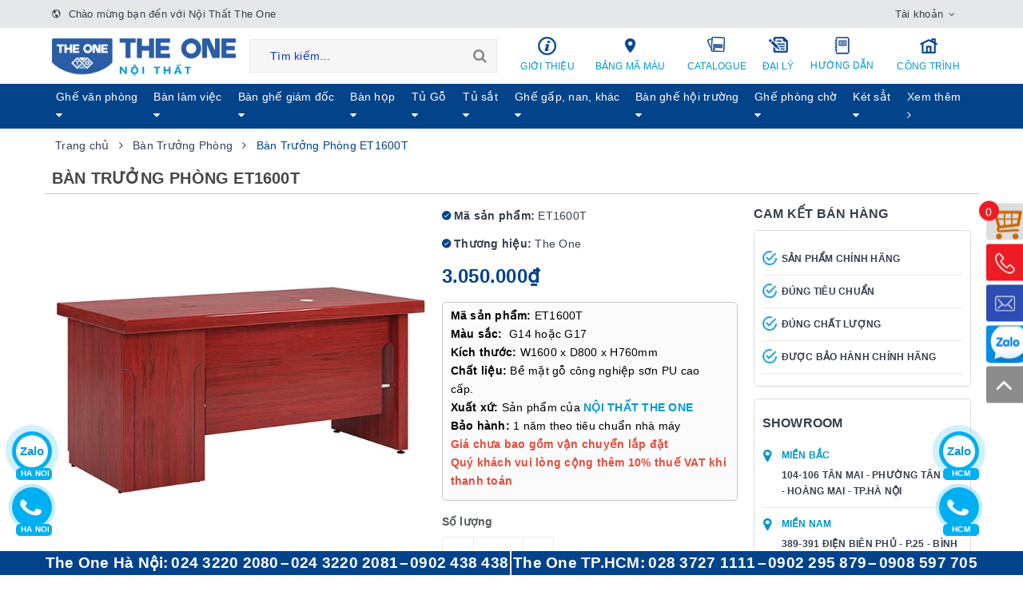

--- FILE ---
content_type: text/html; charset=utf-8
request_url: https://hoaphattheone.com/ban-truong-phong-et1600t
body_size: 65556
content:
<!DOCTYPE html>
<html lang="vi"> 
	<head>
		<meta name="google-site-verification" content="M8sBKg_xhpMEN7nPWOBhOuGkfY_FKR7_1ZxuPIseHsY" />
		<meta name="google-site-verification" content="kvfwJo8WndP_fIMZ6IbVYVn_pidPIaE4EG9KgT02oes" />
		<meta charset="UTF-8" />
		<meta name="google-site-verification" content="_1_d9-dxYtC15_eqIxG4IdWx_EfNe6i8ZEsuz4ub3KA" />
		<meta name="viewport" content="width=device-width, initial-scale=1, maximum-scale=1">				
		<meta name="google-site-verification" content="7ntbT8h0Gd1lF_7_8QSHi2YmsosIK6qFyrUft07XEcY" />
		<meta name='dmca-site-verification' content='dU9UaC8zY3JDV0tlTHVnTnFNSlhPSmdOeXRaQWR5MmNtaTdTNkpRKys5QT01' />

		<title>
			Bàn Trưởng Phòng ET1600T | Bàn Làm Việc The One
			
			
			 | Nội Thất The One  	
		</title>		
		<!-- ================= Page description ================== -->
		
		<meta name="description" content="B&#224;n trưởng ph&#242;ng ET1600T  ch&#237;nh l&#224; một trong số b&#224;n l&#224;m việc cho l&#227;nh đạo được lựa chọn h&#224;ng đầu. Với k&#237;ch thước ph&#249; hợp, kiểu d&#225;ng hiện đại, sang trọng loại b&#224;n n&#224;y được nhiều đối tượng kh&#225;ch h&#224;ng y&#234;u th&#237;ch, lựa chọn.">
		
		<!-- ================= Meta ================== -->
		<meta name="keywords" content=""/>				<link rel="canonical" href="https://hoaphattheone.com/ban-truong-phong-et1600t"/>
		<meta name='revisit-after' content='1 days' />
		<meta name="robots" content="noodp,index,follow" />
		<!-- ================= Favicon ================== -->
		
		<link rel="icon" href="//bizweb.dktcdn.net/100/366/716/themes/841257/assets/favicon.png?1760346106686" type="image/x-icon" />
		
		
  <meta property="og:type" content="product">
  <meta property="og:title" content="B&#224;n Trưởng Ph&#242;ng ET1600T">
  
  <meta property="og:image" content="http://bizweb.dktcdn.net/thumb/grande/100/366/716/products/ban-truong-phong-et1600t-ban-son-pu-et1600t.jpg?v=1679756904933">
  <meta property="og:image:secure_url" content="https://bizweb.dktcdn.net/thumb/grande/100/366/716/products/ban-truong-phong-et1600t-ban-son-pu-et1600t.jpg?v=1679756904933">
  
  <meta property="og:image" content="http://bizweb.dktcdn.net/thumb/grande/100/366/716/products/ban-lam-viec-1m6-et1600t.jpg?v=1679756924740">
  <meta property="og:image:secure_url" content="https://bizweb.dktcdn.net/thumb/grande/100/366/716/products/ban-lam-viec-1m6-et1600t.jpg?v=1679756924740">
  
  <meta property="og:price:amount" content="3.050.000₫">
  <meta property="og:price:currency" content="VND">


  <meta property="og:description" content="B&#224;n trưởng ph&#242;ng ET1600T  ch&#237;nh l&#224; một trong số b&#224;n l&#224;m việc cho l&#227;nh đạo được lựa chọn h&#224;ng đầu. Với k&#237;ch thước ph&#249; hợp, kiểu d&#225;ng hiện đại, sang trọng loại b&#224;n n&#224;y được nhiều đối tượng kh&#225;ch h&#224;ng y&#234;u th&#237;ch, lựa chọn.">

  <meta property="og:url" content="https://hoaphattheone.com/ban-truong-phong-et1600t">
  <meta property="og:site_name" content="Nội Thất The One">

		<link rel="preload" as="style" type="text/css" href="//bizweb.dktcdn.net/100/366/716/themes/841257/assets/bootstrap-min.css?1760346106686">
		<link href="//bizweb.dktcdn.net/100/366/716/themes/841257/assets/bootstrap-min.css?1760346106686" rel="stylesheet" type="text/css" media="all" />							
		<link rel="preload" as="style" type="text/css" href="//bizweb.dktcdn.net/100/366/716/themes/841257/assets/plugin.scss.css?1760346106686">
		<link href="//bizweb.dktcdn.net/100/366/716/themes/841257/assets/plugin.scss.css?1760346106686" rel="stylesheet" type="text/css" media="all" />							
		<link rel="preload" as="style" type="text/css" href="//bizweb.dktcdn.net/100/366/716/themes/841257/assets/base.scss.css?1760346106686">
		<link href="//bizweb.dktcdn.net/100/366/716/themes/841257/assets/base.scss.css?1760346106686" rel="stylesheet" type="text/css" media="all" />	
		<link rel="preload" as="style" type="text/css" href="//bizweb.dktcdn.net/100/366/716/themes/841257/assets/ant-furniture.scss.css?1760346106686">
		<link href="//bizweb.dktcdn.net/100/366/716/themes/841257/assets/ant-furniture.scss.css?1760346106686" rel="stylesheet" type="text/css" media="all" />		

<script rel="dns-prefetch" type="text/javascript" >var ProductReviewsAppUtil=ProductReviewsAppUtil || {};</script>
		<script>
/*! jQuery v2.2.3 | (c) jQuery Foundation | jquery.org/license */ 
!function(a,b){"object"==typeof module&&"object"==typeof module.exports?module.exports=a.document?b(a,!0):function(a){if(!a.document)throw new Error("jQuery requires a window with a document");return b(a)}:b(a)}("undefined"!=typeof window?window:this,function(a,b){var c=[],d=a.document,e=c.slice,f=c.concat,g=c.push,h=c.indexOf,i={},j=i.toString,k=i.hasOwnProperty,l={},m="2.2.3",n=function(a,b){return new n.fn.init(a,b)},o=/^[\s\uFEFF\xA0]+|[\s\uFEFF\xA0]+$/g,p=/^-ms-/,q=/-([\da-z])/gi,r=function(a,b){return b.toUpperCase()};n.fn=n.prototype={jquery:m,constructor:n,selector:"",length:0,toArray:function(){return e.call(this)},get:function(a){return null!=a?0>a?this[a+this.length]:this[a]:e.call(this)},pushStack:function(a){var b=n.merge(this.constructor(),a);return b.prevObject=this,b.context=this.context,b},each:function(a){return n.each(this,a)},map:function(a){return this.pushStack(n.map(this,function(b,c){return a.call(b,c,b)}))},slice:function(){return this.pushStack(e.apply(this,arguments))},first:function(){return this.eq(0)},last:function(){return this.eq(-1)},eq:function(a){var b=this.length,c=+a+(0>a?b:0);return this.pushStack(c>=0&&b>c?[this[c]]:[])},end:function(){return this.prevObject||this.constructor()},push:g,sort:c.sort,splice:c.splice},n.extend=n.fn.extend=function(){var a,b,c,d,e,f,g=arguments[0]||{},h=1,i=arguments.length,j=!1;for("boolean"==typeof g&&(j=g,g=arguments[h]||{},h++),"object"==typeof g||n.isFunction(g)||(g={}),h===i&&(g=this,h--);i>h;h++)if(null!=(a=arguments[h]))for(b in a)c=g[b],d=a[b],g!==d&&(j&&d&&(n.isPlainObject(d)||(e=n.isArray(d)))?(e?(e=!1,f=c&&n.isArray(c)?c:[]):f=c&&n.isPlainObject(c)?c:{},g[b]=n.extend(j,f,d)):void 0!==d&&(g[b]=d));return g},n.extend({expando:"jQuery"+(m+Math.random()).replace(/\D/g,""),isReady:!0,error:function(a){throw new Error(a)},noop:function(){},isFunction:function(a){return"function"===n.type(a)},isArray:Array.isArray,isWindow:function(a){return null!=a&&a===a.window},isNumeric:function(a){var b=a&&a.toString();return!n.isArray(a)&&b-parseFloat(b)+1>=0},isPlainObject:function(a){var b;if("object"!==n.type(a)||a.nodeType||n.isWindow(a))return!1;if(a.constructor&&!k.call(a,"constructor")&&!k.call(a.constructor.prototype||{},"isPrototypeOf"))return!1;for(b in a);return void 0===b||k.call(a,b)},isEmptyObject:function(a){var b;for(b in a)return!1;return!0},type:function(a){return null==a?a+"":"object"==typeof a||"function"==typeof a?i[j.call(a)]||"object":typeof a},globalEval:function(a){var b,c=eval;a=n.trim(a),a&&(1===a.indexOf("use strict")?(b=d.createElement("script"),b.text=a,d.head.appendChild(b).parentNode.removeChild(b)):c(a))},camelCase:function(a){return a.replace(p,"ms-").replace(q,r)},nodeName:function(a,b){return a.nodeName&&a.nodeName.toLowerCase()===b.toLowerCase()},each:function(a,b){var c,d=0;if(s(a)){for(c=a.length;c>d;d++)if(b.call(a[d],d,a[d])===!1)break}else for(d in a)if(b.call(a[d],d,a[d])===!1)break;return a},trim:function(a){return null==a?"":(a+"").replace(o,"")},makeArray:function(a,b){var c=b||[];return null!=a&&(s(Object(a))?n.merge(c,"string"==typeof a?[a]:a):g.call(c,a)),c},inArray:function(a,b,c){return null==b?-1:h.call(b,a,c)},merge:function(a,b){for(var c=+b.length,d=0,e=a.length;c>d;d++)a[e++]=b[d];return a.length=e,a},grep:function(a,b,c){for(var d,e=[],f=0,g=a.length,h=!c;g>f;f++)d=!b(a[f],f),d!==h&&e.push(a[f]);return e},map:function(a,b,c){var d,e,g=0,h=[];if(s(a))for(d=a.length;d>g;g++)e=b(a[g],g,c),null!=e&&h.push(e);else for(g in a)e=b(a[g],g,c),null!=e&&h.push(e);return f.apply([],h)},guid:1,proxy:function(a,b){var c,d,f;return"string"==typeof b&&(c=a[b],b=a,a=c),n.isFunction(a)?(d=e.call(arguments,2),f=function(){return a.apply(b||this,d.concat(e.call(arguments)))},f.guid=a.guid=a.guid||n.guid++,f):void 0},now:Date.now,support:l}),"function"==typeof Symbol&&(n.fn[Symbol.iterator]=c[Symbol.iterator]),n.each("Boolean Number String Function Array Date RegExp Object Error Symbol".split(" "),function(a,b){i["[object "+b+"]"]=b.toLowerCase()});function s(a){var b=!!a&&"length"in a&&a.length,c=n.type(a);return"function"===c||n.isWindow(a)?!1:"array"===c||0===b||"number"==typeof b&&b>0&&b-1 in a}var t=function(a){var b,c,d,e,f,g,h,i,j,k,l,m,n,o,p,q,r,s,t,u="sizzle"+1*new Date,v=a.document,w=0,x=0,y=ga(),z=ga(),A=ga(),B=function(a,b){return a===b&&(l=!0),0},C=1<<31,D={}.hasOwnProperty,E=[],F=E.pop,G=E.push,H=E.push,I=E.slice,J=function(a,b){for(var c=0,d=a.length;d>c;c++)if(a[c]===b)return c;return-1},K="checked|selected|async|autofocus|autoplay|controls|defer|disabled|hidden|ismap|loop|multiple|open|readonly|required|scoped",L="[\\x20\\t\\r\\n\\f]",M="(?:\\\\.|[\\w-]|[^\\x00-\\xa0])+",N="\\["+L+"*("+M+")(?:"+L+"*([*^$|!~]?=)"+L+"*(?:'((?:\\\\.|[^\\\\'])*)'|\"((?:\\\\.|[^\\\\\"])*)\"|("+M+"))|)"+L+"*\\]",O=":("+M+")(?:\\((('((?:\\\\.|[^\\\\'])*)'|\"((?:\\\\.|[^\\\\\"])*)\")|((?:\\\\.|[^\\\\()[\\]]|"+N+")*)|.*)\\)|)",P=new RegExp(L+"+","g"),Q=new RegExp("^"+L+"+|((?:^|[^\\\\])(?:\\\\.)*)"+L+"+$","g"),R=new RegExp("^"+L+"*,"+L+"*"),S=new RegExp("^"+L+"*([>+~]|"+L+")"+L+"*"),T=new RegExp("="+L+"*([^\\]'\"]*?)"+L+"*\\]","g"),U=new RegExp(O),V=new RegExp("^"+M+"$"),W={ID:new RegExp("^#("+M+")"),CLASS:new RegExp("^\\.("+M+")"),TAG:new RegExp("^("+M+"|[*])"),ATTR:new RegExp("^"+N),PSEUDO:new RegExp("^"+O),CHILD:new RegExp("^:(only|first|last|nth|nth-last)-(child|of-type)(?:\\("+L+"*(even|odd|(([+-]|)(\\d*)n|)"+L+"*(?:([+-]|)"+L+"*(\\d+)|))"+L+"*\\)|)","i"),bool:new RegExp("^(?:"+K+")$","i"),needsContext:new RegExp("^"+L+"*[>+~]|:(even|odd|eq|gt|lt|nth|first|last)(?:\\("+L+"*((?:-\\d)?\\d*)"+L+"*\\)|)(?=[^-]|$)","i")},X=/^(?:input|select|textarea|button)$/i,Y=/^h\d$/i,Z=/^[^{]+\{\s*\[native \w/,$=/^(?:#([\w-]+)|(\w+)|\.([\w-]+))$/,_=/[+~]/,aa=/'|\\/g,ba=new RegExp("\\\\([\\da-f]{1,6}"+L+"?|("+L+")|.)","ig"),ca=function(a,b,c){var d="0x"+b-65536;return d!==d||c?b:0>d?String.fromCharCode(d+65536):String.fromCharCode(d>>10|55296,1023&d|56320)},da=function(){m()};try{H.apply(E=I.call(v.childNodes),v.childNodes),E[v.childNodes.length].nodeType}catch(ea){H={apply:E.length?function(a,b){G.apply(a,I.call(b))}:function(a,b){var c=a.length,d=0;while(a[c++]=b[d++]);a.length=c-1}}}function fa(a,b,d,e){var f,h,j,k,l,o,r,s,w=b&&b.ownerDocument,x=b?b.nodeType:9;if(d=d||[],"string"!=typeof a||!a||1!==x&&9!==x&&11!==x)return d;if(!e&&((b?b.ownerDocument||b:v)!==n&&m(b),b=b||n,p)){if(11!==x&&(o=$.exec(a)))if(f=o[1]){if(9===x){if(!(j=b.getElementById(f)))return d;if(j.id===f)return d.push(j),d}else if(w&&(j=w.getElementById(f))&&t(b,j)&&j.id===f)return d.push(j),d}else{if(o[2])return H.apply(d,b.getElementsByTagName(a)),d;if((f=o[3])&&c.getElementsByClassName&&b.getElementsByClassName)return H.apply(d,b.getElementsByClassName(f)),d}if(c.qsa&&!A[a+" "]&&(!q||!q.test(a))){if(1!==x)w=b,s=a;else if("object"!==b.nodeName.toLowerCase()){(k=b.getAttribute("id"))?k=k.replace(aa,"\\$&"):b.setAttribute("id",k=u),r=g(a),h=r.length,l=V.test(k)?"#"+k:"[id='"+k+"']";while(h--)r[h]=l+" "+qa(r[h]);s=r.join(","),w=_.test(a)&&oa(b.parentNode)||b}if(s)try{return H.apply(d,w.querySelectorAll(s)),d}catch(y){}finally{k===u&&b.removeAttribute("id")}}}return i(a.replace(Q,"$1"),b,d,e)}function ga(){var a=[];function b(c,e){return a.push(c+" ")>d.cacheLength&&delete b[a.shift()],b[c+" "]=e}return b}function ha(a){return a[u]=!0,a}function ia(a){var b=n.createElement("div");try{return!!a(b)}catch(c){return!1}finally{b.parentNode&&b.parentNode.removeChild(b),b=null}}function ja(a,b){var c=a.split("|"),e=c.length;while(e--)d.attrHandle[c[e]]=b}function ka(a,b){var c=b&&a,d=c&&1===a.nodeType&&1===b.nodeType&&(~b.sourceIndex||C)-(~a.sourceIndex||C);if(d)return d;if(c)while(c=c.nextSibling)if(c===b)return-1;return a?1:-1}function la(a){return function(b){var c=b.nodeName.toLowerCase();return"input"===c&&b.type===a}}function ma(a){return function(b){var c=b.nodeName.toLowerCase();return("input"===c||"button"===c)&&b.type===a}}function na(a){return ha(function(b){return b=+b,ha(function(c,d){var e,f=a([],c.length,b),g=f.length;while(g--)c[e=f[g]]&&(c[e]=!(d[e]=c[e]))})})}function oa(a){return a&&"undefined"!=typeof a.getElementsByTagName&&a}c=fa.support={},f=fa.isXML=function(a){var b=a&&(a.ownerDocument||a).documentElement;return b?"HTML"!==b.nodeName:!1},m=fa.setDocument=function(a){var b,e,g=a?a.ownerDocument||a:v;return g!==n&&9===g.nodeType&&g.documentElement?(n=g,o=n.documentElement,p=!f(n),(e=n.defaultView)&&e.top!==e&&(e.addEventListener?e.addEventListener("unload",da,!1):e.attachEvent&&e.attachEvent("onunload",da)),c.attributes=ia(function(a){return a.className="i",!a.getAttribute("className")}),c.getElementsByTagName=ia(function(a){return a.appendChild(n.createComment("")),!a.getElementsByTagName("*").length}),c.getElementsByClassName=Z.test(n.getElementsByClassName),c.getById=ia(function(a){return o.appendChild(a).id=u,!n.getElementsByName||!n.getElementsByName(u).length}),c.getById?(d.find.ID=function(a,b){if("undefined"!=typeof b.getElementById&&p){var c=b.getElementById(a);return c?[c]:[]}},d.filter.ID=function(a){var b=a.replace(ba,ca);return function(a){return a.getAttribute("id")===b}}):(delete d.find.ID,d.filter.ID=function(a){var b=a.replace(ba,ca);return function(a){var c="undefined"!=typeof a.getAttributeNode&&a.getAttributeNode("id");return c&&c.value===b}}),d.find.TAG=c.getElementsByTagName?function(a,b){return"undefined"!=typeof b.getElementsByTagName?b.getElementsByTagName(a):c.qsa?b.querySelectorAll(a):void 0}:function(a,b){var c,d=[],e=0,f=b.getElementsByTagName(a);if("*"===a){while(c=f[e++])1===c.nodeType&&d.push(c);return d}return f},d.find.CLASS=c.getElementsByClassName&&function(a,b){return"undefined"!=typeof b.getElementsByClassName&&p?b.getElementsByClassName(a):void 0},r=[],q=[],(c.qsa=Z.test(n.querySelectorAll))&&(ia(function(a){o.appendChild(a).innerHTML="<a id='"+u+"'></a><select id='"+u+"-\r\\' msallowcapture=''><option selected=''></option></select>",a.querySelectorAll("[msallowcapture^='']").length&&q.push("[*^$]="+L+"*(?:''|\"\")"),a.querySelectorAll("[selected]").length||q.push("\\["+L+"*(?:value|"+K+")"),a.querySelectorAll("[id~="+u+"-]").length||q.push("~="),a.querySelectorAll(":checked").length||q.push(":checked"),a.querySelectorAll("a#"+u+"+*").length||q.push(".#.+[+~]")}),ia(function(a){var b=n.createElement("input");b.setAttribute("type","hidden"),a.appendChild(b).setAttribute("name","D"),a.querySelectorAll("[name=d]").length&&q.push("name"+L+"*[*^$|!~]?="),a.querySelectorAll(":enabled").length||q.push(":enabled",":disabled"),a.querySelectorAll("*,:x"),q.push(",.*:")})),(c.matchesSelector=Z.test(s=o.matches||o.webkitMatchesSelector||o.mozMatchesSelector||o.oMatchesSelector||o.msMatchesSelector))&&ia(function(a){c.disconnectedMatch=s.call(a,"div"),s.call(a,"[s!='']:x"),r.push("!=",O)}),q=q.length&&new RegExp(q.join("|")),r=r.length&&new RegExp(r.join("|")),b=Z.test(o.compareDocumentPosition),t=b||Z.test(o.contains)?function(a,b){var c=9===a.nodeType?a.documentElement:a,d=b&&b.parentNode;return a===d||!(!d||1!==d.nodeType||!(c.contains?c.contains(d):a.compareDocumentPosition&&16&a.compareDocumentPosition(d)))}:function(a,b){if(b)while(b=b.parentNode)if(b===a)return!0;return!1},B=b?function(a,b){if(a===b)return l=!0,0;var d=!a.compareDocumentPosition-!b.compareDocumentPosition;return d?d:(d=(a.ownerDocument||a)===(b.ownerDocument||b)?a.compareDocumentPosition(b):1,1&d||!c.sortDetached&&b.compareDocumentPosition(a)===d?a===n||a.ownerDocument===v&&t(v,a)?-1:b===n||b.ownerDocument===v&&t(v,b)?1:k?J(k,a)-J(k,b):0:4&d?-1:1)}:function(a,b){if(a===b)return l=!0,0;var c,d=0,e=a.parentNode,f=b.parentNode,g=[a],h=[b];if(!e||!f)return a===n?-1:b===n?1:e?-1:f?1:k?J(k,a)-J(k,b):0;if(e===f)return ka(a,b);c=a;while(c=c.parentNode)g.unshift(c);c=b;while(c=c.parentNode)h.unshift(c);while(g[d]===h[d])d++;return d?ka(g[d],h[d]):g[d]===v?-1:h[d]===v?1:0},n):n},fa.matches=function(a,b){return fa(a,null,null,b)},fa.matchesSelector=function(a,b){if((a.ownerDocument||a)!==n&&m(a),b=b.replace(T,"='$1']"),c.matchesSelector&&p&&!A[b+" "]&&(!r||!r.test(b))&&(!q||!q.test(b)))try{var d=s.call(a,b);if(d||c.disconnectedMatch||a.document&&11!==a.document.nodeType)return d}catch(e){}return fa(b,n,null,[a]).length>0},fa.contains=function(a,b){return(a.ownerDocument||a)!==n&&m(a),t(a,b)},fa.attr=function(a,b){(a.ownerDocument||a)!==n&&m(a);var e=d.attrHandle[b.toLowerCase()],f=e&&D.call(d.attrHandle,b.toLowerCase())?e(a,b,!p):void 0;return void 0!==f?f:c.attributes||!p?a.getAttribute(b):(f=a.getAttributeNode(b))&&f.specified?f.value:null},fa.error=function(a){throw new Error("Syntax error, unrecognized expression: "+a)},fa.uniqueSort=function(a){var b,d=[],e=0,f=0;if(l=!c.detectDuplicates,k=!c.sortStable&&a.slice(0),a.sort(B),l){while(b=a[f++])b===a[f]&&(e=d.push(f));while(e--)a.splice(d[e],1)}return k=null,a},e=fa.getText=function(a){var b,c="",d=0,f=a.nodeType;if(f){if(1===f||9===f||11===f){if("string"==typeof a.textContent)return a.textContent;for(a=a.firstChild;a;a=a.nextSibling)c+=e(a)}else if(3===f||4===f)return a.nodeValue}else while(b=a[d++])c+=e(b);return c},d=fa.selectors={cacheLength:50,createPseudo:ha,match:W,attrHandle:{},find:{},relative:{">":{dir:"parentNode",first:!0}," ":{dir:"parentNode"},"+":{dir:"previousSibling",first:!0},"~":{dir:"previousSibling"}},preFilter:{ATTR:function(a){return a[1]=a[1].replace(ba,ca),a[3]=(a[3]||a[4]||a[5]||"").replace(ba,ca),"~="===a[2]&&(a[3]=" "+a[3]+" "),a.slice(0,4)},CHILD:function(a){return a[1]=a[1].toLowerCase(),"nth"===a[1].slice(0,3)?(a[3]||fa.error(a[0]),a[4]=+(a[4]?a[5]+(a[6]||1):2*("even"===a[3]||"odd"===a[3])),a[5]=+(a[7]+a[8]||"odd"===a[3])):a[3]&&fa.error(a[0]),a},PSEUDO:function(a){var b,c=!a[6]&&a[2];return W.CHILD.test(a[0])?null:(a[3]?a[2]=a[4]||a[5]||"":c&&U.test(c)&&(b=g(c,!0))&&(b=c.indexOf(")",c.length-b)-c.length)&&(a[0]=a[0].slice(0,b),a[2]=c.slice(0,b)),a.slice(0,3))}},filter:{TAG:function(a){var b=a.replace(ba,ca).toLowerCase();return"*"===a?function(){return!0}:function(a){return a.nodeName&&a.nodeName.toLowerCase()===b}},CLASS:function(a){var b=y[a+" "];return b||(b=new RegExp("(^|"+L+")"+a+"("+L+"|$)"))&&y(a,function(a){return b.test("string"==typeof a.className&&a.className||"undefined"!=typeof a.getAttribute&&a.getAttribute("class")||"")})},ATTR:function(a,b,c){return function(d){var e=fa.attr(d,a);return null==e?"!="===b:b?(e+="","="===b?e===c:"!="===b?e!==c:"^="===b?c&&0===e.indexOf(c):"*="===b?c&&e.indexOf(c)>-1:"$="===b?c&&e.slice(-c.length)===c:"~="===b?(" "+e.replace(P," ")+" ").indexOf(c)>-1:"|="===b?e===c||e.slice(0,c.length+1)===c+"-":!1):!0}},CHILD:function(a,b,c,d,e){var f="nth"!==a.slice(0,3),g="last"!==a.slice(-4),h="of-type"===b;return 1===d&&0===e?function(a){return!!a.parentNode}:function(b,c,i){var j,k,l,m,n,o,p=f!==g?"nextSibling":"previousSibling",q=b.parentNode,r=h&&b.nodeName.toLowerCase(),s=!i&&!h,t=!1;if(q){if(f){while(p){m=b;while(m=m[p])if(h?m.nodeName.toLowerCase()===r:1===m.nodeType)return!1;o=p="only"===a&&!o&&"nextSibling"}return!0}if(o=[g?q.firstChild:q.lastChild],g&&s){m=q,l=m[u]||(m[u]={}),k=l[m.uniqueID]||(l[m.uniqueID]={}),j=k[a]||[],n=j[0]===w&&j[1],t=n&&j[2],m=n&&q.childNodes[n];while(m=++n&&m&&m[p]||(t=n=0)||o.pop())if(1===m.nodeType&&++t&&m===b){k[a]=[w,n,t];break}}else if(s&&(m=b,l=m[u]||(m[u]={}),k=l[m.uniqueID]||(l[m.uniqueID]={}),j=k[a]||[],n=j[0]===w&&j[1],t=n),t===!1)while(m=++n&&m&&m[p]||(t=n=0)||o.pop())if((h?m.nodeName.toLowerCase()===r:1===m.nodeType)&&++t&&(s&&(l=m[u]||(m[u]={}),k=l[m.uniqueID]||(l[m.uniqueID]={}),k[a]=[w,t]),m===b))break;return t-=e,t===d||t%d===0&&t/d>=0}}},PSEUDO:function(a,b){var c,e=d.pseudos[a]||d.setFilters[a.toLowerCase()]||fa.error("unsupported pseudo: "+a);return e[u]?e(b):e.length>1?(c=[a,a,"",b],d.setFilters.hasOwnProperty(a.toLowerCase())?ha(function(a,c){var d,f=e(a,b),g=f.length;while(g--)d=J(a,f[g]),a[d]=!(c[d]=f[g])}):function(a){return e(a,0,c)}):e}},pseudos:{not:ha(function(a){var b=[],c=[],d=h(a.replace(Q,"$1"));return d[u]?ha(function(a,b,c,e){var f,g=d(a,null,e,[]),h=a.length;while(h--)(f=g[h])&&(a[h]=!(b[h]=f))}):function(a,e,f){return b[0]=a,d(b,null,f,c),b[0]=null,!c.pop()}}),has:ha(function(a){return function(b){return fa(a,b).length>0}}),contains:ha(function(a){return a=a.replace(ba,ca),function(b){return(b.textContent||b.innerText||e(b)).indexOf(a)>-1}}),lang:ha(function(a){return V.test(a||"")||fa.error("unsupported lang: "+a),a=a.replace(ba,ca).toLowerCase(),function(b){var c;do if(c=p?b.lang:b.getAttribute("xml:lang")||b.getAttribute("lang"))return c=c.toLowerCase(),c===a||0===c.indexOf(a+"-");while((b=b.parentNode)&&1===b.nodeType);return!1}}),target:function(b){var c=a.location&&a.location.hash;return c&&c.slice(1)===b.id},root:function(a){return a===o},focus:function(a){return a===n.activeElement&&(!n.hasFocus||n.hasFocus())&&!!(a.type||a.href||~a.tabIndex)},enabled:function(a){return a.disabled===!1},disabled:function(a){return a.disabled===!0},checked:function(a){var b=a.nodeName.toLowerCase();return"input"===b&&!!a.checked||"option"===b&&!!a.selected},selected:function(a){return a.parentNode&&a.parentNode.selectedIndex,a.selected===!0},empty:function(a){for(a=a.firstChild;a;a=a.nextSibling)if(a.nodeType<6)return!1;return!0},parent:function(a){return!d.pseudos.empty(a)},header:function(a){return Y.test(a.nodeName)},input:function(a){return X.test(a.nodeName)},button:function(a){var b=a.nodeName.toLowerCase();return"input"===b&&"button"===a.type||"button"===b},text:function(a){var b;return"input"===a.nodeName.toLowerCase()&&"text"===a.type&&(null==(b=a.getAttribute("type"))||"text"===b.toLowerCase())},first:na(function(){return[0]}),last:na(function(a,b){return[b-1]}),eq:na(function(a,b,c){return[0>c?c+b:c]}),even:na(function(a,b){for(var c=0;b>c;c+=2)a.push(c);return a}),odd:na(function(a,b){for(var c=1;b>c;c+=2)a.push(c);return a}),lt:na(function(a,b,c){for(var d=0>c?c+b:c;--d>=0;)a.push(d);return a}),gt:na(function(a,b,c){for(var d=0>c?c+b:c;++d<b;)a.push(d);return a})}},d.pseudos.nth=d.pseudos.eq;for(b in{radio:!0,checkbox:!0,file:!0,password:!0,image:!0})d.pseudos[b]=la(b);for(b in{submit:!0,reset:!0})d.pseudos[b]=ma(b);function pa(){}pa.prototype=d.filters=d.pseudos,d.setFilters=new pa,g=fa.tokenize=function(a,b){var c,e,f,g,h,i,j,k=z[a+" "];if(k)return b?0:k.slice(0);h=a,i=[],j=d.preFilter;while(h){c&&!(e=R.exec(h))||(e&&(h=h.slice(e[0].length)||h),i.push(f=[])),c=!1,(e=S.exec(h))&&(c=e.shift(),f.push({value:c,type:e[0].replace(Q," ")}),h=h.slice(c.length));for(g in d.filter)!(e=W[g].exec(h))||j[g]&&!(e=j[g](e))||(c=e.shift(),f.push({value:c,type:g,matches:e}),h=h.slice(c.length));if(!c)break}return b?h.length:h?fa.error(a):z(a,i).slice(0)};function qa(a){for(var b=0,c=a.length,d="";c>b;b++)d+=a[b].value;return d}function ra(a,b,c){var d=b.dir,e=c&&"parentNode"===d,f=x++;return b.first?function(b,c,f){while(b=b[d])if(1===b.nodeType||e)return a(b,c,f)}:function(b,c,g){var h,i,j,k=[w,f];if(g){while(b=b[d])if((1===b.nodeType||e)&&a(b,c,g))return!0}else while(b=b[d])if(1===b.nodeType||e){if(j=b[u]||(b[u]={}),i=j[b.uniqueID]||(j[b.uniqueID]={}),(h=i[d])&&h[0]===w&&h[1]===f)return k[2]=h[2];if(i[d]=k,k[2]=a(b,c,g))return!0}}}function sa(a){return a.length>1?function(b,c,d){var e=a.length;while(e--)if(!a[e](b,c,d))return!1;return!0}:a[0]}function ta(a,b,c){for(var d=0,e=b.length;e>d;d++)fa(a,b[d],c);return c}function ua(a,b,c,d,e){for(var f,g=[],h=0,i=a.length,j=null!=b;i>h;h++)(f=a[h])&&(c&&!c(f,d,e)||(g.push(f),j&&b.push(h)));return g}function va(a,b,c,d,e,f){return d&&!d[u]&&(d=va(d)),e&&!e[u]&&(e=va(e,f)),ha(function(f,g,h,i){var j,k,l,m=[],n=[],o=g.length,p=f||ta(b||"*",h.nodeType?[h]:h,[]),q=!a||!f&&b?p:ua(p,m,a,h,i),r=c?e||(f?a:o||d)?[]:g:q;if(c&&c(q,r,h,i),d){j=ua(r,n),d(j,[],h,i),k=j.length;while(k--)(l=j[k])&&(r[n[k]]=!(q[n[k]]=l))}if(f){if(e||a){if(e){j=[],k=r.length;while(k--)(l=r[k])&&j.push(q[k]=l);e(null,r=[],j,i)}k=r.length;while(k--)(l=r[k])&&(j=e?J(f,l):m[k])>-1&&(f[j]=!(g[j]=l))}}else r=ua(r===g?r.splice(o,r.length):r),e?e(null,g,r,i):H.apply(g,r)})}function wa(a){for(var b,c,e,f=a.length,g=d.relative[a[0].type],h=g||d.relative[" "],i=g?1:0,k=ra(function(a){return a===b},h,!0),l=ra(function(a){return J(b,a)>-1},h,!0),m=[function(a,c,d){var e=!g&&(d||c!==j)||((b=c).nodeType?k(a,c,d):l(a,c,d));return b=null,e}];f>i;i++)if(c=d.relative[a[i].type])m=[ra(sa(m),c)];else{if(c=d.filter[a[i].type].apply(null,a[i].matches),c[u]){for(e=++i;f>e;e++)if(d.relative[a[e].type])break;return va(i>1&&sa(m),i>1&&qa(a.slice(0,i-1).concat({value:" "===a[i-2].type?"*":""})).replace(Q,"$1"),c,e>i&&wa(a.slice(i,e)),f>e&&wa(a=a.slice(e)),f>e&&qa(a))}m.push(c)}return sa(m)}function xa(a,b){var c=b.length>0,e=a.length>0,f=function(f,g,h,i,k){var l,o,q,r=0,s="0",t=f&&[],u=[],v=j,x=f||e&&d.find.TAG("*",k),y=w+=null==v?1:Math.random()||.1,z=x.length;for(k&&(j=g===n||g||k);s!==z&&null!=(l=x[s]);s++){if(e&&l){o=0,g||l.ownerDocument===n||(m(l),h=!p);while(q=a[o++])if(q(l,g||n,h)){i.push(l);break}k&&(w=y)}c&&((l=!q&&l)&&r--,f&&t.push(l))}if(r+=s,c&&s!==r){o=0;while(q=b[o++])q(t,u,g,h);if(f){if(r>0)while(s--)t[s]||u[s]||(u[s]=F.call(i));u=ua(u)}H.apply(i,u),k&&!f&&u.length>0&&r+b.length>1&&fa.uniqueSort(i)}return k&&(w=y,j=v),t};return c?ha(f):f}return h=fa.compile=function(a,b){var c,d=[],e=[],f=A[a+" "];if(!f){b||(b=g(a)),c=b.length;while(c--)f=wa(b[c]),f[u]?d.push(f):e.push(f);f=A(a,xa(e,d)),f.selector=a}return f},i=fa.select=function(a,b,e,f){var i,j,k,l,m,n="function"==typeof a&&a,o=!f&&g(a=n.selector||a);if(e=e||[],1===o.length){if(j=o[0]=o[0].slice(0),j.length>2&&"ID"===(k=j[0]).type&&c.getById&&9===b.nodeType&&p&&d.relative[j[1].type]){if(b=(d.find.ID(k.matches[0].replace(ba,ca),b)||[])[0],!b)return e;n&&(b=b.parentNode),a=a.slice(j.shift().value.length)}i=W.needsContext.test(a)?0:j.length;while(i--){if(k=j[i],d.relative[l=k.type])break;if((m=d.find[l])&&(f=m(k.matches[0].replace(ba,ca),_.test(j[0].type)&&oa(b.parentNode)||b))){if(j.splice(i,1),a=f.length&&qa(j),!a)return H.apply(e,f),e;break}}}return(n||h(a,o))(f,b,!p,e,!b||_.test(a)&&oa(b.parentNode)||b),e},c.sortStable=u.split("").sort(B).join("")===u,c.detectDuplicates=!!l,m(),c.sortDetached=ia(function(a){return 1&a.compareDocumentPosition(n.createElement("div"))}),ia(function(a){return a.innerHTML="<a href='#'></a>","#"===a.firstChild.getAttribute("href")})||ja("type|href|height|width",function(a,b,c){return c?void 0:a.getAttribute(b,"type"===b.toLowerCase()?1:2)}),c.attributes&&ia(function(a){return a.innerHTML="<input/>",a.firstChild.setAttribute("value",""),""===a.firstChild.getAttribute("value")})||ja("value",function(a,b,c){return c||"input"!==a.nodeName.toLowerCase()?void 0:a.defaultValue}),ia(function(a){return null==a.getAttribute("disabled")})||ja(K,function(a,b,c){var d;return c?void 0:a[b]===!0?b.toLowerCase():(d=a.getAttributeNode(b))&&d.specified?d.value:null}),fa}(a);n.find=t,n.expr=t.selectors,n.expr[":"]=n.expr.pseudos,n.uniqueSort=n.unique=t.uniqueSort,n.text=t.getText,n.isXMLDoc=t.isXML,n.contains=t.contains;var u=function(a,b,c){var d=[],e=void 0!==c;while((a=a[b])&&9!==a.nodeType)if(1===a.nodeType){if(e&&n(a).is(c))break;d.push(a)}return d},v=function(a,b){for(var c=[];a;a=a.nextSibling)1===a.nodeType&&a!==b&&c.push(a);return c},w=n.expr.match.needsContext,x=/^<([\w-]+)\s*\/?>(?:<\/\1>|)$/,y=/^.[^:#\[\.,]*$/;function z(a,b,c){if(n.isFunction(b))return n.grep(a,function(a,d){return!!b.call(a,d,a)!==c});if(b.nodeType)return n.grep(a,function(a){return a===b!==c});if("string"==typeof b){if(y.test(b))return n.filter(b,a,c);b=n.filter(b,a)}return n.grep(a,function(a){return h.call(b,a)>-1!==c})}n.filter=function(a,b,c){var d=b[0];return c&&(a=":not("+a+")"),1===b.length&&1===d.nodeType?n.find.matchesSelector(d,a)?[d]:[]:n.find.matches(a,n.grep(b,function(a){return 1===a.nodeType}))},n.fn.extend({find:function(a){var b,c=this.length,d=[],e=this;if("string"!=typeof a)return this.pushStack(n(a).filter(function(){for(b=0;c>b;b++)if(n.contains(e[b],this))return!0}));for(b=0;c>b;b++)n.find(a,e[b],d);return d=this.pushStack(c>1?n.unique(d):d),d.selector=this.selector?this.selector+" "+a:a,d},filter:function(a){return this.pushStack(z(this,a||[],!1))},not:function(a){return this.pushStack(z(this,a||[],!0))},is:function(a){return!!z(this,"string"==typeof a&&w.test(a)?n(a):a||[],!1).length}});var A,B=/^(?:\s*(<[\w\W]+>)[^>]*|#([\w-]*))$/,C=n.fn.init=function(a,b,c){var e,f;if(!a)return this;if(c=c||A,"string"==typeof a){if(e="<"===a[0]&&">"===a[a.length-1]&&a.length>=3?[null,a,null]:B.exec(a),!e||!e[1]&&b)return!b||b.jquery?(b||c).find(a):this.constructor(b).find(a);if(e[1]){if(b=b instanceof n?b[0]:b,n.merge(this,n.parseHTML(e[1],b&&b.nodeType?b.ownerDocument||b:d,!0)),x.test(e[1])&&n.isPlainObject(b))for(e in b)n.isFunction(this[e])?this[e](b[e]):this.attr(e,b[e]);return this}return f=d.getElementById(e[2]),f&&f.parentNode&&(this.length=1,this[0]=f),this.context=d,this.selector=a,this}return a.nodeType?(this.context=this[0]=a,this.length=1,this):n.isFunction(a)?void 0!==c.ready?c.ready(a):a(n):(void 0!==a.selector&&(this.selector=a.selector,this.context=a.context),n.makeArray(a,this))};C.prototype=n.fn,A=n(d);var D=/^(?:parents|prev(?:Until|All))/,E={children:!0,contents:!0,next:!0,prev:!0};n.fn.extend({has:function(a){var b=n(a,this),c=b.length;return this.filter(function(){for(var a=0;c>a;a++)if(n.contains(this,b[a]))return!0})},closest:function(a,b){for(var c,d=0,e=this.length,f=[],g=w.test(a)||"string"!=typeof a?n(a,b||this.context):0;e>d;d++)for(c=this[d];c&&c!==b;c=c.parentNode)if(c.nodeType<11&&(g?g.index(c)>-1:1===c.nodeType&&n.find.matchesSelector(c,a))){f.push(c);break}return this.pushStack(f.length>1?n.uniqueSort(f):f)},index:function(a){return a?"string"==typeof a?h.call(n(a),this[0]):h.call(this,a.jquery?a[0]:a):this[0]&&this[0].parentNode?this.first().prevAll().length:-1},add:function(a,b){return this.pushStack(n.uniqueSort(n.merge(this.get(),n(a,b))))},addBack:function(a){return this.add(null==a?this.prevObject:this.prevObject.filter(a))}});function F(a,b){while((a=a[b])&&1!==a.nodeType);return a}n.each({parent:function(a){var b=a.parentNode;return b&&11!==b.nodeType?b:null},parents:function(a){return u(a,"parentNode")},parentsUntil:function(a,b,c){return u(a,"parentNode",c)},next:function(a){return F(a,"nextSibling")},prev:function(a){return F(a,"previousSibling")},nextAll:function(a){return u(a,"nextSibling")},prevAll:function(a){return u(a,"previousSibling")},nextUntil:function(a,b,c){return u(a,"nextSibling",c)},prevUntil:function(a,b,c){return u(a,"previousSibling",c)},siblings:function(a){return v((a.parentNode||{}).firstChild,a)},children:function(a){return v(a.firstChild)},contents:function(a){return a.contentDocument||n.merge([],a.childNodes)}},function(a,b){n.fn[a]=function(c,d){var e=n.map(this,b,c);return"Until"!==a.slice(-5)&&(d=c),d&&"string"==typeof d&&(e=n.filter(d,e)),this.length>1&&(E[a]||n.uniqueSort(e),D.test(a)&&e.reverse()),this.pushStack(e)}});var G=/\S+/g;function H(a){var b={};return n.each(a.match(G)||[],function(a,c){b[c]=!0}),b}n.Callbacks=function(a){a="string"==typeof a?H(a):n.extend({},a);var b,c,d,e,f=[],g=[],h=-1,i=function(){for(e=a.once,d=b=!0;g.length;h=-1){c=g.shift();while(++h<f.length)f[h].apply(c[0],c[1])===!1&&a.stopOnFalse&&(h=f.length,c=!1)}a.memory||(c=!1),b=!1,e&&(f=c?[]:"")},j={add:function(){return f&&(c&&!b&&(h=f.length-1,g.push(c)),function d(b){n.each(b,function(b,c){n.isFunction(c)?a.unique&&j.has(c)||f.push(c):c&&c.length&&"string"!==n.type(c)&&d(c)})}(arguments),c&&!b&&i()),this},remove:function(){return n.each(arguments,function(a,b){var c;while((c=n.inArray(b,f,c))>-1)f.splice(c,1),h>=c&&h--}),this},has:function(a){return a?n.inArray(a,f)>-1:f.length>0},empty:function(){return f&&(f=[]),this},disable:function(){return e=g=[],f=c="",this},disabled:function(){return!f},lock:function(){return e=g=[],c||(f=c=""),this},locked:function(){return!!e},fireWith:function(a,c){return e||(c=c||[],c=[a,c.slice?c.slice():c],g.push(c),b||i()),this},fire:function(){return j.fireWith(this,arguments),this},fired:function(){return!!d}};return j},n.extend({Deferred:function(a){var b=[["resolve","done",n.Callbacks("once memory"),"resolved"],["reject","fail",n.Callbacks("once memory"),"rejected"],["notify","progress",n.Callbacks("memory")]],c="pending",d={state:function(){return c},always:function(){return e.done(arguments).fail(arguments),this},then:function(){var a=arguments;return n.Deferred(function(c){n.each(b,function(b,f){var g=n.isFunction(a[b])&&a[b];e[f[1]](function(){var a=g&&g.apply(this,arguments);a&&n.isFunction(a.promise)?a.promise().progress(c.notify).done(c.resolve).fail(c.reject):c[f[0]+"With"](this===d?c.promise():this,g?[a]:arguments)})}),a=null}).promise()},promise:function(a){return null!=a?n.extend(a,d):d}},e={};return d.pipe=d.then,n.each(b,function(a,f){var g=f[2],h=f[3];d[f[1]]=g.add,h&&g.add(function(){c=h},b[1^a][2].disable,b[2][2].lock),e[f[0]]=function(){return e[f[0]+"With"](this===e?d:this,arguments),this},e[f[0]+"With"]=g.fireWith}),d.promise(e),a&&a.call(e,e),e},when:function(a){var b=0,c=e.call(arguments),d=c.length,f=1!==d||a&&n.isFunction(a.promise)?d:0,g=1===f?a:n.Deferred(),h=function(a,b,c){return function(d){b[a]=this,c[a]=arguments.length>1?e.call(arguments):d,c===i?g.notifyWith(b,c):--f||g.resolveWith(b,c)}},i,j,k;if(d>1)for(i=new Array(d),j=new Array(d),k=new Array(d);d>b;b++)c[b]&&n.isFunction(c[b].promise)?c[b].promise().progress(h(b,j,i)).done(h(b,k,c)).fail(g.reject):--f;return f||g.resolveWith(k,c),g.promise()}});var I;n.fn.ready=function(a){return n.ready.promise().done(a),this},n.extend({isReady:!1,readyWait:1,holdReady:function(a){a?n.readyWait++:n.ready(!0)},ready:function(a){(a===!0?--n.readyWait:n.isReady)||(n.isReady=!0,a!==!0&&--n.readyWait>0||(I.resolveWith(d,[n]),n.fn.triggerHandler&&(n(d).triggerHandler("ready"),n(d).off("ready"))))}});function J(){d.removeEventListener("DOMContentLoaded",J),a.removeEventListener("load",J),n.ready()}n.ready.promise=function(b){return I||(I=n.Deferred(),"complete"===d.readyState||"loading"!==d.readyState&&!d.documentElement.doScroll?a.setTimeout(n.ready):(d.addEventListener("DOMContentLoaded",J),a.addEventListener("load",J))),I.promise(b)},n.ready.promise();var K=function(a,b,c,d,e,f,g){var h=0,i=a.length,j=null==c;if("object"===n.type(c)){e=!0;for(h in c)K(a,b,h,c[h],!0,f,g)}else if(void 0!==d&&(e=!0,n.isFunction(d)||(g=!0),j&&(g?(b.call(a,d),b=null):(j=b,b=function(a,b,c){return j.call(n(a),c)})),b))for(;i>h;h++)b(a[h],c,g?d:d.call(a[h],h,b(a[h],c)));return e?a:j?b.call(a):i?b(a[0],c):f},L=function(a){return 1===a.nodeType||9===a.nodeType||!+a.nodeType};function M(){this.expando=n.expando+M.uid++}M.uid=1,M.prototype={register:function(a,b){var c=b||{};return a.nodeType?a[this.expando]=c:Object.defineProperty(a,this.expando,{value:c,writable:!0,configurable:!0}),a[this.expando]},cache:function(a){if(!L(a))return{};var b=a[this.expando];return b||(b={},L(a)&&(a.nodeType?a[this.expando]=b:Object.defineProperty(a,this.expando,{value:b,configurable:!0}))),b},set:function(a,b,c){var d,e=this.cache(a);if("string"==typeof b)e[b]=c;else for(d in b)e[d]=b[d];return e},get:function(a,b){return void 0===b?this.cache(a):a[this.expando]&&a[this.expando][b]},access:function(a,b,c){var d;return void 0===b||b&&"string"==typeof b&&void 0===c?(d=this.get(a,b),void 0!==d?d:this.get(a,n.camelCase(b))):(this.set(a,b,c),void 0!==c?c:b)},remove:function(a,b){var c,d,e,f=a[this.expando];if(void 0!==f){if(void 0===b)this.register(a);else{n.isArray(b)?d=b.concat(b.map(n.camelCase)):(e=n.camelCase(b),b in f?d=[b,e]:(d=e,d=d in f?[d]:d.match(G)||[])),c=d.length;while(c--)delete f[d[c]]}(void 0===b||n.isEmptyObject(f))&&(a.nodeType?a[this.expando]=void 0:delete a[this.expando])}},hasData:function(a){var b=a[this.expando];return void 0!==b&&!n.isEmptyObject(b)}};var N=new M,O=new M,P=/^(?:\{[\w\W]*\}|\[[\w\W]*\])$/,Q=/[A-Z]/g;function R(a,b,c){var d;if(void 0===c&&1===a.nodeType)if(d="data-"+b.replace(Q,"-$&").toLowerCase(),c=a.getAttribute(d),"string"==typeof c){try{c="true"===c?!0:"false"===c?!1:"null"===c?null:+c+""===c?+c:P.test(c)?n.parseJSON(c):c;
}catch(e){}O.set(a,b,c)}else c=void 0;return c}n.extend({hasData:function(a){return O.hasData(a)||N.hasData(a)},data:function(a,b,c){return O.access(a,b,c)},removeData:function(a,b){O.remove(a,b)},_data:function(a,b,c){return N.access(a,b,c)},_removeData:function(a,b){N.remove(a,b)}}),n.fn.extend({data:function(a,b){var c,d,e,f=this[0],g=f&&f.attributes;if(void 0===a){if(this.length&&(e=O.get(f),1===f.nodeType&&!N.get(f,"hasDataAttrs"))){c=g.length;while(c--)g[c]&&(d=g[c].name,0===d.indexOf("data-")&&(d=n.camelCase(d.slice(5)),R(f,d,e[d])));N.set(f,"hasDataAttrs",!0)}return e}return"object"==typeof a?this.each(function(){O.set(this,a)}):K(this,function(b){var c,d;if(f&&void 0===b){if(c=O.get(f,a)||O.get(f,a.replace(Q,"-$&").toLowerCase()),void 0!==c)return c;if(d=n.camelCase(a),c=O.get(f,d),void 0!==c)return c;if(c=R(f,d,void 0),void 0!==c)return c}else d=n.camelCase(a),this.each(function(){var c=O.get(this,d);O.set(this,d,b),a.indexOf("-")>-1&&void 0!==c&&O.set(this,a,b)})},null,b,arguments.length>1,null,!0)},removeData:function(a){return this.each(function(){O.remove(this,a)})}}),n.extend({queue:function(a,b,c){var d;return a?(b=(b||"fx")+"queue",d=N.get(a,b),c&&(!d||n.isArray(c)?d=N.access(a,b,n.makeArray(c)):d.push(c)),d||[]):void 0},dequeue:function(a,b){b=b||"fx";var c=n.queue(a,b),d=c.length,e=c.shift(),f=n._queueHooks(a,b),g=function(){n.dequeue(a,b)};"inprogress"===e&&(e=c.shift(),d--),e&&("fx"===b&&c.unshift("inprogress"),delete f.stop,e.call(a,g,f)),!d&&f&&f.empty.fire()},_queueHooks:function(a,b){var c=b+"queueHooks";return N.get(a,c)||N.access(a,c,{empty:n.Callbacks("once memory").add(function(){N.remove(a,[b+"queue",c])})})}}),n.fn.extend({queue:function(a,b){var c=2;return"string"!=typeof a&&(b=a,a="fx",c--),arguments.length<c?n.queue(this[0],a):void 0===b?this:this.each(function(){var c=n.queue(this,a,b);n._queueHooks(this,a),"fx"===a&&"inprogress"!==c[0]&&n.dequeue(this,a)})},dequeue:function(a){return this.each(function(){n.dequeue(this,a)})},clearQueue:function(a){return this.queue(a||"fx",[])},promise:function(a,b){var c,d=1,e=n.Deferred(),f=this,g=this.length,h=function(){--d||e.resolveWith(f,[f])};"string"!=typeof a&&(b=a,a=void 0),a=a||"fx";while(g--)c=N.get(f[g],a+"queueHooks"),c&&c.empty&&(d++,c.empty.add(h));return h(),e.promise(b)}});var S=/[+-]?(?:\d*\.|)\d+(?:[eE][+-]?\d+|)/.source,T=new RegExp("^(?:([+-])=|)("+S+")([a-z%]*)$","i"),U=["Top","Right","Bottom","Left"],V=function(a,b){return a=b||a,"none"===n.css(a,"display")||!n.contains(a.ownerDocument,a)};function W(a,b,c,d){var e,f=1,g=20,h=d?function(){return d.cur()}:function(){return n.css(a,b,"")},i=h(),j=c&&c[3]||(n.cssNumber[b]?"":"px"),k=(n.cssNumber[b]||"px"!==j&&+i)&&T.exec(n.css(a,b));if(k&&k[3]!==j){j=j||k[3],c=c||[],k=+i||1;do f=f||".5",k/=f,n.style(a,b,k+j);while(f!==(f=h()/i)&&1!==f&&--g)}return c&&(k=+k||+i||0,e=c[1]?k+(c[1]+1)*c[2]:+c[2],d&&(d.unit=j,d.start=k,d.end=e)),e}var X=/^(?:checkbox|radio)$/i,Y=/<([\w:-]+)/,Z=/^$|\/(?:java|ecma)script/i,$={option:[1,"<select multiple='multiple'>","</select>"],thead:[1,"<table>","</table>"],col:[2,"<table><colgroup>","</colgroup></table>"],tr:[2,"<table><tbody>","</tbody></table>"],td:[3,"<table><tbody><tr>","</tr></tbody></table>"],_default:[0,"",""]};$.optgroup=$.option,$.tbody=$.tfoot=$.colgroup=$.caption=$.thead,$.th=$.td;function _(a,b){var c="undefined"!=typeof a.getElementsByTagName?a.getElementsByTagName(b||"*"):"undefined"!=typeof a.querySelectorAll?a.querySelectorAll(b||"*"):[];return void 0===b||b&&n.nodeName(a,b)?n.merge([a],c):c}function aa(a,b){for(var c=0,d=a.length;d>c;c++)N.set(a[c],"globalEval",!b||N.get(b[c],"globalEval"))}var ba=/<|&#?\w+;/;function ca(a,b,c,d,e){for(var f,g,h,i,j,k,l=b.createDocumentFragment(),m=[],o=0,p=a.length;p>o;o++)if(f=a[o],f||0===f)if("object"===n.type(f))n.merge(m,f.nodeType?[f]:f);else if(ba.test(f)){g=g||l.appendChild(b.createElement("div")),h=(Y.exec(f)||["",""])[1].toLowerCase(),i=$[h]||$._default,g.innerHTML=i[1]+n.htmlPrefilter(f)+i[2],k=i[0];while(k--)g=g.lastChild;n.merge(m,g.childNodes),g=l.firstChild,g.textContent=""}else m.push(b.createTextNode(f));l.textContent="",o=0;while(f=m[o++])if(d&&n.inArray(f,d)>-1)e&&e.push(f);else if(j=n.contains(f.ownerDocument,f),g=_(l.appendChild(f),"script"),j&&aa(g),c){k=0;while(f=g[k++])Z.test(f.type||"")&&c.push(f)}return l}!function(){var a=d.createDocumentFragment(),b=a.appendChild(d.createElement("div")),c=d.createElement("input");c.setAttribute("type","radio"),c.setAttribute("checked","checked"),c.setAttribute("name","t"),b.appendChild(c),l.checkClone=b.cloneNode(!0).cloneNode(!0).lastChild.checked,b.innerHTML="<textarea>x</textarea>",l.noCloneChecked=!!b.cloneNode(!0).lastChild.defaultValue}();var da=/^key/,ea=/^(?:mouse|pointer|contextmenu|drag|drop)|click/,fa=/^([^.]*)(?:\.(.+)|)/;function ga(){return!0}function ha(){return!1}function ia(){try{return d.activeElement}catch(a){}}function ja(a,b,c,d,e,f){var g,h;if("object"==typeof b){"string"!=typeof c&&(d=d||c,c=void 0);for(h in b)ja(a,h,c,d,b[h],f);return a}if(null==d&&null==e?(e=c,d=c=void 0):null==e&&("string"==typeof c?(e=d,d=void 0):(e=d,d=c,c=void 0)),e===!1)e=ha;else if(!e)return a;return 1===f&&(g=e,e=function(a){return n().off(a),g.apply(this,arguments)},e.guid=g.guid||(g.guid=n.guid++)),a.each(function(){n.event.add(this,b,e,d,c)})}n.event={global:{},add:function(a,b,c,d,e){var f,g,h,i,j,k,l,m,o,p,q,r=N.get(a);if(r){c.handler&&(f=c,c=f.handler,e=f.selector),c.guid||(c.guid=n.guid++),(i=r.events)||(i=r.events={}),(g=r.handle)||(g=r.handle=function(b){return"undefined"!=typeof n&&n.event.triggered!==b.type?n.event.dispatch.apply(a,arguments):void 0}),b=(b||"").match(G)||[""],j=b.length;while(j--)h=fa.exec(b[j])||[],o=q=h[1],p=(h[2]||"").split(".").sort(),o&&(l=n.event.special[o]||{},o=(e?l.delegateType:l.bindType)||o,l=n.event.special[o]||{},k=n.extend({type:o,origType:q,data:d,handler:c,guid:c.guid,selector:e,needsContext:e&&n.expr.match.needsContext.test(e),namespace:p.join(".")},f),(m=i[o])||(m=i[o]=[],m.delegateCount=0,l.setup&&l.setup.call(a,d,p,g)!==!1||a.addEventListener&&a.addEventListener(o,g)),l.add&&(l.add.call(a,k),k.handler.guid||(k.handler.guid=c.guid)),e?m.splice(m.delegateCount++,0,k):m.push(k),n.event.global[o]=!0)}},remove:function(a,b,c,d,e){var f,g,h,i,j,k,l,m,o,p,q,r=N.hasData(a)&&N.get(a);if(r&&(i=r.events)){b=(b||"").match(G)||[""],j=b.length;while(j--)if(h=fa.exec(b[j])||[],o=q=h[1],p=(h[2]||"").split(".").sort(),o){l=n.event.special[o]||{},o=(d?l.delegateType:l.bindType)||o,m=i[o]||[],h=h[2]&&new RegExp("(^|\\.)"+p.join("\\.(?:.*\\.|)")+"(\\.|$)"),g=f=m.length;while(f--)k=m[f],!e&&q!==k.origType||c&&c.guid!==k.guid||h&&!h.test(k.namespace)||d&&d!==k.selector&&("**"!==d||!k.selector)||(m.splice(f,1),k.selector&&m.delegateCount--,l.remove&&l.remove.call(a,k));g&&!m.length&&(l.teardown&&l.teardown.call(a,p,r.handle)!==!1||n.removeEvent(a,o,r.handle),delete i[o])}else for(o in i)n.event.remove(a,o+b[j],c,d,!0);n.isEmptyObject(i)&&N.remove(a,"handle events")}},dispatch:function(a){a=n.event.fix(a);var b,c,d,f,g,h=[],i=e.call(arguments),j=(N.get(this,"events")||{})[a.type]||[],k=n.event.special[a.type]||{};if(i[0]=a,a.delegateTarget=this,!k.preDispatch||k.preDispatch.call(this,a)!==!1){h=n.event.handlers.call(this,a,j),b=0;while((f=h[b++])&&!a.isPropagationStopped()){a.currentTarget=f.elem,c=0;while((g=f.handlers[c++])&&!a.isImmediatePropagationStopped())a.rnamespace&&!a.rnamespace.test(g.namespace)||(a.handleObj=g,a.data=g.data,d=((n.event.special[g.origType]||{}).handle||g.handler).apply(f.elem,i),void 0!==d&&(a.result=d)===!1&&(a.preventDefault(),a.stopPropagation()))}return k.postDispatch&&k.postDispatch.call(this,a),a.result}},handlers:function(a,b){var c,d,e,f,g=[],h=b.delegateCount,i=a.target;if(h&&i.nodeType&&("click"!==a.type||isNaN(a.button)||a.button<1))for(;i!==this;i=i.parentNode||this)if(1===i.nodeType&&(i.disabled!==!0||"click"!==a.type)){for(d=[],c=0;h>c;c++)f=b[c],e=f.selector+" ",void 0===d[e]&&(d[e]=f.needsContext?n(e,this).index(i)>-1:n.find(e,this,null,[i]).length),d[e]&&d.push(f);d.length&&g.push({elem:i,handlers:d})}return h<b.length&&g.push({elem:this,handlers:b.slice(h)}),g},props:"altKey bubbles cancelable ctrlKey currentTarget detail eventPhase metaKey relatedTarget shiftKey target timeStamp view which".split(" "),fixHooks:{},keyHooks:{props:"char charCode key keyCode".split(" "),filter:function(a,b){return null==a.which&&(a.which=null!=b.charCode?b.charCode:b.keyCode),a}},mouseHooks:{props:"button buttons clientX clientY offsetX offsetY pageX pageY screenX screenY toElement".split(" "),filter:function(a,b){var c,e,f,g=b.button;return null==a.pageX&&null!=b.clientX&&(c=a.target.ownerDocument||d,e=c.documentElement,f=c.body,a.pageX=b.clientX+(e&&e.scrollLeft||f&&f.scrollLeft||0)-(e&&e.clientLeft||f&&f.clientLeft||0),a.pageY=b.clientY+(e&&e.scrollTop||f&&f.scrollTop||0)-(e&&e.clientTop||f&&f.clientTop||0)),a.which||void 0===g||(a.which=1&g?1:2&g?3:4&g?2:0),a}},fix:function(a){if(a[n.expando])return a;var b,c,e,f=a.type,g=a,h=this.fixHooks[f];h||(this.fixHooks[f]=h=ea.test(f)?this.mouseHooks:da.test(f)?this.keyHooks:{}),e=h.props?this.props.concat(h.props):this.props,a=new n.Event(g),b=e.length;while(b--)c=e[b],a[c]=g[c];return a.target||(a.target=d),3===a.target.nodeType&&(a.target=a.target.parentNode),h.filter?h.filter(a,g):a},special:{load:{noBubble:!0},focus:{trigger:function(){return this!==ia()&&this.focus?(this.focus(),!1):void 0},delegateType:"focusin"},blur:{trigger:function(){return this===ia()&&this.blur?(this.blur(),!1):void 0},delegateType:"focusout"},click:{trigger:function(){return"checkbox"===this.type&&this.click&&n.nodeName(this,"input")?(this.click(),!1):void 0},_default:function(a){return n.nodeName(a.target,"a")}},beforeunload:{postDispatch:function(a){void 0!==a.result&&a.originalEvent&&(a.originalEvent.returnValue=a.result)}}}},n.removeEvent=function(a,b,c){a.removeEventListener&&a.removeEventListener(b,c)},n.Event=function(a,b){return this instanceof n.Event?(a&&a.type?(this.originalEvent=a,this.type=a.type,this.isDefaultPrevented=a.defaultPrevented||void 0===a.defaultPrevented&&a.returnValue===!1?ga:ha):this.type=a,b&&n.extend(this,b),this.timeStamp=a&&a.timeStamp||n.now(),void(this[n.expando]=!0)):new n.Event(a,b)},n.Event.prototype={constructor:n.Event,isDefaultPrevented:ha,isPropagationStopped:ha,isImmediatePropagationStopped:ha,preventDefault:function(){var a=this.originalEvent;this.isDefaultPrevented=ga,a&&a.preventDefault()},stopPropagation:function(){var a=this.originalEvent;this.isPropagationStopped=ga,a&&a.stopPropagation()},stopImmediatePropagation:function(){var a=this.originalEvent;this.isImmediatePropagationStopped=ga,a&&a.stopImmediatePropagation(),this.stopPropagation()}},n.each({mouseenter:"mouseover",mouseleave:"mouseout",pointerenter:"pointerover",pointerleave:"pointerout"},function(a,b){n.event.special[a]={delegateType:b,bindType:b,handle:function(a){var c,d=this,e=a.relatedTarget,f=a.handleObj;return e&&(e===d||n.contains(d,e))||(a.type=f.origType,c=f.handler.apply(this,arguments),a.type=b),c}}}),n.fn.extend({on:function(a,b,c,d){return ja(this,a,b,c,d)},one:function(a,b,c,d){return ja(this,a,b,c,d,1)},off:function(a,b,c){var d,e;if(a&&a.preventDefault&&a.handleObj)return d=a.handleObj,n(a.delegateTarget).off(d.namespace?d.origType+"."+d.namespace:d.origType,d.selector,d.handler),this;if("object"==typeof a){for(e in a)this.off(e,b,a[e]);return this}return b!==!1&&"function"!=typeof b||(c=b,b=void 0),c===!1&&(c=ha),this.each(function(){n.event.remove(this,a,c,b)})}});var ka=/<(?!area|br|col|embed|hr|img|input|link|meta|param)(([\w:-]+)[^>]*)\/>/gi,la=/<script|<style|<link/i,ma=/checked\s*(?:[^=]|=\s*.checked.)/i,na=/^true\/(.*)/,oa=/^\s*<!(?:\[CDATA\[|--)|(?:\]\]|--)>\s*$/g;function pa(a,b){return n.nodeName(a,"table")&&n.nodeName(11!==b.nodeType?b:b.firstChild,"tr")?a.getElementsByTagName("tbody")[0]||a.appendChild(a.ownerDocument.createElement("tbody")):a}function qa(a){return a.type=(null!==a.getAttribute("type"))+"/"+a.type,a}function ra(a){var b=na.exec(a.type);return b?a.type=b[1]:a.removeAttribute("type"),a}function sa(a,b){var c,d,e,f,g,h,i,j;if(1===b.nodeType){if(N.hasData(a)&&(f=N.access(a),g=N.set(b,f),j=f.events)){delete g.handle,g.events={};for(e in j)for(c=0,d=j[e].length;d>c;c++)n.event.add(b,e,j[e][c])}O.hasData(a)&&(h=O.access(a),i=n.extend({},h),O.set(b,i))}}function ta(a,b){var c=b.nodeName.toLowerCase();"input"===c&&X.test(a.type)?b.checked=a.checked:"input"!==c&&"textarea"!==c||(b.defaultValue=a.defaultValue)}function ua(a,b,c,d){b=f.apply([],b);var e,g,h,i,j,k,m=0,o=a.length,p=o-1,q=b[0],r=n.isFunction(q);if(r||o>1&&"string"==typeof q&&!l.checkClone&&ma.test(q))return a.each(function(e){var f=a.eq(e);r&&(b[0]=q.call(this,e,f.html())),ua(f,b,c,d)});if(o&&(e=ca(b,a[0].ownerDocument,!1,a,d),g=e.firstChild,1===e.childNodes.length&&(e=g),g||d)){for(h=n.map(_(e,"script"),qa),i=h.length;o>m;m++)j=e,m!==p&&(j=n.clone(j,!0,!0),i&&n.merge(h,_(j,"script"))),c.call(a[m],j,m);if(i)for(k=h[h.length-1].ownerDocument,n.map(h,ra),m=0;i>m;m++)j=h[m],Z.test(j.type||"")&&!N.access(j,"globalEval")&&n.contains(k,j)&&(j.src?n._evalUrl&&n._evalUrl(j.src):n.globalEval(j.textContent.replace(oa,"")))}return a}function va(a,b,c){for(var d,e=b?n.filter(b,a):a,f=0;null!=(d=e[f]);f++)c||1!==d.nodeType||n.cleanData(_(d)),d.parentNode&&(c&&n.contains(d.ownerDocument,d)&&aa(_(d,"script")),d.parentNode.removeChild(d));return a}n.extend({htmlPrefilter:function(a){return a.replace(ka,"<$1></$2>")},clone:function(a,b,c){var d,e,f,g,h=a.cloneNode(!0),i=n.contains(a.ownerDocument,a);if(!(l.noCloneChecked||1!==a.nodeType&&11!==a.nodeType||n.isXMLDoc(a)))for(g=_(h),f=_(a),d=0,e=f.length;e>d;d++)ta(f[d],g[d]);if(b)if(c)for(f=f||_(a),g=g||_(h),d=0,e=f.length;e>d;d++)sa(f[d],g[d]);else sa(a,h);return g=_(h,"script"),g.length>0&&aa(g,!i&&_(a,"script")),h},cleanData:function(a){for(var b,c,d,e=n.event.special,f=0;void 0!==(c=a[f]);f++)if(L(c)){if(b=c[N.expando]){if(b.events)for(d in b.events)e[d]?n.event.remove(c,d):n.removeEvent(c,d,b.handle);c[N.expando]=void 0}c[O.expando]&&(c[O.expando]=void 0)}}}),n.fn.extend({domManip:ua,detach:function(a){return va(this,a,!0)},remove:function(a){return va(this,a)},text:function(a){return K(this,function(a){return void 0===a?n.text(this):this.empty().each(function(){1!==this.nodeType&&11!==this.nodeType&&9!==this.nodeType||(this.textContent=a)})},null,a,arguments.length)},append:function(){return ua(this,arguments,function(a){if(1===this.nodeType||11===this.nodeType||9===this.nodeType){var b=pa(this,a);b.appendChild(a)}})},prepend:function(){return ua(this,arguments,function(a){if(1===this.nodeType||11===this.nodeType||9===this.nodeType){var b=pa(this,a);b.insertBefore(a,b.firstChild)}})},before:function(){return ua(this,arguments,function(a){this.parentNode&&this.parentNode.insertBefore(a,this)})},after:function(){return ua(this,arguments,function(a){this.parentNode&&this.parentNode.insertBefore(a,this.nextSibling)})},empty:function(){for(var a,b=0;null!=(a=this[b]);b++)1===a.nodeType&&(n.cleanData(_(a,!1)),a.textContent="");return this},clone:function(a,b){return a=null==a?!1:a,b=null==b?a:b,this.map(function(){return n.clone(this,a,b)})},html:function(a){return K(this,function(a){var b=this[0]||{},c=0,d=this.length;if(void 0===a&&1===b.nodeType)return b.innerHTML;if("string"==typeof a&&!la.test(a)&&!$[(Y.exec(a)||["",""])[1].toLowerCase()]){a=n.htmlPrefilter(a);try{for(;d>c;c++)b=this[c]||{},1===b.nodeType&&(n.cleanData(_(b,!1)),b.innerHTML=a);b=0}catch(e){}}b&&this.empty().append(a)},null,a,arguments.length)},replaceWith:function(){var a=[];return ua(this,arguments,function(b){var c=this.parentNode;n.inArray(this,a)<0&&(n.cleanData(_(this)),c&&c.replaceChild(b,this))},a)}}),n.each({appendTo:"append",prependTo:"prepend",insertBefore:"before",insertAfter:"after",replaceAll:"replaceWith"},function(a,b){n.fn[a]=function(a){for(var c,d=[],e=n(a),f=e.length-1,h=0;f>=h;h++)c=h===f?this:this.clone(!0),n(e[h])[b](c),g.apply(d,c.get());return this.pushStack(d)}});var wa,xa={HTML:"block",BODY:"block"};function ya(a,b){var c=n(b.createElement(a)).appendTo(b.body),d=n.css(c[0],"display");return c.detach(),d}function za(a){var b=d,c=xa[a];return c||(c=ya(a,b),"none"!==c&&c||(wa=(wa||n("<iframe frameborder='0' width='0' height='0'/>")).appendTo(b.documentElement),b=wa[0].contentDocument,b.write(),b.close(),c=ya(a,b),wa.detach()),xa[a]=c),c}var Aa=/^margin/,Ba=new RegExp("^("+S+")(?!px)[a-z%]+$","i"),Ca=function(b){var c=b.ownerDocument.defaultView;return c&&c.opener||(c=a),c.getComputedStyle(b)},Da=function(a,b,c,d){var e,f,g={};for(f in b)g[f]=a.style[f],a.style[f]=b[f];e=c.apply(a,d||[]);for(f in b)a.style[f]=g[f];return e},Ea=d.documentElement;!function(){var b,c,e,f,g=d.createElement("div"),h=d.createElement("div");if(h.style){h.style.backgroundClip="content-box",h.cloneNode(!0).style.backgroundClip="",l.clearCloneStyle="content-box"===h.style.backgroundClip,g.style.cssText="border:0;width:8px;height:0;top:0;left:-9999px;padding:0;margin-top:1px;position:absolute",g.appendChild(h);function i(){h.style.cssText="-webkit-box-sizing:border-box;-moz-box-sizing:border-box;box-sizing:border-box;position:relative;display:block;margin:auto;border:1px;padding:1px;top:1%;width:50%",h.innerHTML="",Ea.appendChild(g);var d=a.getComputedStyle(h);b="1%"!==d.top,f="2px"===d.marginLeft,c="4px"===d.width,h.style.marginRight="50%",e="4px"===d.marginRight,Ea.removeChild(g)}n.extend(l,{pixelPosition:function(){return i(),b},boxSizingReliable:function(){return null==c&&i(),c},pixelMarginRight:function(){return null==c&&i(),e},reliableMarginLeft:function(){return null==c&&i(),f},reliableMarginRight:function(){var b,c=h.appendChild(d.createElement("div"));return c.style.cssText=h.style.cssText="-webkit-box-sizing:content-box;box-sizing:content-box;display:block;margin:0;border:0;padding:0",c.style.marginRight=c.style.width="0",h.style.width="1px",Ea.appendChild(g),b=!parseFloat(a.getComputedStyle(c).marginRight),Ea.removeChild(g),h.removeChild(c),b}})}}();function Fa(a,b,c){var d,e,f,g,h=a.style;return c=c||Ca(a),g=c?c.getPropertyValue(b)||c[b]:void 0,""!==g&&void 0!==g||n.contains(a.ownerDocument,a)||(g=n.style(a,b)),c&&!l.pixelMarginRight()&&Ba.test(g)&&Aa.test(b)&&(d=h.width,e=h.minWidth,f=h.maxWidth,h.minWidth=h.maxWidth=h.width=g,g=c.width,h.width=d,h.minWidth=e,h.maxWidth=f),void 0!==g?g+"":g}function Ga(a,b){return{get:function(){return a()?void delete this.get:(this.get=b).apply(this,arguments)}}}var Ha=/^(none|table(?!-c[ea]).+)/,Ia={position:"absolute",visibility:"hidden",display:"block"},Ja={letterSpacing:"0",fontWeight:"400"},Ka=["Webkit","O","Moz","ms"],La=d.createElement("div").style;function Ma(a){if(a in La)return a;var b=a[0].toUpperCase()+a.slice(1),c=Ka.length;while(c--)if(a=Ka[c]+b,a in La)return a}function Na(a,b,c){var d=T.exec(b);return d?Math.max(0,d[2]-(c||0))+(d[3]||"px"):b}function Oa(a,b,c,d,e){for(var f=c===(d?"border":"content")?4:"width"===b?1:0,g=0;4>f;f+=2)"margin"===c&&(g+=n.css(a,c+U[f],!0,e)),d?("content"===c&&(g-=n.css(a,"padding"+U[f],!0,e)),"margin"!==c&&(g-=n.css(a,"border"+U[f]+"Width",!0,e))):(g+=n.css(a,"padding"+U[f],!0,e),"padding"!==c&&(g+=n.css(a,"border"+U[f]+"Width",!0,e)));return g}function Pa(b,c,e){var f=!0,g="width"===c?b.offsetWidth:b.offsetHeight,h=Ca(b),i="border-box"===n.css(b,"boxSizing",!1,h);if(d.msFullscreenElement&&a.top!==a&&b.getClientRects().length&&(g=Math.round(100*b.getBoundingClientRect()[c])),0>=g||null==g){if(g=Fa(b,c,h),(0>g||null==g)&&(g=b.style[c]),Ba.test(g))return g;f=i&&(l.boxSizingReliable()||g===b.style[c]),g=parseFloat(g)||0}return g+Oa(b,c,e||(i?"border":"content"),f,h)+"px"}function Qa(a,b){for(var c,d,e,f=[],g=0,h=a.length;h>g;g++)d=a[g],d.style&&(f[g]=N.get(d,"olddisplay"),c=d.style.display,b?(f[g]||"none"!==c||(d.style.display=""),""===d.style.display&&V(d)&&(f[g]=N.access(d,"olddisplay",za(d.nodeName)))):(e=V(d),"none"===c&&e||N.set(d,"olddisplay",e?c:n.css(d,"display"))));for(g=0;h>g;g++)d=a[g],d.style&&(b&&"none"!==d.style.display&&""!==d.style.display||(d.style.display=b?f[g]||"":"none"));return a}n.extend({cssHooks:{opacity:{get:function(a,b){if(b){var c=Fa(a,"opacity");return""===c?"1":c}}}},cssNumber:{animationIterationCount:!0,columnCount:!0,fillOpacity:!0,flexGrow:!0,flexShrink:!0,fontWeight:!0,lineHeight:!0,opacity:!0,order:!0,orphans:!0,widows:!0,zIndex:!0,zoom:!0},cssProps:{"float":"cssFloat"},style:function(a,b,c,d){if(a&&3!==a.nodeType&&8!==a.nodeType&&a.style){var e,f,g,h=n.camelCase(b),i=a.style;return b=n.cssProps[h]||(n.cssProps[h]=Ma(h)||h),g=n.cssHooks[b]||n.cssHooks[h],void 0===c?g&&"get"in g&&void 0!==(e=g.get(a,!1,d))?e:i[b]:(f=typeof c,"string"===f&&(e=T.exec(c))&&e[1]&&(c=W(a,b,e),f="number"),null!=c&&c===c&&("number"===f&&(c+=e&&e[3]||(n.cssNumber[h]?"":"px")),l.clearCloneStyle||""!==c||0!==b.indexOf("background")||(i[b]="inherit"),g&&"set"in g&&void 0===(c=g.set(a,c,d))||(i[b]=c)),void 0)}},css:function(a,b,c,d){var e,f,g,h=n.camelCase(b);return b=n.cssProps[h]||(n.cssProps[h]=Ma(h)||h),g=n.cssHooks[b]||n.cssHooks[h],g&&"get"in g&&(e=g.get(a,!0,c)),void 0===e&&(e=Fa(a,b,d)),"normal"===e&&b in Ja&&(e=Ja[b]),""===c||c?(f=parseFloat(e),c===!0||isFinite(f)?f||0:e):e}}),n.each(["height","width"],function(a,b){n.cssHooks[b]={get:function(a,c,d){return c?Ha.test(n.css(a,"display"))&&0===a.offsetWidth?Da(a,Ia,function(){return Pa(a,b,d)}):Pa(a,b,d):void 0},set:function(a,c,d){var e,f=d&&Ca(a),g=d&&Oa(a,b,d,"border-box"===n.css(a,"boxSizing",!1,f),f);return g&&(e=T.exec(c))&&"px"!==(e[3]||"px")&&(a.style[b]=c,c=n.css(a,b)),Na(a,c,g)}}}),n.cssHooks.marginLeft=Ga(l.reliableMarginLeft,function(a,b){return b?(parseFloat(Fa(a,"marginLeft"))||a.getBoundingClientRect().left-Da(a,{marginLeft:0},function(){return a.getBoundingClientRect().left}))+"px":void 0}),n.cssHooks.marginRight=Ga(l.reliableMarginRight,function(a,b){return b?Da(a,{display:"inline-block"},Fa,[a,"marginRight"]):void 0}),n.each({margin:"",padding:"",border:"Width"},function(a,b){n.cssHooks[a+b]={expand:function(c){for(var d=0,e={},f="string"==typeof c?c.split(" "):[c];4>d;d++)e[a+U[d]+b]=f[d]||f[d-2]||f[0];return e}},Aa.test(a)||(n.cssHooks[a+b].set=Na)}),n.fn.extend({css:function(a,b){return K(this,function(a,b,c){var d,e,f={},g=0;if(n.isArray(b)){for(d=Ca(a),e=b.length;e>g;g++)f[b[g]]=n.css(a,b[g],!1,d);return f}return void 0!==c?n.style(a,b,c):n.css(a,b)},a,b,arguments.length>1)},show:function(){return Qa(this,!0)},hide:function(){return Qa(this)},toggle:function(a){return"boolean"==typeof a?a?this.show():this.hide():this.each(function(){V(this)?n(this).show():n(this).hide()})}});function Ra(a,b,c,d,e){return new Ra.prototype.init(a,b,c,d,e)}n.Tween=Ra,Ra.prototype={constructor:Ra,init:function(a,b,c,d,e,f){this.elem=a,this.prop=c,this.easing=e||n.easing._default,this.options=b,this.start=this.now=this.cur(),this.end=d,this.unit=f||(n.cssNumber[c]?"":"px")},cur:function(){var a=Ra.propHooks[this.prop];return a&&a.get?a.get(this):Ra.propHooks._default.get(this)},run:function(a){var b,c=Ra.propHooks[this.prop];return this.options.duration?this.pos=b=n.easing[this.easing](a,this.options.duration*a,0,1,this.options.duration):this.pos=b=a,this.now=(this.end-this.start)*b+this.start,this.options.step&&this.options.step.call(this.elem,this.now,this),c&&c.set?c.set(this):Ra.propHooks._default.set(this),this}},Ra.prototype.init.prototype=Ra.prototype,Ra.propHooks={_default:{get:function(a){var b;return 1!==a.elem.nodeType||null!=a.elem[a.prop]&&null==a.elem.style[a.prop]?a.elem[a.prop]:(b=n.css(a.elem,a.prop,""),b&&"auto"!==b?b:0)},set:function(a){n.fx.step[a.prop]?n.fx.step[a.prop](a):1!==a.elem.nodeType||null==a.elem.style[n.cssProps[a.prop]]&&!n.cssHooks[a.prop]?a.elem[a.prop]=a.now:n.style(a.elem,a.prop,a.now+a.unit)}}},Ra.propHooks.scrollTop=Ra.propHooks.scrollLeft={set:function(a){a.elem.nodeType&&a.elem.parentNode&&(a.elem[a.prop]=a.now)}},n.easing={linear:function(a){return a},swing:function(a){return.5-Math.cos(a*Math.PI)/2},_default:"swing"},n.fx=Ra.prototype.init,n.fx.step={};var Sa,Ta,Ua=/^(?:toggle|show|hide)$/,Va=/queueHooks$/;function Wa(){return a.setTimeout(function(){Sa=void 0}),Sa=n.now()}function Xa(a,b){var c,d=0,e={height:a};for(b=b?1:0;4>d;d+=2-b)c=U[d],e["margin"+c]=e["padding"+c]=a;return b&&(e.opacity=e.width=a),e}function Ya(a,b,c){for(var d,e=(_a.tweeners[b]||[]).concat(_a.tweeners["*"]),f=0,g=e.length;g>f;f++)if(d=e[f].call(c,b,a))return d}function Za(a,b,c){var d,e,f,g,h,i,j,k,l=this,m={},o=a.style,p=a.nodeType&&V(a),q=N.get(a,"fxshow");c.queue||(h=n._queueHooks(a,"fx"),null==h.unqueued&&(h.unqueued=0,i=h.empty.fire,h.empty.fire=function(){h.unqueued||i()}),h.unqueued++,l.always(function(){l.always(function(){h.unqueued--,n.queue(a,"fx").length||h.empty.fire()})})),1===a.nodeType&&("height"in b||"width"in b)&&(c.overflow=[o.overflow,o.overflowX,o.overflowY],j=n.css(a,"display"),k="none"===j?N.get(a,"olddisplay")||za(a.nodeName):j,"inline"===k&&"none"===n.css(a,"float")&&(o.display="inline-block")),c.overflow&&(o.overflow="hidden",l.always(function(){o.overflow=c.overflow[0],o.overflowX=c.overflow[1],o.overflowY=c.overflow[2]}));for(d in b)if(e=b[d],Ua.exec(e)){if(delete b[d],f=f||"toggle"===e,e===(p?"hide":"show")){if("show"!==e||!q||void 0===q[d])continue;p=!0}m[d]=q&&q[d]||n.style(a,d)}else j=void 0;if(n.isEmptyObject(m))"inline"===("none"===j?za(a.nodeName):j)&&(o.display=j);else{q?"hidden"in q&&(p=q.hidden):q=N.access(a,"fxshow",{}),f&&(q.hidden=!p),p?n(a).show():l.done(function(){n(a).hide()}),l.done(function(){var b;N.remove(a,"fxshow");for(b in m)n.style(a,b,m[b])});for(d in m)g=Ya(p?q[d]:0,d,l),d in q||(q[d]=g.start,p&&(g.end=g.start,g.start="width"===d||"height"===d?1:0))}}function $a(a,b){var c,d,e,f,g;for(c in a)if(d=n.camelCase(c),e=b[d],f=a[c],n.isArray(f)&&(e=f[1],f=a[c]=f[0]),c!==d&&(a[d]=f,delete a[c]),g=n.cssHooks[d],g&&"expand"in g){f=g.expand(f),delete a[d];for(c in f)c in a||(a[c]=f[c],b[c]=e)}else b[d]=e}function _a(a,b,c){var d,e,f=0,g=_a.prefilters.length,h=n.Deferred().always(function(){delete i.elem}),i=function(){if(e)return!1;for(var b=Sa||Wa(),c=Math.max(0,j.startTime+j.duration-b),d=c/j.duration||0,f=1-d,g=0,i=j.tweens.length;i>g;g++)j.tweens[g].run(f);return h.notifyWith(a,[j,f,c]),1>f&&i?c:(h.resolveWith(a,[j]),!1)},j=h.promise({elem:a,props:n.extend({},b),opts:n.extend(!0,{specialEasing:{},easing:n.easing._default},c),originalProperties:b,originalOptions:c,startTime:Sa||Wa(),duration:c.duration,tweens:[],createTween:function(b,c){var d=n.Tween(a,j.opts,b,c,j.opts.specialEasing[b]||j.opts.easing);return j.tweens.push(d),d},stop:function(b){var c=0,d=b?j.tweens.length:0;if(e)return this;for(e=!0;d>c;c++)j.tweens[c].run(1);return b?(h.notifyWith(a,[j,1,0]),h.resolveWith(a,[j,b])):h.rejectWith(a,[j,b]),this}}),k=j.props;for($a(k,j.opts.specialEasing);g>f;f++)if(d=_a.prefilters[f].call(j,a,k,j.opts))return n.isFunction(d.stop)&&(n._queueHooks(j.elem,j.opts.queue).stop=n.proxy(d.stop,d)),d;return n.map(k,Ya,j),n.isFunction(j.opts.start)&&j.opts.start.call(a,j),n.fx.timer(n.extend(i,{elem:a,anim:j,queue:j.opts.queue})),j.progress(j.opts.progress).done(j.opts.done,j.opts.complete).fail(j.opts.fail).always(j.opts.always)}n.Animation=n.extend(_a,{tweeners:{"*":[function(a,b){var c=this.createTween(a,b);return W(c.elem,a,T.exec(b),c),c}]},tweener:function(a,b){n.isFunction(a)?(b=a,a=["*"]):a=a.match(G);for(var c,d=0,e=a.length;e>d;d++)c=a[d],_a.tweeners[c]=_a.tweeners[c]||[],_a.tweeners[c].unshift(b)},prefilters:[Za],prefilter:function(a,b){b?_a.prefilters.unshift(a):_a.prefilters.push(a)}}),n.speed=function(a,b,c){var d=a&&"object"==typeof a?n.extend({},a):{complete:c||!c&&b||n.isFunction(a)&&a,duration:a,easing:c&&b||b&&!n.isFunction(b)&&b};return d.duration=n.fx.off?0:"number"==typeof d.duration?d.duration:d.duration in n.fx.speeds?n.fx.speeds[d.duration]:n.fx.speeds._default,null!=d.queue&&d.queue!==!0||(d.queue="fx"),d.old=d.complete,d.complete=function(){n.isFunction(d.old)&&d.old.call(this),d.queue&&n.dequeue(this,d.queue)},d},n.fn.extend({fadeTo:function(a,b,c,d){return this.filter(V).css("opacity",0).show().end().animate({opacity:b},a,c,d)},animate:function(a,b,c,d){var e=n.isEmptyObject(a),f=n.speed(b,c,d),g=function(){var b=_a(this,n.extend({},a),f);(e||N.get(this,"finish"))&&b.stop(!0)};return g.finish=g,e||f.queue===!1?this.each(g):this.queue(f.queue,g)},stop:function(a,b,c){var d=function(a){var b=a.stop;delete a.stop,b(c)};return"string"!=typeof a&&(c=b,b=a,a=void 0),b&&a!==!1&&this.queue(a||"fx",[]),this.each(function(){var b=!0,e=null!=a&&a+"queueHooks",f=n.timers,g=N.get(this);if(e)g[e]&&g[e].stop&&d(g[e]);else for(e in g)g[e]&&g[e].stop&&Va.test(e)&&d(g[e]);for(e=f.length;e--;)f[e].elem!==this||null!=a&&f[e].queue!==a||(f[e].anim.stop(c),b=!1,f.splice(e,1));!b&&c||n.dequeue(this,a)})},finish:function(a){return a!==!1&&(a=a||"fx"),this.each(function(){var b,c=N.get(this),d=c[a+"queue"],e=c[a+"queueHooks"],f=n.timers,g=d?d.length:0;for(c.finish=!0,n.queue(this,a,[]),e&&e.stop&&e.stop.call(this,!0),b=f.length;b--;)f[b].elem===this&&f[b].queue===a&&(f[b].anim.stop(!0),f.splice(b,1));for(b=0;g>b;b++)d[b]&&d[b].finish&&d[b].finish.call(this);delete c.finish})}}),n.each(["toggle","show","hide"],function(a,b){var c=n.fn[b];n.fn[b]=function(a,d,e){return null==a||"boolean"==typeof a?c.apply(this,arguments):this.animate(Xa(b,!0),a,d,e)}}),n.each({slideDown:Xa("show"),slideUp:Xa("hide"),slideToggle:Xa("toggle"),fadeIn:{opacity:"show"},fadeOut:{opacity:"hide"},fadeToggle:{opacity:"toggle"}},function(a,b){n.fn[a]=function(a,c,d){return this.animate(b,a,c,d)}}),n.timers=[],n.fx.tick=function(){var a,b=0,c=n.timers;for(Sa=n.now();b<c.length;b++)a=c[b],a()||c[b]!==a||c.splice(b--,1);c.length||n.fx.stop(),Sa=void 0},n.fx.timer=function(a){n.timers.push(a),a()?n.fx.start():n.timers.pop()},n.fx.interval=13,n.fx.start=function(){Ta||(Ta=a.setInterval(n.fx.tick,n.fx.interval))},n.fx.stop=function(){a.clearInterval(Ta),Ta=null},n.fx.speeds={slow:600,fast:200,_default:400},n.fn.delay=function(b,c){return b=n.fx?n.fx.speeds[b]||b:b,c=c||"fx",this.queue(c,function(c,d){var e=a.setTimeout(c,b);d.stop=function(){a.clearTimeout(e)}})},function(){var a=d.createElement("input"),b=d.createElement("select"),c=b.appendChild(d.createElement("option"));a.type="checkbox",l.checkOn=""!==a.value,l.optSelected=c.selected,b.disabled=!0,l.optDisabled=!c.disabled,a=d.createElement("input"),a.value="t",a.type="radio",l.radioValue="t"===a.value}();var ab,bb=n.expr.attrHandle;n.fn.extend({attr:function(a,b){return K(this,n.attr,a,b,arguments.length>1)},removeAttr:function(a){return this.each(function(){n.removeAttr(this,a)})}}),n.extend({attr:function(a,b,c){var d,e,f=a.nodeType;if(3!==f&&8!==f&&2!==f)return"undefined"==typeof a.getAttribute?n.prop(a,b,c):(1===f&&n.isXMLDoc(a)||(b=b.toLowerCase(),e=n.attrHooks[b]||(n.expr.match.bool.test(b)?ab:void 0)),void 0!==c?null===c?void n.removeAttr(a,b):e&&"set"in e&&void 0!==(d=e.set(a,c,b))?d:(a.setAttribute(b,c+""),c):e&&"get"in e&&null!==(d=e.get(a,b))?d:(d=n.find.attr(a,b),null==d?void 0:d))},attrHooks:{type:{set:function(a,b){if(!l.radioValue&&"radio"===b&&n.nodeName(a,"input")){var c=a.value;return a.setAttribute("type",b),c&&(a.value=c),b}}}},removeAttr:function(a,b){var c,d,e=0,f=b&&b.match(G);if(f&&1===a.nodeType)while(c=f[e++])d=n.propFix[c]||c,n.expr.match.bool.test(c)&&(a[d]=!1),a.removeAttribute(c)}}),ab={set:function(a,b,c){return b===!1?n.removeAttr(a,c):a.setAttribute(c,c),c}},n.each(n.expr.match.bool.source.match(/\w+/g),function(a,b){var c=bb[b]||n.find.attr;bb[b]=function(a,b,d){var e,f;return d||(f=bb[b],bb[b]=e,e=null!=c(a,b,d)?b.toLowerCase():null,bb[b]=f),e}});var cb=/^(?:input|select|textarea|button)$/i,db=/^(?:a|area)$/i;n.fn.extend({prop:function(a,b){return K(this,n.prop,a,b,arguments.length>1)},removeProp:function(a){return this.each(function(){delete this[n.propFix[a]||a]})}}),n.extend({prop:function(a,b,c){var d,e,f=a.nodeType;if(3!==f&&8!==f&&2!==f)return 1===f&&n.isXMLDoc(a)||(b=n.propFix[b]||b,
e=n.propHooks[b]),void 0!==c?e&&"set"in e&&void 0!==(d=e.set(a,c,b))?d:a[b]=c:e&&"get"in e&&null!==(d=e.get(a,b))?d:a[b]},propHooks:{tabIndex:{get:function(a){var b=n.find.attr(a,"tabindex");return b?parseInt(b,10):cb.test(a.nodeName)||db.test(a.nodeName)&&a.href?0:-1}}},propFix:{"for":"htmlFor","class":"className"}}),l.optSelected||(n.propHooks.selected={get:function(a){var b=a.parentNode;return b&&b.parentNode&&b.parentNode.selectedIndex,null},set:function(a){var b=a.parentNode;b&&(b.selectedIndex,b.parentNode&&b.parentNode.selectedIndex)}}),n.each(["tabIndex","readOnly","maxLength","cellSpacing","cellPadding","rowSpan","colSpan","useMap","frameBorder","contentEditable"],function(){n.propFix[this.toLowerCase()]=this});var eb=/[\t\r\n\f]/g;function fb(a){return a.getAttribute&&a.getAttribute("class")||""}n.fn.extend({addClass:function(a){var b,c,d,e,f,g,h,i=0;if(n.isFunction(a))return this.each(function(b){n(this).addClass(a.call(this,b,fb(this)))});if("string"==typeof a&&a){b=a.match(G)||[];while(c=this[i++])if(e=fb(c),d=1===c.nodeType&&(" "+e+" ").replace(eb," ")){g=0;while(f=b[g++])d.indexOf(" "+f+" ")<0&&(d+=f+" ");h=n.trim(d),e!==h&&c.setAttribute("class",h)}}return this},removeClass:function(a){var b,c,d,e,f,g,h,i=0;if(n.isFunction(a))return this.each(function(b){n(this).removeClass(a.call(this,b,fb(this)))});if(!arguments.length)return this.attr("class","");if("string"==typeof a&&a){b=a.match(G)||[];while(c=this[i++])if(e=fb(c),d=1===c.nodeType&&(" "+e+" ").replace(eb," ")){g=0;while(f=b[g++])while(d.indexOf(" "+f+" ")>-1)d=d.replace(" "+f+" "," ");h=n.trim(d),e!==h&&c.setAttribute("class",h)}}return this},toggleClass:function(a,b){var c=typeof a;return"boolean"==typeof b&&"string"===c?b?this.addClass(a):this.removeClass(a):n.isFunction(a)?this.each(function(c){n(this).toggleClass(a.call(this,c,fb(this),b),b)}):this.each(function(){var b,d,e,f;if("string"===c){d=0,e=n(this),f=a.match(G)||[];while(b=f[d++])e.hasClass(b)?e.removeClass(b):e.addClass(b)}else void 0!==a&&"boolean"!==c||(b=fb(this),b&&N.set(this,"__className__",b),this.setAttribute&&this.setAttribute("class",b||a===!1?"":N.get(this,"__className__")||""))})},hasClass:function(a){var b,c,d=0;b=" "+a+" ";while(c=this[d++])if(1===c.nodeType&&(" "+fb(c)+" ").replace(eb," ").indexOf(b)>-1)return!0;return!1}});var gb=/\r/g,hb=/[\x20\t\r\n\f]+/g;n.fn.extend({val:function(a){var b,c,d,e=this[0];{if(arguments.length)return d=n.isFunction(a),this.each(function(c){var e;1===this.nodeType&&(e=d?a.call(this,c,n(this).val()):a,null==e?e="":"number"==typeof e?e+="":n.isArray(e)&&(e=n.map(e,function(a){return null==a?"":a+""})),b=n.valHooks[this.type]||n.valHooks[this.nodeName.toLowerCase()],b&&"set"in b&&void 0!==b.set(this,e,"value")||(this.value=e))});if(e)return b=n.valHooks[e.type]||n.valHooks[e.nodeName.toLowerCase()],b&&"get"in b&&void 0!==(c=b.get(e,"value"))?c:(c=e.value,"string"==typeof c?c.replace(gb,""):null==c?"":c)}}}),n.extend({valHooks:{option:{get:function(a){var b=n.find.attr(a,"value");return null!=b?b:n.trim(n.text(a)).replace(hb," ")}},select:{get:function(a){for(var b,c,d=a.options,e=a.selectedIndex,f="select-one"===a.type||0>e,g=f?null:[],h=f?e+1:d.length,i=0>e?h:f?e:0;h>i;i++)if(c=d[i],(c.selected||i===e)&&(l.optDisabled?!c.disabled:null===c.getAttribute("disabled"))&&(!c.parentNode.disabled||!n.nodeName(c.parentNode,"optgroup"))){if(b=n(c).val(),f)return b;g.push(b)}return g},set:function(a,b){var c,d,e=a.options,f=n.makeArray(b),g=e.length;while(g--)d=e[g],(d.selected=n.inArray(n.valHooks.option.get(d),f)>-1)&&(c=!0);return c||(a.selectedIndex=-1),f}}}}),n.each(["radio","checkbox"],function(){n.valHooks[this]={set:function(a,b){return n.isArray(b)?a.checked=n.inArray(n(a).val(),b)>-1:void 0}},l.checkOn||(n.valHooks[this].get=function(a){return null===a.getAttribute("value")?"on":a.value})});var ib=/^(?:focusinfocus|focusoutblur)$/;n.extend(n.event,{trigger:function(b,c,e,f){var g,h,i,j,l,m,o,p=[e||d],q=k.call(b,"type")?b.type:b,r=k.call(b,"namespace")?b.namespace.split("."):[];if(h=i=e=e||d,3!==e.nodeType&&8!==e.nodeType&&!ib.test(q+n.event.triggered)&&(q.indexOf(".")>-1&&(r=q.split("."),q=r.shift(),r.sort()),l=q.indexOf(":")<0&&"on"+q,b=b[n.expando]?b:new n.Event(q,"object"==typeof b&&b),b.isTrigger=f?2:3,b.namespace=r.join("."),b.rnamespace=b.namespace?new RegExp("(^|\\.)"+r.join("\\.(?:.*\\.|)")+"(\\.|$)"):null,b.result=void 0,b.target||(b.target=e),c=null==c?[b]:n.makeArray(c,[b]),o=n.event.special[q]||{},f||!o.trigger||o.trigger.apply(e,c)!==!1)){if(!f&&!o.noBubble&&!n.isWindow(e)){for(j=o.delegateType||q,ib.test(j+q)||(h=h.parentNode);h;h=h.parentNode)p.push(h),i=h;i===(e.ownerDocument||d)&&p.push(i.defaultView||i.parentWindow||a)}g=0;while((h=p[g++])&&!b.isPropagationStopped())b.type=g>1?j:o.bindType||q,m=(N.get(h,"events")||{})[b.type]&&N.get(h,"handle"),m&&m.apply(h,c),m=l&&h[l],m&&m.apply&&L(h)&&(b.result=m.apply(h,c),b.result===!1&&b.preventDefault());return b.type=q,f||b.isDefaultPrevented()||o._default&&o._default.apply(p.pop(),c)!==!1||!L(e)||l&&n.isFunction(e[q])&&!n.isWindow(e)&&(i=e[l],i&&(e[l]=null),n.event.triggered=q,e[q](),n.event.triggered=void 0,i&&(e[l]=i)),b.result}},simulate:function(a,b,c){var d=n.extend(new n.Event,c,{type:a,isSimulated:!0});n.event.trigger(d,null,b),d.isDefaultPrevented()&&c.preventDefault()}}),n.fn.extend({trigger:function(a,b){return this.each(function(){n.event.trigger(a,b,this)})},triggerHandler:function(a,b){var c=this[0];return c?n.event.trigger(a,b,c,!0):void 0}}),n.each("blur focus focusin focusout load resize scroll unload click dblclick mousedown mouseup mousemove mouseover mouseout mouseenter mouseleave change select submit keydown keypress keyup error contextmenu".split(" "),function(a,b){n.fn[b]=function(a,c){return arguments.length>0?this.on(b,null,a,c):this.trigger(b)}}),n.fn.extend({hover:function(a,b){return this.mouseenter(a).mouseleave(b||a)}}),l.focusin="onfocusin"in a,l.focusin||n.each({focus:"focusin",blur:"focusout"},function(a,b){var c=function(a){n.event.simulate(b,a.target,n.event.fix(a))};n.event.special[b]={setup:function(){var d=this.ownerDocument||this,e=N.access(d,b);e||d.addEventListener(a,c,!0),N.access(d,b,(e||0)+1)},teardown:function(){var d=this.ownerDocument||this,e=N.access(d,b)-1;e?N.access(d,b,e):(d.removeEventListener(a,c,!0),N.remove(d,b))}}});var jb=a.location,kb=n.now(),lb=/\?/;n.parseJSON=function(a){return JSON.parse(a+"")},n.parseXML=function(b){var c;if(!b||"string"!=typeof b)return null;try{c=(new a.DOMParser).parseFromString(b,"text/xml")}catch(d){c=void 0}return c&&!c.getElementsByTagName("parsererror").length||n.error("Invalid XML: "+b),c};var mb=/#.*$/,nb=/([?&])_=[^&]*/,ob=/^(.*?):[ \t]*([^\r\n]*)$/gm,pb=/^(?:about|app|app-storage|.+-extension|file|res|widget):$/,qb=/^(?:GET|HEAD)$/,rb=/^\/\//,sb={},tb={},ub="*/".concat("*"),vb=d.createElement("a");vb.href=jb.href;function wb(a){return function(b,c){"string"!=typeof b&&(c=b,b="*");var d,e=0,f=b.toLowerCase().match(G)||[];if(n.isFunction(c))while(d=f[e++])"+"===d[0]?(d=d.slice(1)||"*",(a[d]=a[d]||[]).unshift(c)):(a[d]=a[d]||[]).push(c)}}function xb(a,b,c,d){var e={},f=a===tb;function g(h){var i;return e[h]=!0,n.each(a[h]||[],function(a,h){var j=h(b,c,d);return"string"!=typeof j||f||e[j]?f?!(i=j):void 0:(b.dataTypes.unshift(j),g(j),!1)}),i}return g(b.dataTypes[0])||!e["*"]&&g("*")}function yb(a,b){var c,d,e=n.ajaxSettings.flatOptions||{};for(c in b)void 0!==b[c]&&((e[c]?a:d||(d={}))[c]=b[c]);return d&&n.extend(!0,a,d),a}function zb(a,b,c){var d,e,f,g,h=a.contents,i=a.dataTypes;while("*"===i[0])i.shift(),void 0===d&&(d=a.mimeType||b.getResponseHeader("Content-Type"));if(d)for(e in h)if(h[e]&&h[e].test(d)){i.unshift(e);break}if(i[0]in c)f=i[0];else{for(e in c){if(!i[0]||a.converters[e+" "+i[0]]){f=e;break}g||(g=e)}f=f||g}return f?(f!==i[0]&&i.unshift(f),c[f]):void 0}function Ab(a,b,c,d){var e,f,g,h,i,j={},k=a.dataTypes.slice();if(k[1])for(g in a.converters)j[g.toLowerCase()]=a.converters[g];f=k.shift();while(f)if(a.responseFields[f]&&(c[a.responseFields[f]]=b),!i&&d&&a.dataFilter&&(b=a.dataFilter(b,a.dataType)),i=f,f=k.shift())if("*"===f)f=i;else if("*"!==i&&i!==f){if(g=j[i+" "+f]||j["* "+f],!g)for(e in j)if(h=e.split(" "),h[1]===f&&(g=j[i+" "+h[0]]||j["* "+h[0]])){g===!0?g=j[e]:j[e]!==!0&&(f=h[0],k.unshift(h[1]));break}if(g!==!0)if(g&&a["throws"])b=g(b);else try{b=g(b)}catch(l){return{state:"parsererror",error:g?l:"No conversion from "+i+" to "+f}}}return{state:"success",data:b}}n.extend({active:0,lastModified:{},etag:{},ajaxSettings:{url:jb.href,type:"GET",isLocal:pb.test(jb.protocol),global:!0,processData:!0,async:!0,contentType:"application/x-www-form-urlencoded; charset=UTF-8",accepts:{"*":ub,text:"text/plain",html:"text/html",xml:"application/xml, text/xml",json:"application/json, text/javascript"},contents:{xml:/\bxml\b/,html:/\bhtml/,json:/\bjson\b/},responseFields:{xml:"responseXML",text:"responseText",json:"responseJSON"},converters:{"* text":String,"text html":!0,"text json":n.parseJSON,"text xml":n.parseXML},flatOptions:{url:!0,context:!0}},ajaxSetup:function(a,b){return b?yb(yb(a,n.ajaxSettings),b):yb(n.ajaxSettings,a)},ajaxPrefilter:wb(sb),ajaxTransport:wb(tb),ajax:function(b,c){"object"==typeof b&&(c=b,b=void 0),c=c||{};var e,f,g,h,i,j,k,l,m=n.ajaxSetup({},c),o=m.context||m,p=m.context&&(o.nodeType||o.jquery)?n(o):n.event,q=n.Deferred(),r=n.Callbacks("once memory"),s=m.statusCode||{},t={},u={},v=0,w="canceled",x={readyState:0,getResponseHeader:function(a){var b;if(2===v){if(!h){h={};while(b=ob.exec(g))h[b[1].toLowerCase()]=b[2]}b=h[a.toLowerCase()]}return null==b?null:b},getAllResponseHeaders:function(){return 2===v?g:null},setRequestHeader:function(a,b){var c=a.toLowerCase();return v||(a=u[c]=u[c]||a,t[a]=b),this},overrideMimeType:function(a){return v||(m.mimeType=a),this},statusCode:function(a){var b;if(a)if(2>v)for(b in a)s[b]=[s[b],a[b]];else x.always(a[x.status]);return this},abort:function(a){var b=a||w;return e&&e.abort(b),z(0,b),this}};if(q.promise(x).complete=r.add,x.success=x.done,x.error=x.fail,m.url=((b||m.url||jb.href)+"").replace(mb,"").replace(rb,jb.protocol+"//"),m.type=c.method||c.type||m.method||m.type,m.dataTypes=n.trim(m.dataType||"*").toLowerCase().match(G)||[""],null==m.crossDomain){j=d.createElement("a");try{j.href=m.url,j.href=j.href,m.crossDomain=vb.protocol+"//"+vb.host!=j.protocol+"//"+j.host}catch(y){m.crossDomain=!0}}if(m.data&&m.processData&&"string"!=typeof m.data&&(m.data=n.param(m.data,m.traditional)),xb(sb,m,c,x),2===v)return x;k=n.event&&m.global,k&&0===n.active++&&n.event.trigger("ajaxStart"),m.type=m.type.toUpperCase(),m.hasContent=!qb.test(m.type),f=m.url,m.hasContent||(m.data&&(f=m.url+=(lb.test(f)?"&":"?")+m.data,delete m.data),m.cache===!1&&(m.url=nb.test(f)?f.replace(nb,"$1_="+kb++):f+(lb.test(f)?"&":"?")+"_="+kb++)),m.ifModified&&(n.lastModified[f]&&x.setRequestHeader("If-Modified-Since",n.lastModified[f]),n.etag[f]&&x.setRequestHeader("If-None-Match",n.etag[f])),(m.data&&m.hasContent&&m.contentType!==!1||c.contentType)&&x.setRequestHeader("Content-Type",m.contentType),x.setRequestHeader("Accept",m.dataTypes[0]&&m.accepts[m.dataTypes[0]]?m.accepts[m.dataTypes[0]]+("*"!==m.dataTypes[0]?", "+ub+"; q=0.01":""):m.accepts["*"]);for(l in m.headers)x.setRequestHeader(l,m.headers[l]);if(m.beforeSend&&(m.beforeSend.call(o,x,m)===!1||2===v))return x.abort();w="abort";for(l in{success:1,error:1,complete:1})x[l](m[l]);if(e=xb(tb,m,c,x)){if(x.readyState=1,k&&p.trigger("ajaxSend",[x,m]),2===v)return x;m.async&&m.timeout>0&&(i=a.setTimeout(function(){x.abort("timeout")},m.timeout));try{v=1,e.send(t,z)}catch(y){if(!(2>v))throw y;z(-1,y)}}else z(-1,"No Transport");function z(b,c,d,h){var j,l,t,u,w,y=c;2!==v&&(v=2,i&&a.clearTimeout(i),e=void 0,g=h||"",x.readyState=b>0?4:0,j=b>=200&&300>b||304===b,d&&(u=zb(m,x,d)),u=Ab(m,u,x,j),j?(m.ifModified&&(w=x.getResponseHeader("Last-Modified"),w&&(n.lastModified[f]=w),w=x.getResponseHeader("etag"),w&&(n.etag[f]=w)),204===b||"HEAD"===m.type?y="nocontent":304===b?y="notmodified":(y=u.state,l=u.data,t=u.error,j=!t)):(t=y,!b&&y||(y="error",0>b&&(b=0))),x.status=b,x.statusText=(c||y)+"",j?q.resolveWith(o,[l,y,x]):q.rejectWith(o,[x,y,t]),x.statusCode(s),s=void 0,k&&p.trigger(j?"ajaxSuccess":"ajaxError",[x,m,j?l:t]),r.fireWith(o,[x,y]),k&&(p.trigger("ajaxComplete",[x,m]),--n.active||n.event.trigger("ajaxStop")))}return x},getJSON:function(a,b,c){return n.get(a,b,c,"json")},getScript:function(a,b){return n.get(a,void 0,b,"script")}}),n.each(["get","post"],function(a,b){n[b]=function(a,c,d,e){return n.isFunction(c)&&(e=e||d,d=c,c=void 0),n.ajax(n.extend({url:a,type:b,dataType:e,data:c,success:d},n.isPlainObject(a)&&a))}}),n._evalUrl=function(a){return n.ajax({url:a,type:"GET",dataType:"script",async:!1,global:!1,"throws":!0})},n.fn.extend({wrapAll:function(a){var b;return n.isFunction(a)?this.each(function(b){n(this).wrapAll(a.call(this,b))}):(this[0]&&(b=n(a,this[0].ownerDocument).eq(0).clone(!0),this[0].parentNode&&b.insertBefore(this[0]),b.map(function(){var a=this;while(a.firstElementChild)a=a.firstElementChild;return a}).append(this)),this)},wrapInner:function(a){return n.isFunction(a)?this.each(function(b){n(this).wrapInner(a.call(this,b))}):this.each(function(){var b=n(this),c=b.contents();c.length?c.wrapAll(a):b.append(a)})},wrap:function(a){var b=n.isFunction(a);return this.each(function(c){n(this).wrapAll(b?a.call(this,c):a)})},unwrap:function(){return this.parent().each(function(){n.nodeName(this,"body")||n(this).replaceWith(this.childNodes)}).end()}}),n.expr.filters.hidden=function(a){return!n.expr.filters.visible(a)},n.expr.filters.visible=function(a){return a.offsetWidth>0||a.offsetHeight>0||a.getClientRects().length>0};var Bb=/%20/g,Cb=/\[\]$/,Db=/\r?\n/g,Eb=/^(?:submit|button|image|reset|file)$/i,Fb=/^(?:input|select|textarea|keygen)/i;function Gb(a,b,c,d){var e;if(n.isArray(b))n.each(b,function(b,e){c||Cb.test(a)?d(a,e):Gb(a+"["+("object"==typeof e&&null!=e?b:"")+"]",e,c,d)});else if(c||"object"!==n.type(b))d(a,b);else for(e in b)Gb(a+"["+e+"]",b[e],c,d)}n.param=function(a,b){var c,d=[],e=function(a,b){b=n.isFunction(b)?b():null==b?"":b,d[d.length]=encodeURIComponent(a)+"="+encodeURIComponent(b)};if(void 0===b&&(b=n.ajaxSettings&&n.ajaxSettings.traditional),n.isArray(a)||a.jquery&&!n.isPlainObject(a))n.each(a,function(){e(this.name,this.value)});else for(c in a)Gb(c,a[c],b,e);return d.join("&").replace(Bb,"+")},n.fn.extend({serialize:function(){return n.param(this.serializeArray())},serializeArray:function(){return this.map(function(){var a=n.prop(this,"elements");return a?n.makeArray(a):this}).filter(function(){var a=this.type;return this.name&&!n(this).is(":disabled")&&Fb.test(this.nodeName)&&!Eb.test(a)&&(this.checked||!X.test(a))}).map(function(a,b){var c=n(this).val();return null==c?null:n.isArray(c)?n.map(c,function(a){return{name:b.name,value:a.replace(Db,"\r\n")}}):{name:b.name,value:c.replace(Db,"\r\n")}}).get()}}),n.ajaxSettings.xhr=function(){try{return new a.XMLHttpRequest}catch(b){}};var Hb={0:200,1223:204},Ib=n.ajaxSettings.xhr();l.cors=!!Ib&&"withCredentials"in Ib,l.ajax=Ib=!!Ib,n.ajaxTransport(function(b){var c,d;return l.cors||Ib&&!b.crossDomain?{send:function(e,f){var g,h=b.xhr();if(h.open(b.type,b.url,b.async,b.username,b.password),b.xhrFields)for(g in b.xhrFields)h[g]=b.xhrFields[g];b.mimeType&&h.overrideMimeType&&h.overrideMimeType(b.mimeType),b.crossDomain||e["X-Requested-With"]||(e["X-Requested-With"]="XMLHttpRequest");for(g in e)h.setRequestHeader(g,e[g]);c=function(a){return function(){c&&(c=d=h.onload=h.onerror=h.onabort=h.onreadystatechange=null,"abort"===a?h.abort():"error"===a?"number"!=typeof h.status?f(0,"error"):f(h.status,h.statusText):f(Hb[h.status]||h.status,h.statusText,"text"!==(h.responseType||"text")||"string"!=typeof h.responseText?{binary:h.response}:{text:h.responseText},h.getAllResponseHeaders()))}},h.onload=c(),d=h.onerror=c("error"),void 0!==h.onabort?h.onabort=d:h.onreadystatechange=function(){4===h.readyState&&a.setTimeout(function(){c&&d()})},c=c("abort");try{h.send(b.hasContent&&b.data||null)}catch(i){if(c)throw i}},abort:function(){c&&c()}}:void 0}),n.ajaxSetup({accepts:{script:"text/javascript, application/javascript, application/ecmascript, application/x-ecmascript"},contents:{script:/\b(?:java|ecma)script\b/},converters:{"text script":function(a){return n.globalEval(a),a}}}),n.ajaxPrefilter("script",function(a){void 0===a.cache&&(a.cache=!1),a.crossDomain&&(a.type="GET")}),n.ajaxTransport("script",function(a){if(a.crossDomain){var b,c;return{send:function(e,f){b=n("<script>").prop({charset:a.scriptCharset,src:a.url}).on("load error",c=function(a){b.remove(),c=null,a&&f("error"===a.type?404:200,a.type)}),d.head.appendChild(b[0])},abort:function(){c&&c()}}}});var Jb=[],Kb=/(=)\?(?=&|$)|\?\?/;n.ajaxSetup({jsonp:"callback",jsonpCallback:function(){var a=Jb.pop()||n.expando+"_"+kb++;return this[a]=!0,a}}),n.ajaxPrefilter("json jsonp",function(b,c,d){var e,f,g,h=b.jsonp!==!1&&(Kb.test(b.url)?"url":"string"==typeof b.data&&0===(b.contentType||"").indexOf("application/x-www-form-urlencoded")&&Kb.test(b.data)&&"data");return h||"jsonp"===b.dataTypes[0]?(e=b.jsonpCallback=n.isFunction(b.jsonpCallback)?b.jsonpCallback():b.jsonpCallback,h?b[h]=b[h].replace(Kb,"$1"+e):b.jsonp!==!1&&(b.url+=(lb.test(b.url)?"&":"?")+b.jsonp+"="+e),b.converters["script json"]=function(){return g||n.error(e+" was not called"),g[0]},b.dataTypes[0]="json",f=a[e],a[e]=function(){g=arguments},d.always(function(){void 0===f?n(a).removeProp(e):a[e]=f,b[e]&&(b.jsonpCallback=c.jsonpCallback,Jb.push(e)),g&&n.isFunction(f)&&f(g[0]),g=f=void 0}),"script"):void 0}),n.parseHTML=function(a,b,c){if(!a||"string"!=typeof a)return null;"boolean"==typeof b&&(c=b,b=!1),b=b||d;var e=x.exec(a),f=!c&&[];return e?[b.createElement(e[1])]:(e=ca([a],b,f),f&&f.length&&n(f).remove(),n.merge([],e.childNodes))};var Lb=n.fn.load;n.fn.load=function(a,b,c){if("string"!=typeof a&&Lb)return Lb.apply(this,arguments);var d,e,f,g=this,h=a.indexOf(" ");return h>-1&&(d=n.trim(a.slice(h)),a=a.slice(0,h)),n.isFunction(b)?(c=b,b=void 0):b&&"object"==typeof b&&(e="POST"),g.length>0&&n.ajax({url:a,type:e||"GET",dataType:"html",data:b}).done(function(a){f=arguments,g.html(d?n("<div>").append(n.parseHTML(a)).find(d):a)}).always(c&&function(a,b){g.each(function(){c.apply(this,f||[a.responseText,b,a])})}),this},n.each(["ajaxStart","ajaxStop","ajaxComplete","ajaxError","ajaxSuccess","ajaxSend"],function(a,b){n.fn[b]=function(a){return this.on(b,a)}}),n.expr.filters.animated=function(a){return n.grep(n.timers,function(b){return a===b.elem}).length};function Mb(a){return n.isWindow(a)?a:9===a.nodeType&&a.defaultView}n.offset={setOffset:function(a,b,c){var d,e,f,g,h,i,j,k=n.css(a,"position"),l=n(a),m={};"static"===k&&(a.style.position="relative"),h=l.offset(),f=n.css(a,"top"),i=n.css(a,"left"),j=("absolute"===k||"fixed"===k)&&(f+i).indexOf("auto")>-1,j?(d=l.position(),g=d.top,e=d.left):(g=parseFloat(f)||0,e=parseFloat(i)||0),n.isFunction(b)&&(b=b.call(a,c,n.extend({},h))),null!=b.top&&(m.top=b.top-h.top+g),null!=b.left&&(m.left=b.left-h.left+e),"using"in b?b.using.call(a,m):l.css(m)}},n.fn.extend({offset:function(a){if(arguments.length)return void 0===a?this:this.each(function(b){n.offset.setOffset(this,a,b)});var b,c,d=this[0],e={top:0,left:0},f=d&&d.ownerDocument;if(f)return b=f.documentElement,n.contains(b,d)?(e=d.getBoundingClientRect(),c=Mb(f),{top:e.top+c.pageYOffset-b.clientTop,left:e.left+c.pageXOffset-b.clientLeft}):e},position:function(){if(this[0]){var a,b,c=this[0],d={top:0,left:0};return"fixed"===n.css(c,"position")?b=c.getBoundingClientRect():(a=this.offsetParent(),b=this.offset(),n.nodeName(a[0],"html")||(d=a.offset()),d.top+=n.css(a[0],"borderTopWidth",!0),d.left+=n.css(a[0],"borderLeftWidth",!0)),{top:b.top-d.top-n.css(c,"marginTop",!0),left:b.left-d.left-n.css(c,"marginLeft",!0)}}},offsetParent:function(){return this.map(function(){var a=this.offsetParent;while(a&&"static"===n.css(a,"position"))a=a.offsetParent;return a||Ea})}}),n.each({scrollLeft:"pageXOffset",scrollTop:"pageYOffset"},function(a,b){var c="pageYOffset"===b;n.fn[a]=function(d){return K(this,function(a,d,e){var f=Mb(a);return void 0===e?f?f[b]:a[d]:void(f?f.scrollTo(c?f.pageXOffset:e,c?e:f.pageYOffset):a[d]=e)},a,d,arguments.length)}}),n.each(["top","left"],function(a,b){n.cssHooks[b]=Ga(l.pixelPosition,function(a,c){return c?(c=Fa(a,b),Ba.test(c)?n(a).position()[b]+"px":c):void 0})}),n.each({Height:"height",Width:"width"},function(a,b){n.each({padding:"inner"+a,content:b,"":"outer"+a},function(c,d){n.fn[d]=function(d,e){var f=arguments.length&&(c||"boolean"!=typeof d),g=c||(d===!0||e===!0?"margin":"border");return K(this,function(b,c,d){var e;return n.isWindow(b)?b.document.documentElement["client"+a]:9===b.nodeType?(e=b.documentElement,Math.max(b.body["scroll"+a],e["scroll"+a],b.body["offset"+a],e["offset"+a],e["client"+a])):void 0===d?n.css(b,c,g):n.style(b,c,d,g)},b,f?d:void 0,f,null)}})}),n.fn.extend({bind:function(a,b,c){return this.on(a,null,b,c)},unbind:function(a,b){return this.off(a,null,b)},delegate:function(a,b,c,d){return this.on(b,a,c,d)},undelegate:function(a,b,c){return 1===arguments.length?this.off(a,"**"):this.off(b,a||"**",c)},size:function(){return this.length}}),n.fn.andSelf=n.fn.addBack,"function"==typeof define&&define.amd&&define("jquery",[],function(){return n});var Nb=a.jQuery,Ob=a.$;return n.noConflict=function(b){return a.$===n&&(a.$=Ob),b&&a.jQuery===n&&(a.jQuery=Nb),n},b||(a.jQuery=a.$=n),n});
</script>


		<!--Facebook Pixel Code-->
		<script>
			setTimeout(function(){
				!function(f, b, e, v, n, t, s){
					if (f.fbq) return; n = f.fbq = function(){
						n.callMethod?
							n.callMethod.apply(n, arguments):n.queue.push(arguments)}; if (!f._fbq) f._fbq = n;
					n.push = n; n.loaded = !0; n.version = '2.0'; n.queue =[]; t = b.createElement(e); t.async = !0;
					t.src = v; s = b.getElementsByTagName(e)[0]; s.parentNode.insertBefore(t, s)}
				(window,
				 document,'script','https://connect.facebook.net/en_US/fbevents.js');
				fbq('init', '2474601439319293', {}, {'agent': 'plsapo'}); // Insert your pixel ID here.
				fbq('track', 'PageView');
			},5000);
		</script>
		<noscript>
			<img height='1' width='1' style='display:none' src='https://www.facebook.com/tr?id=2474601439319293&ev=PageView&noscript=1' />
		</noscript>
		<!--DO NOT MODIFY-->
		<!--End Facebook Pixel Code-->
		<!-- Google tag (gtag.js) -->
<script async src="https://www.googletagmanager.com/gtag/js?id=G-3P0HH5CEZ4"></script>
<script>
  window.dataLayer = window.dataLayer || [];
  function gtag(){dataLayer.push(arguments);}
  gtag('js', new Date());

  gtag('config', 'G-3P0HH5CEZ4');
</script>

	</head>
	<body>	
		
		<!-- Main content -->
		<header class="header">
	<div class="top-link header-link hidden-sm hidden-xs"> 
		<div class="container">
			<div class="row">
				<div class="col-md-6 col-xs-12">
					<div class="header-static">
						<i class="ion ion-md-globe"></i> Chào mừng bạn đến với Nội Thất The One
					</div> 
				</div>
				<div class="col-md-6 col-xs-12 right"> 
					<div class="top-link-dropdown">
						<ul class="header-links">
							<li class="customer welcome customer-welcome">
								<span class="customer">
									<a class="account">Tài khoản</a>
								</span>
								<div class="customer-menu">
									<ul class="header links">
										
										<li><a href="/account/login">Đăng nhập</a></li>
										<li><a href="/account/register">Đăng ký</a></li>
										
									</ul>
								</div>
							</li>
						</ul>
					</div>
				</div>
			</div> 
		</div> 
	</div>
	<div class="top-header hidden-xs hidden-sm">
		<div class="container">
			<div class="content">
				<div class="logo">
					<a href="/" title="Nội Thất The One">
						<img src="//bizweb.dktcdn.net/100/366/716/themes/841257/assets/logo.png?1760346106686" alt="logo Nội Thất The One" />					
					</a>
				</div>
				<div class="search-hd header_search">
					<form action="/search"  method="get" class="input-group search-bar" role="search">
						<input id="Searchs" name="query" type="search" placeholder="Tìm kiếm..." class="ui-autocomplete-input" autocomplete="off">
						<button type="submit">
							<i class="fa fa-search"></i>
						</button>
					</form>


					
					<div id='search_suggestion'>
	<div id='search_top'>
		<div id="product_results"></div>
		<div id="article_results"></div>
	</div>
	<div id='search_bottom'>
		<a class='show_more' href='#'>Hiển thị tất cả kết quả cho "<span></span>"</a>
	</div>
</div>
<script>
	$(document).ready(function ($) {
		var settings = {
			searchArticle: "0",
			articleLimit: 100,
			productLimit: 100,
			showDescription: "0"
		};
		var suggestionWrap = document.getElementById('search_suggestion');
		var searchTop = document.getElementById('search_top');
		var productResults = document.getElementById('product_results');
		var articleResults = document.getElementById('article_results');
		var searchBottom = document.getElementById('search_bottom');
		var isArray = function(a) {
			return Object.prototype.toString.call(a) === "[object Array]";
		}
		var createEle = function(desc) {
			if (!isArray(desc)) {
				return createEle.call(this, Array.prototype.slice.call(arguments));
			}
			var tag = desc[0];
			var attributes = desc[1];
			var el = document.createElement(tag);
			var start = 1;
			if (typeof attributes === "object" && attributes !== null && !isArray(attributes)) {
				for (var attr in attributes) {
					el[attr] = attributes[attr];
				}
				start = 2;
			}
			for (var i = start; i < desc.length; i++) {
				if (isArray(desc[i])) {
					el.appendChild(createEle(desc[i]));
				}
				else {
					el.appendChild(document.createTextNode(desc[i]));
				}
			}
			return el;
		}
		var loadResult = function(data, type) {
			if(type==='product')
			{
				productResults.innerHTML = '';
			}
			if(type==='article')
			{
				articleResults.innerHTML = '';
			}
			var articleLimit = parseInt(settings.articleLimit);
			var productLimit = parseInt(settings.productLimit);
			var showDescription = settings.showDescription;
			if(data.indexOf('<iframe') > -1) {
				data = data.substr(0, (data.indexOf('<iframe') - 1))
			}
			var dataJson = JSON.parse(data);
			console.log(data);
			if(dataJson.results !== undefined)
			{
				var resultList = [];
				searchTop.style.display = 'block';
				if(type === 'product') {
					productResults.innerHTML = ''
					productLimit = Math.min(dataJson.results.length, productLimit);
					for(var i = 0; i < productLimit; i++) {
						resultList[i] = dataJson.results[i];
					}
				}
				else {
					articleResults.innerHTML = '';
					articleLimit = Math.min(dataJson.results.length, articleLimit);
					for(var i = 0; i < articleLimit; i++) {
						resultList[i] = dataJson.results[i];
					}
				}
				var searchTitle = 'Sản phẩm gợi ý'
				if(type === 'article') {
					searchTitle = 'Bài viết';
				}
				var searchHeading = createEle(['h3', searchTitle]);
				var searchList = document.createElement('ul');
				for(var index = 0; index < resultList.length; index++) {
					var item = resultList[index];
					var priceDiv = '';
					var descriptionDiv = '';
					if(type == 'product') {
						if(item.price_contact) {
							priceDiv = ['div', {className: 'item_price'},
										['ins', item.price_contact]
									   ];
						}
						else {
							if(item.price_from) {
								priceDiv = ['div', {className: 'item_price'},
											['span', 'Từ '],
											['ins', item.price_from]
										   ];
							}
							else {
								priceDiv = ['div', {className: 'item_price'},
											['ins', parseFloat(item.price)  ? item.price : 'Liên hệ']
										   ];
							}
						}
						if(item.compare_at_price !== undefined) {
							priceDiv.push(['del', item.compare_at_price]);
						}
					}
					if(showDescription == '1') {
						descriptionDiv = ['div', {className: 'item_description'}, item.description]
					}
					var searchItem = createEle(
						['li',
						 ['a', {href: item.url, title: item.title},
						  ['div', {className: 'item_image'},
						   ['img', {src: item.thumbnail, alt: item.title}]
						  ],
						  ['div', {className: 'item_detail'},
						   ['div', {className: 'item_title'},
							['h4', item.title]
						   ],
						   priceDiv, descriptionDiv
						  ]
						 ]
						]
					)
					searchList.appendChild(searchItem);
				}
				if(type === 'product') {
					productResults.innerHTML = '';
					productResults.appendChild(searchHeading);
					productResults.appendChild(searchList);
				}
				else {
					articleResults.innerHTML = '';
					articleResults.appendChild(searchHeading);
					articleResults.appendChild(searchList);
				}
			}
			else
			{
				if(type !== 'product' && false)
				{
					searchTop.style.display = 'none'
				}
			}
		}
		var loadAjax = function(q) {
			if(settings.searchArticle === '1') {
				loadArticle(q);
			}
			loadProduct(q);
		}
		var loadProduct = function(q) {
			var xhttp = new XMLHttpRequest();
			xhttp.onreadystatechange = function() {
				if(this.readyState == 4 && this.status == 200) {
					loadResult(this.responseText, 'product')
				}
			}
			xhttp.open('GET', '/search?type=product&q=' + q + '&view=json', true);
			xhttp.send();
		}
		var loadArticle = function(q) {
			var xhttp = new XMLHttpRequest();
			xhttp.onreadystatechange = function() {
				if(this.readyState == 4 && this.status == 200) {
					loadResult(this.responseText, 'article')
				}
			}
			xhttp.open('GET', '/search?type=article&q=' + q + '&view=json', true);
			xhttp.send();
		}
		var searchForm = document.querySelectorAll('form[action="/search"]');
		var getPos = function(el) {
			for (var lx=0, ly=0; el != null; lx += el.offsetLeft, ly += el.offsetTop, el = el.offsetParent);
			return {x: lx,y: ly};
		}
		var initSuggestion = function(el) {

			var parentTop = el.offsetParent.offsetTop;
			var position = getPos(el);
			var searchInputHeight = el.offsetHeight;
			var searchInputWidth = el.offsetWidth;
			var searchInputX = position.x;
			var searchInputY = position.y;
			var suggestionPositionX = searchInputX;
			var suggestionPositionY = searchInputY + searchInputHeight;
			suggestionWrap.style.left = '0px';
			suggestionWrap.style.top = 52 + 'px';
			suggestionWrap.style.width = searchInputWidth + 'px';
		}
		window.__q__ = '';
		var loadAjax2 = function (q) {
			if(settings.searchArticle === '1') {
			}
			window.__q__ = q;
			return $.ajax({
				url: '/search?type=product&q=' + q + '&view=json',
				type:'GET'
			}).promise();
		};
		if(searchForm.length > 0) {
			for(var i = 0; i < searchForm.length; i++) {
				var form = searchForm[i];

				var searchInput = form.querySelector('input');

				var keyup = Rx.Observable.fromEvent(searchInput, 'keyup')
				.map(function (e) {
					var __q = e.target.value;
					initSuggestion(e.target);
					if(__q === '' || __q === null) {
						suggestionWrap.style.display = 'none';
					}
					else{
						suggestionWrap.style.display = 'block';
						var showMore = searchBottom.getElementsByClassName('show_more')[0];
						showMore.setAttribute('href', '/search?q=' + __q);
						showMore.querySelector('span').innerHTML = __q;
					}
					return e.target.value;
				})
				.filter(function (text) {
					return text.length > 0;
				})
				.debounce(300  )
				.distinctUntilChanged();
				var searcher = keyup.flatMapLatest(loadAjax2);
				searcher.subscribe(
					function (data) {
						loadResult(data, 'product');
						if(settings.searchArticle === '1') {
							loadArticle(window.__q__);
						}
					},
					function (error) {

					});
			}
		}
		window.addEventListener('click', function() {
			suggestionWrap.style.display = 'none';
		});
		
		if($(window).width() > 1024){
		
		}else{
			$( "#search_suggestion" ).appendTo( ".clone-sugget" );
		}
		
	});

</script>
					


				</div>
				<div class="md-header">
					<ul>
						
						
						<li>
							<a href="/gioi-thieu" title="Giới thiệu">

								<span>
									<img src="//bizweb.dktcdn.net/100/366/716/themes/841257/assets/menu_1_icon.png?1760346106686" alt="Giới thiệu">
								</span>

								Giới thiệu
							</a>
							
						</li>
						
						
						<li>
							<a href="/bang-ma-mau" title="Bảng mã màu">

								<span>
									<img src="//bizweb.dktcdn.net/100/366/716/themes/841257/assets/menu_2_icon.png?1760346106686" alt="Bảng mã màu">
								</span>

								Bảng mã màu
							</a>
							
							<ul>
								
								<li>
									<a href="/ma-mau-go" title="Mã màu gỗ">



										Mã màu gỗ
									</a>

									
								</li>
								
								<li>
									<a href="/ma-mau-vai" title="Mã màu vải">



										Mã màu vải
									</a>

									
								</li>
								
								<li>
									<a href="/ma-mau-da-pvc" title="Mã màu Da - PVC">



										Mã màu Da - PVC
									</a>

									
								</li>
								
								<li>
									<a href="/ma-mau-son-tinh-dien" title="Mã màu sơn tĩnh điện">



										Mã màu sơn tĩnh điện
									</a>

									
								</li>
								
							</ul>
							
						</li>
						
						
						<li>
							<a href="/collections/all" title="Catalogue">

								<span>
									<img src="//bizweb.dktcdn.net/100/366/716/themes/841257/assets/menu_3_icon.png?1760346106686" alt="Catalogue">
								</span>

								Catalogue
							</a>
							
							<ul>
								
								<li>
									<a href="/ghe-van-phong" title="Ghế văn phòng">



										Ghế văn phòng
									</a>

									
									<ul>
										

										<li>
											<a href="/ghe-lanh-dao-the-one" title="Ghế Lãnh Đạo">


												Ghế Lãnh Đạo
											</a>
										</li>

										

										<li>
											<a href="/ghe-truong-phong" title="Ghế Trưởng phòng">


												Ghế Trưởng phòng
											</a>
										</li>

										

										<li>
											<a href="/ghe-nhan-vien" title="Ghế Nhân viên">


												Ghế Nhân viên
											</a>
										</li>

										

										<li>
											<a href="/ghe-luoi" title="Ghế Lưới">


												Ghế Lưới
											</a>
										</li>

										

										<li>
											<a href="/ghe-phong-hop" title="Ghế họp">


												Ghế họp
											</a>
										</li>

										

										<li>
											<a href="/ghe-nga-trua-van-phong" title="Ghế ngả văn phòng">


												Ghế ngả văn phòng
											</a>
										</li>

										

										<li>
											<a href="/ghe-cong-thai-hoc-ergonomic" title="Ghế Công Thái Học Ergonomic">


												Ghế Công Thái Học Ergonomic
											</a>
										</li>

										
									</ul>
									
								</li>
								
								<li>
									<a href="/ban-lam-viec" title="Bàn làm việc">



										Bàn làm việc
									</a>

									
									<ul>
										

										<li>
											<a href="/ban-lam-viec-go" title="Bàn làm việc gỗ">


												Bàn làm việc gỗ
											</a>
										</li>

										

										<li>
											<a href="/ban-lam-viec-chan-sat" title="Bàn làm việc chân sắt">


												Bàn làm việc chân sắt
											</a>
										</li>

										

										<li>
											<a href="/ban-lam-viec-lien-hoc" title="Bàn liền hộc">


												Bàn liền hộc
											</a>
										</li>

										

										<li>
											<a href="/ban-truong-phong" title="Bàn trưởng phòng">


												Bàn trưởng phòng
											</a>
										</li>

										

										<li>
											<a href="/ban-chu-l" title="Bàn chữ L">


												Bàn chữ L
											</a>
										</li>

										

										<li>
											<a href="/hoc-di-dong" title="Hộc di động">


												Hộc di động
											</a>
										</li>

										

										<li>
											<a href="/tu-phu" title="Tủ phụ">


												Tủ phụ
											</a>
										</li>

										

										<li>
											<a href="/modun-ban-lam-viec" title="Modun bàn làm việc">


												Modun bàn làm việc
											</a>
										</li>

										

										<li>
											<a href="/khay-ban-phim-ke-cpu-goc-noi" title="Kệ CPU, Góc nối bàn">


												Kệ CPU, Góc nối bàn
											</a>
										</li>

										
									</ul>
									
								</li>
								
								<li>
									<a href="/ban-ghe-giam-doc" title="Bàn ghế giám đốc">



										Bàn ghế giám đốc
									</a>

									
									<ul>
										

										<li>
											<a href="/ghe-giam-doc" title="Ghế Giám Đốc">


												Ghế Giám Đốc
											</a>
										</li>

										

										<li>
											<a href="/ban-giam-doc-hien-dai" title="Bàn Giám Đốc Hiện Đại">


												Bàn Giám Đốc Hiện Đại
											</a>
										</li>

										

										<li>
											<a href="/ban-giam-doc-pu" title="Bàn Giám Đốc PU">


												Bàn Giám Đốc PU
											</a>
										</li>

										

										<li>
											<a href="/tu-giam-doc" title="Tủ Giám Đốc">


												Tủ Giám Đốc
											</a>
										</li>

										

										<li>
											<a href="/tu-phu-giam-doc" title="Hộc Tủ Phụ Giám Đốc">


												Hộc Tủ Phụ Giám Đốc
											</a>
										</li>

										
									</ul>
									
								</li>
								
								<li>
									<a href="/ban-hop" title="Bàn họp">



										Bàn họp
									</a>

									
									<ul>
										

										<li>
											<a href="/ban-hop-pu" title="Bàn họp PU">


												Bàn họp PU
											</a>
										</li>

										

										<li>
											<a href="/ban-hop-hien-dai" title="Bàn họp hiện đại">


												Bàn họp hiện đại
											</a>
										</li>

										

										<li>
											<a href="/ban-hop-oval-tron" title="Bàn họp Oval - Tròn">


												Bàn họp Oval - Tròn
											</a>
										</li>

										

										<li>
											<a href="/ban-hop-chu-nhat" title="Bàn họp chữ nhật">


												Bàn họp chữ nhật
											</a>
										</li>

										
									</ul>
									
								</li>
								
								<li>
									<a href="/tu-go" title="Tủ Gỗ">



										Tủ Gỗ
									</a>

									
									<ul>
										

										<li>
											<a href="/tu-tai-lieu" title="Tủ tài liệu">


												Tủ tài liệu
											</a>
										</li>

										

										<li>
											<a href="/tu-go-locker" title="Tủ gỗ locker">


												Tủ gỗ locker
											</a>
										</li>

										

										<li>
											<a href="/tu-thap" title="Tủ thấp">


												Tủ thấp
											</a>
										</li>

										

										<li>
											<a href="/tu-de-giay" title="Tủ để giày">


												Tủ để giày
											</a>
										</li>

										
									</ul>
									
								</li>
								
								<li>
									<a href="/tu-sat" title="Tủ sắt">



										Tủ sắt
									</a>

									
									<ul>
										

										<li>
											<a href="/tu-ho-so" title="Tủ hồ sơ">


												Tủ hồ sơ
											</a>
										</li>

										

										<li>
											<a href="/tu-locker" title="Tủ locker">


												Tủ locker
											</a>
										</li>

										

										<li>
											<a href="/tu-file-tai-lieu" title="Tủ file tài liệu">


												Tủ file tài liệu
											</a>
										</li>

										

										<li>
											<a href="/tu-ghep" title="Tủ ghép">


												Tủ ghép
											</a>
										</li>

										

										<li>
											<a href="/tu-sat-an-toan" title="Tủ sắt an toàn">


												Tủ sắt an toàn
											</a>
										</li>

										

										<li>
											<a href="/gia-sat-ke-sieu-thi" title="Giá sắt, kệ siêu thị">


												Giá sắt, kệ siêu thị
											</a>
										</li>

										

										<li>
											<a href="/tu-ho-so-di-dong" title="Tủ hồ sơ di động">


												Tủ hồ sơ di động
											</a>
										</li>

										

										<li>
											<a href="/tu-sat-gia-dinh" title="Tủ sắt gia đình">


												Tủ sắt gia đình
											</a>
										</li>

										

										<li>
											<a href="/tu-locker-thong-minh" title="Tủ Locker Thông Minh">


												Tủ Locker Thông Minh
											</a>
										</li>

										
									</ul>
									
								</li>
								
								<li>
									<a href="/ghe-gap-nan-khac" title="Ghế gấp, nan, khác">



										Ghế gấp, nan, khác
									</a>

									
									<ul>
										

										<li>
											<a href="/ghe-gap" title="Ghế gấp">


												Ghế gấp
											</a>
										</li>

										

										<li>
											<a href="/ghe-nan" title="Ghế nan">


												Ghế nan
											</a>
										</li>

										

										<li>
											<a href="/ghe-nhua" title="Ghế nhựa">


												Ghế nhựa
											</a>
										</li>

										

										<li>
											<a href="/ghe-don" title="Ghế đôn">


												Ghế đôn
											</a>
										</li>

										

										<li>
											<a href="/ghe-quay-bar" title="Ghế quầy bar">


												Ghế quầy bar
											</a>
										</li>

										

										<li>
											<a href="/ghe-chuc-nang" title="Ghế chức năng">


												Ghế chức năng
											</a>
										</li>

										
									</ul>
									
								</li>
								
								<li>
									<a href="/ban-ghe-hoi-truong" title="Bàn ghế hội trường">



										Bàn ghế hội trường
									</a>

									
									<ul>
										

										<li>
											<a href="/ghe-hoi-truong" title="Ghê Hội Trường">


												Ghê Hội Trường
											</a>
										</li>

										

										<li>
											<a href="/ban-hoi-truong" title="Bàn Hội Trường">


												Bàn Hội Trường
											</a>
										</li>

										

										<li>
											<a href="/ban-hoi-truong-khung-sat" title="Bàn Hội Trường Khung Sắt">


												Bàn Hội Trường Khung Sắt
											</a>
										</li>

										

										<li>
											<a href="/ban-hoi-truong-go-cong-nghiep" title="Bàn Hội Trường Gỗ Công Nghiệp">


												Bàn Hội Trường Gỗ Công Nghiệp
											</a>
										</li>

										

										<li>
											<a href="/ghe-hoi-truong-cao-cap" title="Ghế Hội Trường Cao cấp">


												Ghế Hội Trường Cao cấp
											</a>
										</li>

										

										<li>
											<a href="/ghe-hoi-truong-khung-thep" title="Ghế Hội Trường Khung Thép">


												Ghế Hội Trường Khung Thép
											</a>
										</li>

										
									</ul>
									
								</li>
								
								<li>
									<a href="/ghe-phong-cho" title="Ghế phòng chờ">



										Ghế phòng chờ
									</a>

									
									<ul>
										

										<li>
											<a href="/ghe-bang-cho-kim-loai" title="Ghế băng chờ kim loại">


												Ghế băng chờ kim loại
											</a>
										</li>

										

										<li>
											<a href="/ghe-bang-cho-nhua" title="Ghế băng chờ nhựa - pvc">


												Ghế băng chờ nhựa - pvc
											</a>
										</li>

										

										<li>
											<a href="/ghe-bang-cho-go" title="Ghế băng chờ gỗ">


												Ghế băng chờ gỗ
											</a>
										</li>

										

										<li>
											<a href="/ghe-bang-cho-dem-ni" title="Ghế băng chờ đệm nỉ">


												Ghế băng chờ đệm nỉ
											</a>
										</li>

										
									</ul>
									
								</li>
								
								<li>
									<a href="/ket-sat" title="Két sẳt">



										Két sẳt
									</a>

									
									<ul>
										

										<li>
											<a href="/ket-sat-nhap-khau" title="Két sắt nhập khẩu">


												Két sắt nhập khẩu
											</a>
										</li>

										

										<li>
											<a href="/ket-sat-dien-tu" title="Két sắt điện tử">


												Két sắt điện tử
											</a>
										</li>

										

										<li>
											<a href="/ket-sat-chong-chay" title="Két sắt chống cháy">


												Két sắt chống cháy
											</a>
										</li>

										

										<li>
											<a href="/ket-sat-tai-loc" title="Két sắt tài lộc">


												Két sắt tài lộc
											</a>
										</li>

										

										<li>
											<a href="/ket-sat-an-toan" title="Két sắt an toàn">


												Két sắt an toàn
											</a>
										</li>

										

										<li>
											<a href="/ket-sat-ngan-hang" title="Két sắt Ngân hàng">


												Két sắt Ngân hàng
											</a>
										</li>

										

										<li>
											<a href="/ket-sat-gia-dinh" title="Két sắt gia đình">


												Két sắt gia đình
											</a>
										</li>

										

										<li>
											<a href="/ket-sat-khach-san" title="Két Sắt Khách Sạn">


												Két Sắt Khách Sạn
											</a>
										</li>

										
									</ul>
									
								</li>
								
								<li>
									<a href="/sofa-van-phong" title="Sofa văn phòng">



										Sofa văn phòng
									</a>

									
									<ul>
										

										<li>
											<a href="/ban-sofa" title="Bàn sofa">


												Bàn sofa
											</a>
										</li>

										

										<li>
											<a href="/ghe-sofa-vai-ni" title="Ghế sofa vải nỉ">


												Ghế sofa vải nỉ
											</a>
										</li>

										

										<li>
											<a href="/ghe-sofa-da" title="Ghế sofa da">


												Ghế sofa da
											</a>
										</li>

										
									</ul>
									
								</li>
								
								<li>
									<a href="/vach-ngan" title="Vách ngăn">



										Vách ngăn
									</a>

									
									<ul>
										

										<li>
											<a href="/vach-ngan-ni" title="Vách ngăn nỉ">


												Vách ngăn nỉ
											</a>
										</li>

										

										<li>
											<a href="/vach-ngan-go" title="Vách ngăn gỗ">


												Vách ngăn gỗ
											</a>
										</li>

										

										<li>
											<a href="/vach-ngan-di-dong" title="Vách ngăn di động">


												Vách ngăn di động
											</a>
										</li>

										

										<li>
											<a href="/vach-ngan-mat-ban" title="Vách ngăn mặt bàn">


												Vách ngăn mặt bàn
											</a>
										</li>

										
									</ul>
									
								</li>
								
								<li>
									<a href="/noi-that-y-te" title="Nội thất y tế">



										Nội thất y tế
									</a>

									
									<ul>
										

										<li>
											<a href="/thiet-bi-y-te" title="Thiết bị y tê">


												Thiết bị y tê
											</a>
										</li>

										

										<li>
											<a href="/thiet-bi-y-te-nhap-khau" title="Thiết bị y tế nhập khẩu">


												Thiết bị y tế nhập khẩu
											</a>
										</li>

										
									</ul>
									
								</li>
								
								<li>
									<a href="/noi-that-cong-cong" title="Nội thất công cộng">



										Nội thất công cộng
									</a>

									
									<ul>
										

										<li>
											<a href="/quay-le-tan" title="Quầy Lễ tân">


												Quầy Lễ tân
											</a>
										</li>

										

										<li>
											<a href="/ban-an-gap-gon" title="Bàn ăn gấp gọn">


												Bàn ăn gấp gọn
											</a>
										</li>

										

										<li>
											<a href="/ban-an-cong-nghiep" title="Bàn ăn công nghiệp">


												Bàn ăn công nghiệp
											</a>
										</li>

										

										<li>
											<a href="/buc-phat-bieu-buc-tuong-bac" title="Bục phát biểu- Bục tượng Bác">


												Bục phát biểu- Bục tượng Bác
											</a>
										</li>

										

										<li>
											<a href="/ghe-san-van-dong" title="Ghế sân vận động">


												Ghế sân vận động
											</a>
										</li>

										

										<li>
											<a href="/tu-treo-chia-khoa" title="Tủ treo chìa hóa">


												Tủ treo chìa hóa
											</a>
										</li>

										

										<li>
											<a href="/tu-de-giay-khu-cong-nghiep" title="Tủ để giầy khu công nghiệp">


												Tủ để giầy khu công nghiệp
											</a>
										</li>

										
									</ul>
									
								</li>
								
								<li>
									<a href="/noi-that-truong-hoc" title="Nội thất trường học">



										Nội thất trường học
									</a>

									
									<ul>
										

										<li>
											<a href="/ban-ghe-mau-giao" title="Bàn ghế mẫu giáo">


												Bàn ghế mẫu giáo
											</a>
										</li>

										

										<li>
											<a href="/ban-ghe-tieu-hoc-thcs" title="Bàn ghế Tiểu Học-THCS">


												Bàn ghế Tiểu Học-THCS
											</a>
										</li>

										

										<li>
											<a href="/ban-ghe-hoc-sinh-cap-3-sinh-vien" title="Bàn ghế Học sinh cấp 3- Sinh Viên">


												Bàn ghế Học sinh cấp 3- Sinh Viên
											</a>
										</li>

										

										<li>
											<a href="/ban-ghe-giao-vien" title="Bàn Ghế Giáo Viên">


												Bàn Ghế Giáo Viên
											</a>
										</li>

										

										<li>
											<a href="/ban-ghe-ban-tru" title="Bàn ghế bán trú">


												Bàn ghế bán trú
											</a>
										</li>

										

										<li>
											<a href="/noi-that-thu-vien" title="Nội thất thư viện">


												Nội thất thư viện
											</a>
										</li>

										

										<li>
											<a href="/giuong-tang" title="Giường tầng">


												Giường tầng
											</a>
										</li>

										

										<li>
											<a href="/tu-locker-de-do-hoc-sinh" title="Tủ locker để đồ học sinh">


												Tủ locker để đồ học sinh
											</a>
										</li>

										
									</ul>
									
								</li>
								
								<li>
									<a href="/noi-that-gia-dinh" title="Nội thất gia đình">



										Nội thất gia đình
									</a>

									
									<ul>
										

										<li>
											<a href="/ghe-sofa-phong-khach" title="Ghế sofa phòng khách">


												Ghế sofa phòng khách
											</a>
										</li>

										

										<li>
											<a href="/giuong-tu-phong-ngu" title="Giường tủ phòng ngủ">


												Giường tủ phòng ngủ
											</a>
										</li>

										

										<li>
											<a href="/ban-lien-gia-sach" title="Bàn học liền giá sách">


												Bàn học liền giá sách
											</a>
										</li>

										

										<li>
											<a href="/ban-ghe-an" title="Bàn ghế ăn">


												Bàn ghế ăn
											</a>
										</li>

										

										<li>
											<a href="/ban-sofa-gia-dinh" title="Bàn sofa gia đình">


												Bàn sofa gia đình
											</a>
										</li>

										

										<li>
											<a href="/tu-de-giay-dep-gia-dinh" title="Tủ để giày">


												Tủ để giày
											</a>
										</li>

										

										<li>
											<a href="/ke-tivi" title="Kệ tivi">


												Kệ tivi
											</a>
										</li>

										

										<li>
											<a href="/ban-ghe-hoc-sinh-thong-minh" title="Bàn Ghế Học Sinh Thông Minh">


												Bàn Ghế Học Sinh Thông Minh
											</a>
										</li>

										
									</ul>
									
								</li>
								
								<li>
									<a href="/noi-that-nhap-khau" title="Nội thất nhập khẩu">



										Nội thất nhập khẩu
									</a>

									
									<ul>
										

										<li>
											<a href="/ban-chu-tich-nhap-khau" title="Bàn Chủ tịch nhập khẩu">


												Bàn Chủ tịch nhập khẩu
											</a>
										</li>

										

										<li>
											<a href="/ghe-chu-tich-nhap-khau" title="Ghế chủ tịch nhập khẩu">


												Ghế chủ tịch nhập khẩu
											</a>
										</li>

										

										<li>
											<a href="/ghe-nu-lanh-dao" title="Ghế nữ lãnh đạo">


												Ghế nữ lãnh đạo
											</a>
										</li>

										

										<li>
											<a href="/ghe-phong-hop-nhap-khau" title="Ghế phòng họp nhập khẩu">


												Ghế phòng họp nhập khẩu
											</a>
										</li>

										

										<li>
											<a href="/cum-modun-ban-lam-viec-cao-cap" title="Cụm modun bàn cao cấp">


												Cụm modun bàn cao cấp
											</a>
										</li>

										

										<li>
											<a href="/ghe-van-phong-nhap-khau" title="Ghế văn phòng nhập khẩu">


												Ghế văn phòng nhập khẩu
											</a>
										</li>

										

										<li>
											<a href="/ghe-quay-giao-dich-pantry" title="Ghế quầy giao dịch, Pantry">


												Ghế quầy giao dịch, Pantry
											</a>
										</li>

										
									</ul>
									
								</li>
								
								<li>
									<a href="/ghe-training-ghe-dao-tao" title="Ghế training, ghế đào tạo">



										Ghế training, ghế đào tạo
									</a>

									
								</li>
								
								<li>
									<a href="/ban-ghe-cafe" title="Bàn Ghế Cafe">



										Bàn Ghế Cafe
									</a>

									
								</li>
								
								<li>
									<a href="/ban-ghe-khach-san" title="Bàn Ghế Khách Sạn">



										Bàn Ghế Khách Sạn
									</a>

									
								</li>
								
								<li>
									<a href="/ban-hoi-truong" title="Bàn Hội Trường Gỗ Tự Nhiên">



										Bàn Hội Trường Gỗ Tự Nhiên
									</a>

									
								</li>
								
							</ul>
							
						</li>
						
						
						<li>
							<a href="/dai-ly-noi-that-the-one" title="Đại lý">

								<span>
									<img src="//bizweb.dktcdn.net/100/366/716/themes/841257/assets/menu_4_icon.png?1760346106686" alt="Đại lý">
								</span>

								Đại lý
							</a>
							
						</li>
						
						
						<li>
							<a href="/huong-dan" title="Hướng dẫn">

								<span>
									<img src="//bizweb.dktcdn.net/100/366/716/themes/841257/assets/menu_5_icon.png?1760346106686" alt="Hướng dẫn">
								</span>

								Hướng dẫn
							</a>
							
							<ul>
								
								<li>
									<a href="/huong-dan" title="Hướng dẫn mua hàng">



										Hướng dẫn mua hàng
									</a>

									
								</li>
								
								<li>
									<a href="/huong-dan" title="Hướng dẫn thanh toán">



										Hướng dẫn thanh toán
									</a>

									
								</li>
								
								<li>
									<a href="/huong-dan" title="Hướng dẫn giao nhận">



										Hướng dẫn giao nhận
									</a>

									
								</li>
								
								<li>
									<a href="/dieu-khoan" title="Điều khoản dịch vụ">



										Điều khoản dịch vụ
									</a>

									
								</li>
								
							</ul>
							
						</li>
						
						
						<li>
							<a href="/tin-tuc" title="Công trình">

								<span>
									<img src="//bizweb.dktcdn.net/100/366/716/themes/841257/assets/menu_6_icon.png?1760346106686" alt="Công trình">
								</span>

								Công trình
							</a>
							
						</li>
						
					</ul>
				</div>

			</div>

		</div>

	</div>
	<div class="menu_pc">
		<div class="container">
			<nav class="hidden-sm hidden-xs nav-main">
	<div class="menu_hed head_1">
		<ul class="nav nav_1">
			
			
			<li class="menu_hover nav-item nav-items ">
				<a href="/ghe-van-phong" class="nav-link ">
					Ghế văn phòng <i class="fa fa-caret-down" data-toggle="dropdown"></i>

				</a>	
				<ul class="dropdown-menu border-box">
					
					<li class="dropdown-submenu nav-items nav-item-lv2">
						<a class="nav-link" href="/ghe-lanh-dao-the-one">Ghế Lãnh Đạo </a>               
					</li>
					
					<li class="dropdown-submenu nav-items nav-item-lv2">
						<a class="nav-link" href="/ghe-truong-phong">Ghế Trưởng phòng </a>               
					</li>
					
					<li class="dropdown-submenu nav-items nav-item-lv2">
						<a class="nav-link" href="/ghe-nhan-vien">Ghế Nhân viên </a>               
					</li>
					
					<li class="dropdown-submenu nav-items nav-item-lv2">
						<a class="nav-link" href="/ghe-luoi">Ghế Lưới </a>               
					</li>
					
					<li class="dropdown-submenu nav-items nav-item-lv2">
						<a class="nav-link" href="/ghe-phong-hop">Ghế họp </a>               
					</li>
					
					<li class="dropdown-submenu nav-items nav-item-lv2">
						<a class="nav-link" href="/ghe-nga-trua-van-phong">Ghế ngả văn phòng </a>               
					</li>
					
					<li class="dropdown-submenu nav-items nav-item-lv2">
						<a class="nav-link" href="/ghe-cong-thai-hoc-ergonomic">Ghế Công Thái Học Ergonomic </a>               
					</li>
					
				</ul>
			</li>
			
			
			
			<li class="menu_hover nav-item nav-items ">
				<a href="/ban-lam-viec" class="nav-link ">
					Bàn làm việc <i class="fa fa-caret-down" data-toggle="dropdown"></i>

				</a>	
				<ul class="dropdown-menu border-box">
					
					<li class="dropdown-submenu nav-items nav-item-lv2">
						<a class="nav-link" href="/ban-lam-viec-go">Bàn làm việc gỗ </a>               
					</li>
					
					<li class="dropdown-submenu nav-items nav-item-lv2">
						<a class="nav-link" href="/ban-lam-viec-chan-sat">Bàn làm việc chân sắt </a>               
					</li>
					
					<li class="dropdown-submenu nav-items nav-item-lv2">
						<a class="nav-link" href="/ban-lam-viec-lien-hoc">Bàn liền hộc </a>               
					</li>
					
					<li class="dropdown-submenu nav-items nav-item-lv2">
						<a class="nav-link" href="/ban-truong-phong">Bàn trưởng phòng </a>               
					</li>
					
					<li class="dropdown-submenu nav-items nav-item-lv2">
						<a class="nav-link" href="/ban-chu-l">Bàn chữ L </a>               
					</li>
					
					<li class="dropdown-submenu nav-items nav-item-lv2">
						<a class="nav-link" href="/hoc-di-dong">Hộc di động </a>               
					</li>
					
					<li class="dropdown-submenu nav-items nav-item-lv2">
						<a class="nav-link" href="/tu-phu">Tủ phụ </a>               
					</li>
					
					<li class="dropdown-submenu nav-items nav-item-lv2">
						<a class="nav-link" href="/modun-ban-lam-viec">Modun bàn làm việc </a>               
					</li>
					
					<li class="dropdown-submenu nav-items nav-item-lv2">
						<a class="nav-link" href="/khay-ban-phim-ke-cpu-goc-noi">Kệ CPU, Góc nối bàn </a>               
					</li>
					
				</ul>
			</li>
			
			
			
			<li class="menu_hover nav-item nav-items ">
				<a href="/ban-ghe-giam-doc" class="nav-link ">
					Bàn ghế giám đốc <i class="fa fa-caret-down" data-toggle="dropdown"></i>

				</a>	
				<ul class="dropdown-menu border-box">
					
					<li class="dropdown-submenu nav-items nav-item-lv2">
						<a class="nav-link" href="/ghe-giam-doc">Ghế Giám Đốc </a>               
					</li>
					
					<li class="dropdown-submenu nav-items nav-item-lv2">
						<a class="nav-link" href="/ban-giam-doc-hien-dai">Bàn Giám Đốc Hiện Đại </a>               
					</li>
					
					<li class="dropdown-submenu nav-items nav-item-lv2">
						<a class="nav-link" href="/ban-giam-doc-pu">Bàn Giám Đốc PU </a>               
					</li>
					
					<li class="dropdown-submenu nav-items nav-item-lv2">
						<a class="nav-link" href="/tu-giam-doc">Tủ Giám Đốc </a>               
					</li>
					
					<li class="dropdown-submenu nav-items nav-item-lv2">
						<a class="nav-link" href="/tu-phu-giam-doc">Hộc Tủ Phụ Giám Đốc </a>               
					</li>
					
				</ul>
			</li>
			
			
			
			<li class="menu_hover nav-item nav-items ">
				<a href="/ban-hop" class="nav-link ">
					Bàn họp <i class="fa fa-caret-down" data-toggle="dropdown"></i>

				</a>	
				<ul class="dropdown-menu border-box">
					
					<li class="dropdown-submenu nav-items nav-item-lv2">
						<a class="nav-link" href="/ban-hop-pu">Bàn họp PU </a>               
					</li>
					
					<li class="dropdown-submenu nav-items nav-item-lv2">
						<a class="nav-link" href="/ban-hop-hien-dai">Bàn họp hiện đại </a>               
					</li>
					
					<li class="dropdown-submenu nav-items nav-item-lv2">
						<a class="nav-link" href="/ban-hop-oval-tron">Bàn họp Oval - Tròn </a>               
					</li>
					
					<li class="dropdown-submenu nav-items nav-item-lv2">
						<a class="nav-link" href="/ban-hop-chu-nhat">Bàn họp chữ nhật </a>               
					</li>
					
				</ul>
			</li>
			
			
			
			<li class="menu_hover nav-item nav-items ">
				<a href="/tu-go" class="nav-link ">
					Tủ Gỗ <i class="fa fa-caret-down" data-toggle="dropdown"></i>

				</a>	
				<ul class="dropdown-menu border-box">
					
					<li class="dropdown-submenu nav-items nav-item-lv2">
						<a class="nav-link" href="/tu-tai-lieu">Tủ tài liệu </a>               
					</li>
					
					<li class="dropdown-submenu nav-items nav-item-lv2">
						<a class="nav-link" href="/tu-go-locker">Tủ gỗ locker </a>               
					</li>
					
					<li class="dropdown-submenu nav-items nav-item-lv2">
						<a class="nav-link" href="/tu-thap">Tủ thấp </a>               
					</li>
					
					<li class="dropdown-submenu nav-items nav-item-lv2">
						<a class="nav-link" href="/tu-de-giay">Tủ để giày </a>               
					</li>
					
				</ul>
			</li>
			
			
			
			<li class="menu_hover nav-item nav-items ">
				<a href="/tu-sat" class="nav-link ">
					Tủ sắt <i class="fa fa-caret-down" data-toggle="dropdown"></i>

				</a>	
				<ul class="dropdown-menu border-box">
					
					<li class="dropdown-submenu nav-items nav-item-lv2">
						<a class="nav-link" href="/tu-ho-so">Tủ hồ sơ </a>               
					</li>
					
					<li class="dropdown-submenu nav-items nav-item-lv2">
						<a class="nav-link" href="/tu-locker">Tủ locker </a>               
					</li>
					
					<li class="dropdown-submenu nav-items nav-item-lv2">
						<a class="nav-link" href="/tu-file-tai-lieu">Tủ file tài liệu </a>               
					</li>
					
					<li class="dropdown-submenu nav-items nav-item-lv2">
						<a class="nav-link" href="/tu-ghep">Tủ ghép </a>               
					</li>
					
					<li class="dropdown-submenu nav-items nav-item-lv2">
						<a class="nav-link" href="/tu-sat-an-toan">Tủ sắt an toàn </a>               
					</li>
					
					<li class="dropdown-submenu nav-items nav-item-lv2">
						<a class="nav-link" href="/gia-sat-ke-sieu-thi">Giá sắt, kệ siêu thị </a>               
					</li>
					
					<li class="dropdown-submenu nav-items nav-item-lv2">
						<a class="nav-link" href="/tu-ho-so-di-dong">Tủ hồ sơ di động </a>               
					</li>
					
					<li class="dropdown-submenu nav-items nav-item-lv2">
						<a class="nav-link" href="/tu-sat-gia-dinh">Tủ sắt gia đình </a>               
					</li>
					
					<li class="dropdown-submenu nav-items nav-item-lv2">
						<a class="nav-link" href="/tu-locker-thong-minh">Tủ Locker Thông Minh </a>               
					</li>
					
				</ul>
			</li>
			
			
			
			<li class="menu_hover nav-item nav-items ">
				<a href="/ghe-gap-nan-khac" class="nav-link ">
					Ghế gấp, nan, khác <i class="fa fa-caret-down" data-toggle="dropdown"></i>

				</a>	
				<ul class="dropdown-menu border-box">
					
					<li class="dropdown-submenu nav-items nav-item-lv2">
						<a class="nav-link" href="/ghe-gap">Ghế gấp </a>               
					</li>
					
					<li class="dropdown-submenu nav-items nav-item-lv2">
						<a class="nav-link" href="/ghe-nan">Ghế nan </a>               
					</li>
					
					<li class="dropdown-submenu nav-items nav-item-lv2">
						<a class="nav-link" href="/ghe-nhua">Ghế nhựa </a>               
					</li>
					
					<li class="dropdown-submenu nav-items nav-item-lv2">
						<a class="nav-link" href="/ghe-don">Ghế đôn </a>               
					</li>
					
					<li class="dropdown-submenu nav-items nav-item-lv2">
						<a class="nav-link" href="/ghe-quay-bar">Ghế quầy bar </a>               
					</li>
					
					<li class="dropdown-submenu nav-items nav-item-lv2">
						<a class="nav-link" href="/ghe-chuc-nang">Ghế chức năng </a>               
					</li>
					
				</ul>
			</li>
			
			
			
			<li class="menu_hover nav-item nav-items ">
				<a href="/ban-ghe-hoi-truong" class="nav-link ">
					Bàn ghế hội trường <i class="fa fa-caret-down" data-toggle="dropdown"></i>

				</a>	
				<ul class="dropdown-menu border-box">
					
					<li class="dropdown-submenu nav-items nav-item-lv2">
						<a class="nav-link" href="/ghe-hoi-truong">Ghê Hội Trường </a>               
					</li>
					
					<li class="dropdown-submenu nav-items nav-item-lv2">
						<a class="nav-link" href="/ban-hoi-truong">Bàn Hội Trường </a>               
					</li>
					
					<li class="dropdown-submenu nav-items nav-item-lv2">
						<a class="nav-link" href="/ban-hoi-truong-khung-sat">Bàn Hội Trường Khung Sắt </a>               
					</li>
					
					<li class="dropdown-submenu nav-items nav-item-lv2">
						<a class="nav-link" href="/ban-hoi-truong-go-cong-nghiep">Bàn Hội Trường Gỗ Công Nghiệp </a>               
					</li>
					
					<li class="dropdown-submenu nav-items nav-item-lv2">
						<a class="nav-link" href="/ghe-hoi-truong-cao-cap">Ghế Hội Trường Cao cấp </a>               
					</li>
					
					<li class="dropdown-submenu nav-items nav-item-lv2">
						<a class="nav-link" href="/ghe-hoi-truong-khung-thep">Ghế Hội Trường Khung Thép </a>               
					</li>
					
				</ul>
			</li>
			
			
			
			<li class="menu_hover nav-item nav-items ">
				<a href="/ghe-phong-cho" class="nav-link ">
					Ghế phòng chờ <i class="fa fa-caret-down" data-toggle="dropdown"></i>

				</a>	
				<ul class="dropdown-menu border-box">
					
					<li class="dropdown-submenu nav-items nav-item-lv2">
						<a class="nav-link" href="/ghe-bang-cho-kim-loai">Ghế băng chờ kim loại </a>               
					</li>
					
					<li class="dropdown-submenu nav-items nav-item-lv2">
						<a class="nav-link" href="/ghe-bang-cho-nhua">Ghế băng chờ nhựa - pvc </a>               
					</li>
					
					<li class="dropdown-submenu nav-items nav-item-lv2">
						<a class="nav-link" href="/ghe-bang-cho-go">Ghế băng chờ gỗ </a>               
					</li>
					
					<li class="dropdown-submenu nav-items nav-item-lv2">
						<a class="nav-link" href="/ghe-bang-cho-dem-ni">Ghế băng chờ đệm nỉ </a>               
					</li>
					
				</ul>
			</li>
			
			
			
			<li class="menu_hover nav-item nav-items ">
				<a href="/ket-sat" class="nav-link ">
					Két sẳt <i class="fa fa-caret-down" data-toggle="dropdown"></i>

				</a>	
				<ul class="dropdown-menu border-box">
					
					<li class="dropdown-submenu nav-items nav-item-lv2">
						<a class="nav-link" href="/ket-sat-nhap-khau">Két sắt nhập khẩu </a>               
					</li>
					
					<li class="dropdown-submenu nav-items nav-item-lv2">
						<a class="nav-link" href="/ket-sat-dien-tu">Két sắt điện tử </a>               
					</li>
					
					<li class="dropdown-submenu nav-items nav-item-lv2">
						<a class="nav-link" href="/ket-sat-chong-chay">Két sắt chống cháy </a>               
					</li>
					
					<li class="dropdown-submenu nav-items nav-item-lv2">
						<a class="nav-link" href="/ket-sat-tai-loc">Két sắt tài lộc </a>               
					</li>
					
					<li class="dropdown-submenu nav-items nav-item-lv2">
						<a class="nav-link" href="/ket-sat-an-toan">Két sắt an toàn </a>               
					</li>
					
					<li class="dropdown-submenu nav-items nav-item-lv2">
						<a class="nav-link" href="/ket-sat-ngan-hang">Két sắt Ngân hàng </a>               
					</li>
					
					<li class="dropdown-submenu nav-items nav-item-lv2">
						<a class="nav-link" href="/ket-sat-gia-dinh">Két sắt gia đình </a>               
					</li>
					
					<li class="dropdown-submenu nav-items nav-item-lv2">
						<a class="nav-link" href="/ket-sat-khach-san">Két Sắt Khách Sạn </a>               
					</li>
					
				</ul>
			</li>
			
			
			<li class="menu_hover nav-item nav-items ">
				<a href="javascript:;" class="nav-link ">
					Xem thêm <i class="fa  fa-angle-right" data-toggle="dropdown"></i>
				</a>	

				<ul class="dropdown-menu border-box">
					
					
					<li class="dropdown-submenu nav-items nav-item-lv2">
						<a href="/sofa-van-phong" class="nav-link ">
							Sofa văn phòng <i class="fa  fa-angle-right" data-toggle="dropdown"></i>

						</a>	
						<ul class="dropdown-menu border-box">
							
							<li class="dropdown-submenu nav-items nav-item-lv2">
								<a class="nav-link" href="/ban-sofa">Bàn sofa </a>               
							</li>
							
							<li class="dropdown-submenu nav-items nav-item-lv2">
								<a class="nav-link" href="/ghe-sofa-vai-ni">Ghế sofa vải nỉ </a>               
							</li>
							
							<li class="dropdown-submenu nav-items nav-item-lv2">
								<a class="nav-link" href="/ghe-sofa-da">Ghế sofa da </a>               
							</li>
							
						</ul>
					</li>
					
					
					
					<li class="dropdown-submenu nav-items nav-item-lv2">
						<a href="/vach-ngan" class="nav-link ">
							Vách ngăn <i class="fa  fa-angle-right" data-toggle="dropdown"></i>

						</a>	
						<ul class="dropdown-menu border-box">
							
							<li class="dropdown-submenu nav-items nav-item-lv2">
								<a class="nav-link" href="/vach-ngan-ni">Vách ngăn nỉ </a>               
							</li>
							
							<li class="dropdown-submenu nav-items nav-item-lv2">
								<a class="nav-link" href="/vach-ngan-go">Vách ngăn gỗ </a>               
							</li>
							
							<li class="dropdown-submenu nav-items nav-item-lv2">
								<a class="nav-link" href="/vach-ngan-di-dong">Vách ngăn di động </a>               
							</li>
							
							<li class="dropdown-submenu nav-items nav-item-lv2">
								<a class="nav-link" href="/vach-ngan-mat-ban">Vách ngăn mặt bàn </a>               
							</li>
							
						</ul>
					</li>
					
					
					
					<li class="dropdown-submenu nav-items nav-item-lv2">
						<a href="/noi-that-y-te" class="nav-link ">
							Nội thất y tế <i class="fa  fa-angle-right" data-toggle="dropdown"></i>

						</a>	
						<ul class="dropdown-menu border-box">
							
							<li class="dropdown-submenu nav-items nav-item-lv2">
								<a class="nav-link" href="/thiet-bi-y-te">Thiết bị y tê </a>               
							</li>
							
							<li class="dropdown-submenu nav-items nav-item-lv2">
								<a class="nav-link" href="/thiet-bi-y-te-nhap-khau">Thiết bị y tế nhập khẩu </a>               
							</li>
							
						</ul>
					</li>
					
					
					
					<li class="dropdown-submenu nav-items nav-item-lv2">
						<a href="/noi-that-cong-cong" class="nav-link ">
							Nội thất công cộng <i class="fa  fa-angle-right" data-toggle="dropdown"></i>

						</a>	
						<ul class="dropdown-menu border-box">
							
							<li class="dropdown-submenu nav-items nav-item-lv2">
								<a class="nav-link" href="/quay-le-tan">Quầy Lễ tân </a>               
							</li>
							
							<li class="dropdown-submenu nav-items nav-item-lv2">
								<a class="nav-link" href="/ban-an-gap-gon">Bàn ăn gấp gọn </a>               
							</li>
							
							<li class="dropdown-submenu nav-items nav-item-lv2">
								<a class="nav-link" href="/ban-an-cong-nghiep">Bàn ăn công nghiệp </a>               
							</li>
							
							<li class="dropdown-submenu nav-items nav-item-lv2">
								<a class="nav-link" href="/buc-phat-bieu-buc-tuong-bac">Bục phát biểu- Bục tượng Bác </a>               
							</li>
							
							<li class="dropdown-submenu nav-items nav-item-lv2">
								<a class="nav-link" href="/ghe-san-van-dong">Ghế sân vận động </a>               
							</li>
							
							<li class="dropdown-submenu nav-items nav-item-lv2">
								<a class="nav-link" href="/tu-treo-chia-khoa">Tủ treo chìa hóa </a>               
							</li>
							
							<li class="dropdown-submenu nav-items nav-item-lv2">
								<a class="nav-link" href="/tu-de-giay-khu-cong-nghiep">Tủ để giầy khu công nghiệp </a>               
							</li>
							
						</ul>
					</li>
					
					
					
					<li class="dropdown-submenu nav-items nav-item-lv2">
						<a href="/noi-that-truong-hoc" class="nav-link ">
							Nội thất trường học <i class="fa  fa-angle-right" data-toggle="dropdown"></i>

						</a>	
						<ul class="dropdown-menu border-box">
							
							<li class="dropdown-submenu nav-items nav-item-lv2">
								<a class="nav-link" href="/ban-ghe-mau-giao">Bàn ghế mẫu giáo </a>               
							</li>
							
							<li class="dropdown-submenu nav-items nav-item-lv2">
								<a class="nav-link" href="/ban-ghe-tieu-hoc-thcs">Bàn ghế Tiểu Học-THCS </a>               
							</li>
							
							<li class="dropdown-submenu nav-items nav-item-lv2">
								<a class="nav-link" href="/ban-ghe-hoc-sinh-cap-3-sinh-vien">Bàn ghế Học sinh cấp 3- Sinh Viên </a>               
							</li>
							
							<li class="dropdown-submenu nav-items nav-item-lv2">
								<a class="nav-link" href="/ban-ghe-giao-vien">Bàn Ghế Giáo Viên </a>               
							</li>
							
							<li class="dropdown-submenu nav-items nav-item-lv2">
								<a class="nav-link" href="/ban-ghe-ban-tru">Bàn ghế bán trú </a>               
							</li>
							
							<li class="dropdown-submenu nav-items nav-item-lv2">
								<a class="nav-link" href="/noi-that-thu-vien">Nội thất thư viện </a>               
							</li>
							
							<li class="dropdown-submenu nav-items nav-item-lv2">
								<a class="nav-link" href="/giuong-tang">Giường tầng </a>               
							</li>
							
							<li class="dropdown-submenu nav-items nav-item-lv2">
								<a class="nav-link" href="/tu-locker-de-do-hoc-sinh">Tủ locker để đồ học sinh </a>               
							</li>
							
						</ul>
					</li>
					
					
					
					<li class="dropdown-submenu nav-items nav-item-lv2">
						<a href="/noi-that-gia-dinh" class="nav-link ">
							Nội thất gia đình <i class="fa  fa-angle-right" data-toggle="dropdown"></i>

						</a>	
						<ul class="dropdown-menu border-box">
							
							<li class="dropdown-submenu nav-items nav-item-lv2">
								<a class="nav-link" href="/ghe-sofa-phong-khach">Ghế sofa phòng khách </a>               
							</li>
							
							<li class="dropdown-submenu nav-items nav-item-lv2">
								<a class="nav-link" href="/giuong-tu-phong-ngu">Giường tủ phòng ngủ </a>               
							</li>
							
							<li class="dropdown-submenu nav-items nav-item-lv2">
								<a class="nav-link" href="/ban-lien-gia-sach">Bàn học liền giá sách </a>               
							</li>
							
							<li class="dropdown-submenu nav-items nav-item-lv2">
								<a class="nav-link" href="/ban-ghe-an">Bàn ghế ăn </a>               
							</li>
							
							<li class="dropdown-submenu nav-items nav-item-lv2">
								<a class="nav-link" href="/ban-sofa-gia-dinh">Bàn sofa gia đình </a>               
							</li>
							
							<li class="dropdown-submenu nav-items nav-item-lv2">
								<a class="nav-link" href="/tu-de-giay-dep-gia-dinh">Tủ để giày </a>               
							</li>
							
							<li class="dropdown-submenu nav-items nav-item-lv2">
								<a class="nav-link" href="/ke-tivi">Kệ tivi </a>               
							</li>
							
							<li class="dropdown-submenu nav-items nav-item-lv2">
								<a class="nav-link" href="/ban-ghe-hoc-sinh-thong-minh">Bàn Ghế Học Sinh Thông Minh </a>               
							</li>
							
						</ul>
					</li>
					
					
					
					<li class="dropdown-submenu nav-items nav-item-lv2">
						<a href="/noi-that-nhap-khau" class="nav-link ">
							Nội thất nhập khẩu <i class="fa  fa-angle-right" data-toggle="dropdown"></i>

						</a>	
						<ul class="dropdown-menu border-box">
							
							<li class="dropdown-submenu nav-items nav-item-lv2">
								<a class="nav-link" href="/ban-chu-tich-nhap-khau">Bàn Chủ tịch nhập khẩu </a>               
							</li>
							
							<li class="dropdown-submenu nav-items nav-item-lv2">
								<a class="nav-link" href="/ghe-chu-tich-nhap-khau">Ghế chủ tịch nhập khẩu </a>               
							</li>
							
							<li class="dropdown-submenu nav-items nav-item-lv2">
								<a class="nav-link" href="/ghe-nu-lanh-dao">Ghế nữ lãnh đạo </a>               
							</li>
							
							<li class="dropdown-submenu nav-items nav-item-lv2">
								<a class="nav-link" href="/ghe-phong-hop-nhap-khau">Ghế phòng họp nhập khẩu </a>               
							</li>
							
							<li class="dropdown-submenu nav-items nav-item-lv2">
								<a class="nav-link" href="/cum-modun-ban-lam-viec-cao-cap">Cụm modun bàn cao cấp </a>               
							</li>
							
							<li class="dropdown-submenu nav-items nav-item-lv2">
								<a class="nav-link" href="/ghe-van-phong-nhap-khau">Ghế văn phòng nhập khẩu </a>               
							</li>
							
							<li class="dropdown-submenu nav-items nav-item-lv2">
								<a class="nav-link" href="/ghe-quay-giao-dich-pantry">Ghế quầy giao dịch, Pantry </a>               
							</li>
							
						</ul>
					</li>
					
					
					 
					<li class="dropdown-submenu nav-items nav-item-lv2">
						<a class="nav-link" href="/ghe-training-ghe-dao-tao">
							Ghế training, ghế đào tạo 
						</a>
					</li>
					
					
					 
					<li class="dropdown-submenu nav-items nav-item-lv2">
						<a class="nav-link" href="/ban-ghe-cafe">
							Bàn ghế cafe 
						</a>
					</li>
					
					
					 
					<li class="dropdown-submenu nav-items nav-item-lv2">
						<a class="nav-link" href="/ban-ghe-khach-san">
							Bàn Ghế Khách Sạn 
						</a>
					</li>
					
					
				</ul>
			</li>
		</ul>	
	</div>
</nav>
		</div>
	</div>
	<div class="header-main hidden-lg hidden-md">
		<div class="container">
			<div class="row">
				<div class="col-md-3 col-100-h">
					<button type="button" class="navbar-toggle collapsed visible-sm visible-xs" id="trigger-mobile">
						<span class="sr-only">Toggle navigation</span>
						<span class="icon-bar"></span>
						<span class="icon-bar"></span>
						<span class="icon-bar"></span>
					</button>
					<div class="logo">
						<a href="/" class="logo-wrapper">					
							<img src="//bizweb.dktcdn.net/100/366/716/themes/841257/assets/logommb.png?1760346106686" alt="logo Nội Thất The One" />					
						</a>						
					</div>
					<div class="mobile-cart visible-sm visible-xs">
						<a href="/cart" title="Giỏ hàng">
							<i class="ion ion-md-basket"></i>
							<div class="cart-right">
								<span class="count_item_pr">0</span>
							</div>
						</a>
					</div>
				</div>
				<div class="col-md-7 hidden-sm hidden-xs">
					<div class="our-service">
						<div class="row">
							<div class="box col-md-4">
								<div class="box-inner">
									<i class="ion ion-md-globe"></i>
									<div class="content">
										<h5>Giao hàng 24h</h5>
										<p>Với đơn hàng trên 500.000 đ</p>
									</div>
								</div>
							</div>
							<div class="box col-md-4">
								<div class="box-inner">
									<i class="ion ion-md-checkmark-circle-outline"></i>
									<div class="content">
										<h5>Chất lượng</h5>
										<p>Bảo đảm chất lượng</p>
									</div>
								</div>
							</div>
							<div class="box col-md-4">
								<div class="box-inner">
									<i class="ion ion-ios-notifications"></i>
									<div class="content">
										<h5>Nguồn gốc</h5>
										<p>Nhập khẩu chính hãng</p>
									</div>
								</div>
							</div>
						</div>
					</div>
				</div>
				<div class="col-md-2 hidden-sm hidden-xs">
					<div class="minicart-wrapper">
						<a class="showcart" href="/cart">
							<i class="ion ion-md-cart"></i>
							<span class="cart-value count_item_pr">0</span>
							<span class="content">
								<span class="content-inner">
									<span class="text">Giỏ hàng</span>
								</span>
							</span> 
						</a>
					</div>
				</div>
			</div>
		</div>
	</div>
	<div class="header-bottom hidden-lg hidden-md">
		<div class="container">
			<div class="row">
				<div class="col-md-9 hidden-sm hidden-xs remove_html"> 
					<nav class="hidden-sm hidden-xs">
	<ul id="nav" class="nav">
		
		
		
		
		
		
		<li class="nav-item "><a class="nav-link" href="/gioi-thieu">Giới thiệu</a></li>
		
		
		
		
		
		
		
		<li class="nav-item ">
			<a href="/bang-ma-mau" class="nav-link">Bảng mã màu <i class="fa fa-angle-right" data-toggle="dropdown"></i></a>			
						
			<ul class="dropdown-menu">
				
				
				<li class="nav-item-lv2">
					<a class="nav-link" href="/ma-mau-go">Mã màu gỗ</a>
				</li>
				
				
				
				<li class="nav-item-lv2">
					<a class="nav-link" href="/ma-mau-vai">Mã màu vải</a>
				</li>
				
				
				
				<li class="nav-item-lv2">
					<a class="nav-link" href="/ma-mau-da-pvc">Mã màu Da - PVC</a>
				</li>
				
				
				
				<li class="nav-item-lv2">
					<a class="nav-link" href="/ma-mau-son-tinh-dien">Mã màu sơn tĩnh điện</a>
				</li>
				
				

			</ul>
			
		</li>
		
		
		
		
		
		
		
		<li class="nav-item ">
			<a href="/collections/all" class="nav-link">Catalogue <i class="fa fa-angle-right" data-toggle="dropdown"></i></a>			
						
			<ul class="dropdown-menu">
				
				
				<li class="dropdown-submenu nav-item-lv2">
					<a class="nav-link" href="/ghe-van-phong">Ghế văn phòng <i class="fa fa-angle-right"></i></a>

					<ul class="dropdown-menu">
												
						<li class="nav-item-lv3">
							<a class="nav-link" href="/ghe-lanh-dao-the-one">Ghế Lãnh Đạo</a>
						</li>						
												
						<li class="nav-item-lv3">
							<a class="nav-link" href="/ghe-truong-phong">Ghế Trưởng phòng</a>
						</li>						
												
						<li class="nav-item-lv3">
							<a class="nav-link" href="/ghe-nhan-vien">Ghế Nhân viên</a>
						</li>						
												
						<li class="nav-item-lv3">
							<a class="nav-link" href="/ghe-luoi">Ghế Lưới</a>
						</li>						
												
						<li class="nav-item-lv3">
							<a class="nav-link" href="/ghe-phong-hop">Ghế họp</a>
						</li>						
												
						<li class="nav-item-lv3">
							<a class="nav-link" href="/ghe-nga-trua-van-phong">Ghế ngả văn phòng</a>
						</li>						
												
						<li class="nav-item-lv3">
							<a class="nav-link" href="/ghe-cong-thai-hoc-ergonomic">Ghế Công Thái Học Ergonomic</a>
						</li>						
						
					</ul>                      
				</li>
				
				
				
				<li class="dropdown-submenu nav-item-lv2">
					<a class="nav-link" href="/ban-lam-viec">Bàn làm việc <i class="fa fa-angle-right"></i></a>

					<ul class="dropdown-menu">
												
						<li class="nav-item-lv3">
							<a class="nav-link" href="/ban-lam-viec-go">Bàn làm việc gỗ</a>
						</li>						
												
						<li class="nav-item-lv3">
							<a class="nav-link" href="/ban-lam-viec-chan-sat">Bàn làm việc chân sắt</a>
						</li>						
												
						<li class="nav-item-lv3">
							<a class="nav-link" href="/ban-lam-viec-lien-hoc">Bàn liền hộc</a>
						</li>						
												
						<li class="nav-item-lv3">
							<a class="nav-link" href="/ban-truong-phong">Bàn trưởng phòng</a>
						</li>						
												
						<li class="nav-item-lv3">
							<a class="nav-link" href="/ban-chu-l">Bàn chữ L</a>
						</li>						
												
						<li class="nav-item-lv3">
							<a class="nav-link" href="/hoc-di-dong">Hộc di động</a>
						</li>						
												
						<li class="nav-item-lv3">
							<a class="nav-link" href="/tu-phu">Tủ phụ</a>
						</li>						
												
						<li class="nav-item-lv3">
							<a class="nav-link" href="/modun-ban-lam-viec">Modun bàn làm việc</a>
						</li>						
												
						<li class="nav-item-lv3">
							<a class="nav-link" href="/khay-ban-phim-ke-cpu-goc-noi">Kệ CPU, Góc nối bàn</a>
						</li>						
						
					</ul>                      
				</li>
				
				
				
				<li class="dropdown-submenu nav-item-lv2">
					<a class="nav-link" href="/ban-ghe-giam-doc">Bàn ghế giám đốc <i class="fa fa-angle-right"></i></a>

					<ul class="dropdown-menu">
												
						<li class="nav-item-lv3">
							<a class="nav-link" href="/ghe-giam-doc">Ghế Giám Đốc</a>
						</li>						
												
						<li class="nav-item-lv3">
							<a class="nav-link" href="/ban-giam-doc-hien-dai">Bàn Giám Đốc Hiện Đại</a>
						</li>						
												
						<li class="nav-item-lv3">
							<a class="nav-link" href="/ban-giam-doc-pu">Bàn Giám Đốc PU</a>
						</li>						
												
						<li class="nav-item-lv3">
							<a class="nav-link" href="/tu-giam-doc">Tủ Giám Đốc</a>
						</li>						
												
						<li class="nav-item-lv3">
							<a class="nav-link" href="/tu-phu-giam-doc">Hộc Tủ Phụ Giám Đốc</a>
						</li>						
						
					</ul>                      
				</li>
				
				
				
				<li class="dropdown-submenu nav-item-lv2">
					<a class="nav-link" href="/ban-hop">Bàn họp <i class="fa fa-angle-right"></i></a>

					<ul class="dropdown-menu">
												
						<li class="nav-item-lv3">
							<a class="nav-link" href="/ban-hop-pu">Bàn họp PU</a>
						</li>						
												
						<li class="nav-item-lv3">
							<a class="nav-link" href="/ban-hop-hien-dai">Bàn họp hiện đại</a>
						</li>						
												
						<li class="nav-item-lv3">
							<a class="nav-link" href="/ban-hop-oval-tron">Bàn họp Oval - Tròn</a>
						</li>						
												
						<li class="nav-item-lv3">
							<a class="nav-link" href="/ban-hop-chu-nhat">Bàn họp chữ nhật</a>
						</li>						
						
					</ul>                      
				</li>
				
				
				
				<li class="dropdown-submenu nav-item-lv2">
					<a class="nav-link" href="/tu-go">Tủ Gỗ <i class="fa fa-angle-right"></i></a>

					<ul class="dropdown-menu">
												
						<li class="nav-item-lv3">
							<a class="nav-link" href="/tu-tai-lieu">Tủ tài liệu</a>
						</li>						
												
						<li class="nav-item-lv3">
							<a class="nav-link" href="/tu-go-locker">Tủ gỗ locker</a>
						</li>						
												
						<li class="nav-item-lv3">
							<a class="nav-link" href="/tu-thap">Tủ thấp</a>
						</li>						
												
						<li class="nav-item-lv3">
							<a class="nav-link" href="/tu-de-giay">Tủ để giày</a>
						</li>						
						
					</ul>                      
				</li>
				
				
				
				<li class="dropdown-submenu nav-item-lv2">
					<a class="nav-link" href="/tu-sat">Tủ sắt <i class="fa fa-angle-right"></i></a>

					<ul class="dropdown-menu">
												
						<li class="nav-item-lv3">
							<a class="nav-link" href="/tu-ho-so">Tủ hồ sơ</a>
						</li>						
												
						<li class="nav-item-lv3">
							<a class="nav-link" href="/tu-locker">Tủ locker</a>
						</li>						
												
						<li class="nav-item-lv3">
							<a class="nav-link" href="/tu-file-tai-lieu">Tủ file tài liệu</a>
						</li>						
												
						<li class="nav-item-lv3">
							<a class="nav-link" href="/tu-ghep">Tủ ghép</a>
						</li>						
												
						<li class="nav-item-lv3">
							<a class="nav-link" href="/tu-sat-an-toan">Tủ sắt an toàn</a>
						</li>						
												
						<li class="nav-item-lv3">
							<a class="nav-link" href="/gia-sat-ke-sieu-thi">Giá sắt, kệ siêu thị</a>
						</li>						
												
						<li class="nav-item-lv3">
							<a class="nav-link" href="/tu-ho-so-di-dong">Tủ hồ sơ di động</a>
						</li>						
												
						<li class="nav-item-lv3">
							<a class="nav-link" href="/tu-sat-gia-dinh">Tủ sắt gia đình</a>
						</li>						
												
						<li class="nav-item-lv3">
							<a class="nav-link" href="/tu-locker-thong-minh">Tủ Locker Thông Minh</a>
						</li>						
						
					</ul>                      
				</li>
				
				
				
				<li class="dropdown-submenu nav-item-lv2">
					<a class="nav-link" href="/ghe-gap-nan-khac">Ghế gấp, nan, khác <i class="fa fa-angle-right"></i></a>

					<ul class="dropdown-menu">
												
						<li class="nav-item-lv3">
							<a class="nav-link" href="/ghe-gap">Ghế gấp</a>
						</li>						
												
						<li class="nav-item-lv3">
							<a class="nav-link" href="/ghe-nan">Ghế nan</a>
						</li>						
												
						<li class="nav-item-lv3">
							<a class="nav-link" href="/ghe-nhua">Ghế nhựa</a>
						</li>						
												
						<li class="nav-item-lv3">
							<a class="nav-link" href="/ghe-don">Ghế đôn</a>
						</li>						
												
						<li class="nav-item-lv3">
							<a class="nav-link" href="/ghe-quay-bar">Ghế quầy bar</a>
						</li>						
												
						<li class="nav-item-lv3">
							<a class="nav-link" href="/ghe-chuc-nang">Ghế chức năng</a>
						</li>						
						
					</ul>                      
				</li>
				
				
				
				<li class="dropdown-submenu nav-item-lv2">
					<a class="nav-link" href="/ban-ghe-hoi-truong">Bàn ghế hội trường <i class="fa fa-angle-right"></i></a>

					<ul class="dropdown-menu">
												
						<li class="nav-item-lv3">
							<a class="nav-link" href="/ghe-hoi-truong">Ghê Hội Trường</a>
						</li>						
												
						<li class="nav-item-lv3">
							<a class="nav-link" href="/ban-hoi-truong">Bàn Hội Trường</a>
						</li>						
												
						<li class="nav-item-lv3">
							<a class="nav-link" href="/ban-hoi-truong-khung-sat">Bàn Hội Trường Khung Sắt</a>
						</li>						
												
						<li class="nav-item-lv3">
							<a class="nav-link" href="/ban-hoi-truong-go-cong-nghiep">Bàn Hội Trường Gỗ Công Nghiệp</a>
						</li>						
												
						<li class="nav-item-lv3">
							<a class="nav-link" href="/ghe-hoi-truong-cao-cap">Ghế Hội Trường Cao cấp</a>
						</li>						
												
						<li class="nav-item-lv3">
							<a class="nav-link" href="/ghe-hoi-truong-khung-thep">Ghế Hội Trường Khung Thép</a>
						</li>						
						
					</ul>                      
				</li>
				
				
				
				<li class="dropdown-submenu nav-item-lv2">
					<a class="nav-link" href="/ghe-phong-cho">Ghế phòng chờ <i class="fa fa-angle-right"></i></a>

					<ul class="dropdown-menu">
												
						<li class="nav-item-lv3">
							<a class="nav-link" href="/ghe-bang-cho-kim-loai">Ghế băng chờ kim loại</a>
						</li>						
												
						<li class="nav-item-lv3">
							<a class="nav-link" href="/ghe-bang-cho-nhua">Ghế băng chờ nhựa - pvc</a>
						</li>						
												
						<li class="nav-item-lv3">
							<a class="nav-link" href="/ghe-bang-cho-go">Ghế băng chờ gỗ</a>
						</li>						
												
						<li class="nav-item-lv3">
							<a class="nav-link" href="/ghe-bang-cho-dem-ni">Ghế băng chờ đệm nỉ</a>
						</li>						
						
					</ul>                      
				</li>
				
				
				
				<li class="dropdown-submenu nav-item-lv2">
					<a class="nav-link" href="/ket-sat">Két sẳt <i class="fa fa-angle-right"></i></a>

					<ul class="dropdown-menu">
												
						<li class="nav-item-lv3">
							<a class="nav-link" href="/ket-sat-nhap-khau">Két sắt nhập khẩu</a>
						</li>						
												
						<li class="nav-item-lv3">
							<a class="nav-link" href="/ket-sat-dien-tu">Két sắt điện tử</a>
						</li>						
												
						<li class="nav-item-lv3">
							<a class="nav-link" href="/ket-sat-chong-chay">Két sắt chống cháy</a>
						</li>						
												
						<li class="nav-item-lv3">
							<a class="nav-link" href="/ket-sat-tai-loc">Két sắt tài lộc</a>
						</li>						
												
						<li class="nav-item-lv3">
							<a class="nav-link" href="/ket-sat-an-toan">Két sắt an toàn</a>
						</li>						
												
						<li class="nav-item-lv3">
							<a class="nav-link" href="/ket-sat-ngan-hang">Két sắt Ngân hàng</a>
						</li>						
												
						<li class="nav-item-lv3">
							<a class="nav-link" href="/ket-sat-gia-dinh">Két sắt gia đình</a>
						</li>						
												
						<li class="nav-item-lv3">
							<a class="nav-link" href="/ket-sat-khach-san">Két Sắt Khách Sạn</a>
						</li>						
						
					</ul>                      
				</li>
				
				
				
				<li class="dropdown-submenu nav-item-lv2">
					<a class="nav-link" href="/sofa-van-phong">Sofa văn phòng <i class="fa fa-angle-right"></i></a>

					<ul class="dropdown-menu">
												
						<li class="nav-item-lv3">
							<a class="nav-link" href="/ban-sofa">Bàn sofa</a>
						</li>						
												
						<li class="nav-item-lv3">
							<a class="nav-link" href="/ghe-sofa-vai-ni">Ghế sofa vải nỉ</a>
						</li>						
												
						<li class="nav-item-lv3">
							<a class="nav-link" href="/ghe-sofa-da">Ghế sofa da</a>
						</li>						
						
					</ul>                      
				</li>
				
				
				
				<li class="dropdown-submenu nav-item-lv2">
					<a class="nav-link" href="/vach-ngan">Vách ngăn <i class="fa fa-angle-right"></i></a>

					<ul class="dropdown-menu">
												
						<li class="nav-item-lv3">
							<a class="nav-link" href="/vach-ngan-ni">Vách ngăn nỉ</a>
						</li>						
												
						<li class="nav-item-lv3">
							<a class="nav-link" href="/vach-ngan-go">Vách ngăn gỗ</a>
						</li>						
												
						<li class="nav-item-lv3">
							<a class="nav-link" href="/vach-ngan-di-dong">Vách ngăn di động</a>
						</li>						
												
						<li class="nav-item-lv3">
							<a class="nav-link" href="/vach-ngan-mat-ban">Vách ngăn mặt bàn</a>
						</li>						
						
					</ul>                      
				</li>
				
				
				
				<li class="dropdown-submenu nav-item-lv2">
					<a class="nav-link" href="/noi-that-y-te">Nội thất y tế <i class="fa fa-angle-right"></i></a>

					<ul class="dropdown-menu">
												
						<li class="nav-item-lv3">
							<a class="nav-link" href="/thiet-bi-y-te">Thiết bị y tê</a>
						</li>						
												
						<li class="nav-item-lv3">
							<a class="nav-link" href="/thiet-bi-y-te-nhap-khau">Thiết bị y tế nhập khẩu</a>
						</li>						
						
					</ul>                      
				</li>
				
				
				
				<li class="dropdown-submenu nav-item-lv2">
					<a class="nav-link" href="/noi-that-cong-cong">Nội thất công cộng <i class="fa fa-angle-right"></i></a>

					<ul class="dropdown-menu">
												
						<li class="nav-item-lv3">
							<a class="nav-link" href="/quay-le-tan">Quầy Lễ tân</a>
						</li>						
												
						<li class="nav-item-lv3">
							<a class="nav-link" href="/ban-an-gap-gon">Bàn ăn gấp gọn</a>
						</li>						
												
						<li class="nav-item-lv3">
							<a class="nav-link" href="/ban-an-cong-nghiep">Bàn ăn công nghiệp</a>
						</li>						
												
						<li class="nav-item-lv3">
							<a class="nav-link" href="/buc-phat-bieu-buc-tuong-bac">Bục phát biểu- Bục tượng Bác</a>
						</li>						
												
						<li class="nav-item-lv3">
							<a class="nav-link" href="/ghe-san-van-dong">Ghế sân vận động</a>
						</li>						
												
						<li class="nav-item-lv3">
							<a class="nav-link" href="/tu-treo-chia-khoa">Tủ treo chìa hóa</a>
						</li>						
												
						<li class="nav-item-lv3">
							<a class="nav-link" href="/tu-de-giay-khu-cong-nghiep">Tủ để giầy khu công nghiệp</a>
						</li>						
						
					</ul>                      
				</li>
				
				
				
				<li class="dropdown-submenu nav-item-lv2">
					<a class="nav-link" href="/noi-that-truong-hoc">Nội thất trường học <i class="fa fa-angle-right"></i></a>

					<ul class="dropdown-menu">
												
						<li class="nav-item-lv3">
							<a class="nav-link" href="/ban-ghe-mau-giao">Bàn ghế mẫu giáo</a>
						</li>						
												
						<li class="nav-item-lv3">
							<a class="nav-link" href="/ban-ghe-tieu-hoc-thcs">Bàn ghế Tiểu Học-THCS</a>
						</li>						
												
						<li class="nav-item-lv3">
							<a class="nav-link" href="/ban-ghe-hoc-sinh-cap-3-sinh-vien">Bàn ghế Học sinh cấp 3- Sinh Viên</a>
						</li>						
												
						<li class="nav-item-lv3">
							<a class="nav-link" href="/ban-ghe-giao-vien">Bàn Ghế Giáo Viên</a>
						</li>						
												
						<li class="nav-item-lv3">
							<a class="nav-link" href="/ban-ghe-ban-tru">Bàn ghế bán trú</a>
						</li>						
												
						<li class="nav-item-lv3">
							<a class="nav-link" href="/noi-that-thu-vien">Nội thất thư viện</a>
						</li>						
												
						<li class="nav-item-lv3">
							<a class="nav-link" href="/giuong-tang">Giường tầng</a>
						</li>						
												
						<li class="nav-item-lv3">
							<a class="nav-link" href="/tu-locker-de-do-hoc-sinh">Tủ locker để đồ học sinh</a>
						</li>						
						
					</ul>                      
				</li>
				
				
				
				<li class="dropdown-submenu nav-item-lv2">
					<a class="nav-link" href="/noi-that-gia-dinh">Nội thất gia đình <i class="fa fa-angle-right"></i></a>

					<ul class="dropdown-menu">
												
						<li class="nav-item-lv3">
							<a class="nav-link" href="/ghe-sofa-phong-khach">Ghế sofa phòng khách</a>
						</li>						
												
						<li class="nav-item-lv3">
							<a class="nav-link" href="/giuong-tu-phong-ngu">Giường tủ phòng ngủ</a>
						</li>						
												
						<li class="nav-item-lv3">
							<a class="nav-link" href="/ban-lien-gia-sach">Bàn học liền giá sách</a>
						</li>						
												
						<li class="nav-item-lv3">
							<a class="nav-link" href="/ban-ghe-an">Bàn ghế ăn</a>
						</li>						
												
						<li class="nav-item-lv3">
							<a class="nav-link" href="/ban-sofa-gia-dinh">Bàn sofa gia đình</a>
						</li>						
												
						<li class="nav-item-lv3">
							<a class="nav-link" href="/tu-de-giay-dep-gia-dinh">Tủ để giày</a>
						</li>						
												
						<li class="nav-item-lv3">
							<a class="nav-link" href="/ke-tivi">Kệ tivi</a>
						</li>						
												
						<li class="nav-item-lv3">
							<a class="nav-link" href="/ban-ghe-hoc-sinh-thong-minh">Bàn Ghế Học Sinh Thông Minh</a>
						</li>						
						
					</ul>                      
				</li>
				
				
				
				<li class="dropdown-submenu nav-item-lv2">
					<a class="nav-link" href="/noi-that-nhap-khau">Nội thất nhập khẩu <i class="fa fa-angle-right"></i></a>

					<ul class="dropdown-menu">
												
						<li class="nav-item-lv3">
							<a class="nav-link" href="/ban-chu-tich-nhap-khau">Bàn Chủ tịch nhập khẩu</a>
						</li>						
												
						<li class="nav-item-lv3">
							<a class="nav-link" href="/ghe-chu-tich-nhap-khau">Ghế chủ tịch nhập khẩu</a>
						</li>						
												
						<li class="nav-item-lv3">
							<a class="nav-link" href="/ghe-nu-lanh-dao">Ghế nữ lãnh đạo</a>
						</li>						
												
						<li class="nav-item-lv3">
							<a class="nav-link" href="/ghe-phong-hop-nhap-khau">Ghế phòng họp nhập khẩu</a>
						</li>						
												
						<li class="nav-item-lv3">
							<a class="nav-link" href="/cum-modun-ban-lam-viec-cao-cap">Cụm modun bàn cao cấp</a>
						</li>						
												
						<li class="nav-item-lv3">
							<a class="nav-link" href="/ghe-van-phong-nhap-khau">Ghế văn phòng nhập khẩu</a>
						</li>						
												
						<li class="nav-item-lv3">
							<a class="nav-link" href="/ghe-quay-giao-dich-pantry">Ghế quầy giao dịch, Pantry</a>
						</li>						
						
					</ul>                      
				</li>
				
				
				
				<li class="nav-item-lv2">
					<a class="nav-link" href="/ghe-training-ghe-dao-tao">Ghế training, ghế đào tạo</a>
				</li>
				
				
				
				<li class="nav-item-lv2">
					<a class="nav-link" href="/ban-ghe-cafe">Bàn Ghế Cafe</a>
				</li>
				
				
				
				<li class="nav-item-lv2">
					<a class="nav-link" href="/ban-ghe-khach-san">Bàn Ghế Khách Sạn</a>
				</li>
				
				
				
				<li class="nav-item-lv2">
					<a class="nav-link" href="/ban-hoi-truong">Bàn Hội Trường Gỗ Tự Nhiên</a>
				</li>
				
				

			</ul>
			
		</li>
		
		
		
		
		
		
		
		<li class="nav-item "><a class="nav-link" href="/dai-ly-noi-that-the-one">Đại lý</a></li>
		
		
		
		
		
		
		
		<li class="nav-item ">
			<a href="/huong-dan" class="nav-link">Hướng dẫn <i class="fa fa-angle-right" data-toggle="dropdown"></i></a>			
						
			<ul class="dropdown-menu">
				
				
				<li class="nav-item-lv2">
					<a class="nav-link" href="/huong-dan">Hướng dẫn mua hàng</a>
				</li>
				
				
				
				<li class="nav-item-lv2">
					<a class="nav-link" href="/huong-dan">Hướng dẫn thanh toán</a>
				</li>
				
				
				
				<li class="nav-item-lv2">
					<a class="nav-link" href="/huong-dan">Hướng dẫn giao nhận</a>
				</li>
				
				
				
				<li class="nav-item-lv2">
					<a class="nav-link" href="/dieu-khoan">Điều khoản dịch vụ</a>
				</li>
				
				

			</ul>
			
		</li>
		
		
		
		
		
		
		
		<li class="nav-item "><a class="nav-link" href="/tin-tuc">Công trình</a></li>
		
		
	</ul>	
</nav>
				</div>
				<div class="col-md-3"> 
					<div class="block block-search header_search">
						<form class="input-group search-bar search_form" action="/search" method="get" role="search" id="voice-search">		
							<input type="search" name="query" value="" placeholder="Tìm kiếm sản phẩm... " class="input-group-field st-default-search-input search-text search-voice" autocomplete="off">
							<span class="input-group-btn">
								<button class="btn icon-fallback-text">
									<i class="fa fa-search"></i>
								</button>
							</span>
						</form>
						<div class="clone-sugget">
						</div>
					</div>
				</div>
			</div> 
		</div> 
	</div>
</header>

		
		




<section class="bread-crumb">
	<div class="container">
		<div class="row">
			<div class="col-xs-12">
				<ul class="breadcrumb">					
					<li class="home">
						<a href="/" title="Trang chủ"><span>Trang chủ</span></a>						
						<span><i class="fa fa-angle-right"></i></span>
					</li>
					
					
					<li>
						<a href="/ban-truong-phong" title="Bàn Trưởng Phòng"><span>Bàn Trưởng Phòng</span></a>						
						<span><i class="fa fa-angle-right"></i></span>
					</li>
					
					<li ><strong><span>Bàn Trưởng Phòng ET1600T</span></strong><li>
					
				</ul>
			</div>
		</div>
	</div>
</section>



<section class="product" itemscope itemtype="http://schema.org/Product">


	<meta itemprop="url" content="//hoaphattheone.com/ban-truong-phong-et1600t">
	<meta itemprop="name" content="Bàn Trưởng Phòng ET1600T">
	<meta itemprop="image" content="http://bizweb.dktcdn.net/thumb/grande/100/366/716/products/ban-truong-phong-et1600t-ban-son-pu-et1600t.jpg?v=1679756904933">
	<meta itemprop="description" content="Mã sản phẩm: ET1600T
Màu sắc: &nbsp;G14 hoặc G17
Kích thước: W1600 x D800 x H760mm
Chất liệu: Bề mặt gỗ công nghiệp sơn PU cao cấp.&nbsp;
Xuất xứ:&nbsp;Sản phẩm của NỘI THẤT THE ONE
Bảo hành:&nbsp;1 năm theo tiêu chuẩn nhà máy
Giá chưa bao gồm vận chuyển lắp đặt
Quý khách vui lòng cộng thêm 10% thuế VAT khi thanh toán">
	
	<span class="hidden-xs d-none hidden" itemprop="brand" itemscope itemtype="http://schema.org/Organization">
		<span itemprop="name">The One</span>
	</span>
	
	
	<meta itemprop="model" content="">
	
	
	<meta itemprop="sku" content="ET1600T">
	
	
	<div class="price-box" itemprop="offers" itemscope itemtype="http://schema.org/Offer">
		<link itemprop="availability" href="http://schema.org/InStock">
		<meta itemprop="priceCurrency" content="VND">
		<meta itemprop="price" content="3050000">
		<meta itemprop="url" content="https://hoaphattheone.com/ban-truong-phong-et1600t">
		
		<meta itemprop="priceValidUntil" content="2099-01-01">
	</div>
								
	<div itemprop="review" itemscope itemtype="https://schema.org/Review" class="hidden">
		<span itemprop="itemReviewed" itemscope itemtype="https://schema.org/Thing">
			<span itemprop="name">Bàn Trưởng Phòng ET1600T</span>
		</span>
		<span itemprop="author" itemscope itemtype="https://schema.org/Person">
			<span itemprop="name">Nội Thất The One</span>
		</span>
		<div itemprop="reviewRating" itemscope itemtype="https://schema.org/Rating" class="hidden">

			<span itemprop="ratingValue">10</span> out of
			<span itemprop="bestRating">10</span>
		</div>
		<span itemprop="publisher" itemscope itemtype="https://schema.org/Organization">
			<meta itemprop="name" content="Nội Thất The One">
		</span>
	</div>
	


	<div class="container">
		<div class="row">
			<div class="col-lg-12 col-md-12 details-product">
				<div class="row product-bottom">
					<div class="khodattenqua clearfix">
						<div class="nameproduct-left pull-left">
							<h1 class="title-head-product">Bàn Trưởng Phòng ET1600T</h1>
						</div>
						<div class="socialproduct-right pull-right">
							
							<div class="social-sharing">
								<!-- Go to www.addthis.com/dashboard to customize your tools -->
								<script type="text/javascript" src="//s7.addthis.com/js/300/addthis_widget.js#pubid=ra-5a099baca270babc"></script>
								<!-- Go to www.addthis.com/dashboard to customize your tools -->
								<div class="addthis_inline_share_toolbox_uu9r"></div>
							</div>
							
						</div>
					</div>
					<div class="clearfix padding-bottom-10">
						<div class="col-xs-12 col-sm-6 col-lg-5 col-md-4">
							<div class="product-top clearfix">
								<div class="panel-product-line panel-product-rating clearfix margin-bottom-10 hidden">
									<div class="sapo-product-reviews-badge sapo-product-reviews-badge-detail" data-id="16029513"></div>
									<div class="iddanhgia" onclick="scrollToxx();">
										<span>Đánh giá sản phẩm</span>
									</div>
								</div>
							</div>
							<div class="relative product-image-block ">
								<div class="large-image">
									<a href="//bizweb.dktcdn.net/thumb/1024x1024/100/366/716/products/ban-truong-phong-et1600t-ban-son-pu-et1600t.jpg?v=1679756904933" data-rel="prettyPhoto[product-gallery]" class="large_image_url">
										<img id="zoom_01" src="//bizweb.dktcdn.net/thumb/1024x1024/100/366/716/products/ban-truong-phong-et1600t-ban-son-pu-et1600t.jpg?v=1679756904933" alt="Bàn Trưởng Phòng ET1600T" class="img-responsive center-block">
									</a>							
									<div class="hidden">
										
										<div class="item">
											<a href="https://bizweb.dktcdn.net/100/366/716/products/ban-truong-phong-et1600t-ban-son-pu-et1600t.jpg?v=1679756904933" data-image="https://bizweb.dktcdn.net/100/366/716/products/ban-truong-phong-et1600t-ban-son-pu-et1600t.jpg?v=1679756904933" data-zoom-image="https://bizweb.dktcdn.net/100/366/716/products/ban-truong-phong-et1600t-ban-son-pu-et1600t.jpg?v=1679756904933" data-rel="prettyPhoto[product-gallery]">										
											</a>
										</div>	
										
										<div class="item">
											<a href="https://bizweb.dktcdn.net/100/366/716/products/ban-lam-viec-1m6-et1600t.jpg?v=1679756924740" data-image="https://bizweb.dktcdn.net/100/366/716/products/ban-lam-viec-1m6-et1600t.jpg?v=1679756924740" data-zoom-image="https://bizweb.dktcdn.net/100/366/716/products/ban-lam-viec-1m6-et1600t.jpg?v=1679756924740" data-rel="prettyPhoto[product-gallery]">										
											</a>
										</div>	
										
									</div>
								</div>	
								
								<div id="gallery_01" class="owl-carousel owl-theme thumbnail-product margin-top-15" data-md-items="4" data-sm-items="4" data-xs-items="4" data-xss-items="3" data-margin="10" data-nav="true">
									
									<div class="item">
										<a class="thumb-link" href="javascript:void(0);" data-image="https://bizweb.dktcdn.net/100/366/716/products/ban-truong-phong-et1600t-ban-son-pu-et1600t.jpg?v=1679756904933" data-zoom-image="//bizweb.dktcdn.net/thumb/1024x1024/100/366/716/products/ban-truong-phong-et1600t-ban-son-pu-et1600t.jpg?v=1679756904933">
											<img  src="//bizweb.dktcdn.net/thumb/medium/100/366/716/products/ban-truong-phong-et1600t-ban-son-pu-et1600t.jpg?v=1679756904933" alt="Bàn Trưởng Phòng ET1600T" data-image="https://bizweb.dktcdn.net/100/366/716/products/ban-truong-phong-et1600t-ban-son-pu-et1600t.jpg?v=1679756904933">
										</a>
									</div>
									
									<div class="item">
										<a class="thumb-link" href="javascript:void(0);" data-image="https://bizweb.dktcdn.net/100/366/716/products/ban-lam-viec-1m6-et1600t.jpg?v=1679756924740" data-zoom-image="//bizweb.dktcdn.net/thumb/1024x1024/100/366/716/products/ban-lam-viec-1m6-et1600t.jpg?v=1679756924740">
											<img  src="//bizweb.dktcdn.net/thumb/medium/100/366/716/products/ban-lam-viec-1m6-et1600t.jpg?v=1679756924740" alt="Bàn Trưởng Phòng ET1600T" data-image="https://bizweb.dktcdn.net/100/366/716/products/ban-lam-viec-1m6-et1600t.jpg?v=1679756924740">
										</a>
									</div>
									
								</div>
								
							</div>

						</div>
						<div class="col-xs-12 col-sm-6 col-lg-4 col-md-5 details-pro">

							<div class="lh">
								<div class="inve_brand">

									<span class="stock-brand-title"><strong><i class="ion ion-ios-checkmark-circle"></i> Mã sản phẩm:</strong></span>
									<span class="a-brand">ET1600T</span>

								</div>
								<div class="inve_brand">
									
									<span class="stock-brand-title"><strong><i class="ion ion-ios-checkmark-circle"></i> Thương hiệu:</strong></span>
									<span class="a-brand">The One</span>
									
								</div>

								


								
								<div class="inventory_quantity hidden  deny 0">
									<span class="stock-brand-title"><strong><i class="ion ion-ios-checkmark-circle"></i> Tình trạng:</strong></span>

									
									<span class="a-stock a4">Hết hàng</span>
									
								</div>
								<div class="price-box clearfix">
									
									<div class="special-price">
										<span class="price product-price">3.050.000₫</span>
									</div> <!-- Giá -->
									
								</div>
							</div>
								
							
							<div class="product-summary product_description margin-bottom-15 margin-top-15">
								<div class="rte description">
									<p><strong>Mã sản phẩm:</strong> ET1600T<br />
<strong>Màu sắc:</strong> &nbsp;G14 hoặc G17<br />
<strong>Kích thước: </strong>W1600 x D800 x H760mm<br />
<strong>Chất liệu:</strong> Bề mặt gỗ công nghiệp sơn PU cao cấp.&nbsp;<br />
<strong>Xuất xứ:&nbsp;</strong>Sản phẩm của <a href="https://hoaphattheone.com/"><strong>NỘI THẤT THE ONE</strong></a><br />
<strong>Bảo hành:</strong>&nbsp;1 năm theo tiêu chuẩn nhà máy<br />
<span style="color:#e74c3c;"><strong>Giá chưa bao gồm vận chuyển lắp đặt</strong><br />
<strong>Quý khách vui lòng cộng thêm 10% thuế VAT khi thanh toán</strong></span></p>
								</div>
							</div>
							
							
							<div class="form-product">
								<form enctype="multipart/form-data" id="add-to-cart-form" action="/cart/add" method="post" class="form-inline">
									
									<div class="box-variant clearfix  hidden ">
										
										<input type="hidden" name="variantId" value="28255215" />
										
									</div>
									<div class="form-group ">
										<div class="clearfix">
											<div class="custom custom-btn-number form-control">									
												<div class="group-label">
													Số lượng
												</div>
												<button onclick="var result = document.getElementById('qty'); var qty = result.value; if( !isNaN(qty) & qty > 1 ) result.value--;return false;" class="btn-minus btn-cts" type="button">–</button>
												<input type="text" class="qty input-text" id="qty" name="quantity" size="4" value="1" />
												<button onclick="var result = document.getElementById('qty'); var qty = result.value; if( !isNaN(qty)) result.value++;return false;" class="btn-plus btn-cts" type="button">+</button>
											</div>
										</div>
										<div class="btn-mua">
																				
											<button type="submit" data-role='addtocart' class="btn btn-lg btn-gray btn-cart add_to_cart btn_buy add_to_cart">
												<span class="txt-main">Mua ngay</span>
											</button>
											
										</div>
									</div>
									
									
									<button class="btn-callmeback" type="button" onclick="window.location.href='tel:0902438438'">
										<i class="ion ion-ios-call"></i> Hà Nội 0902438438
									</button>
									<button class="btn-callmeback" type="button" onclick="window.location.href='tel:0902295879'">
										<i class="ion ion-ios-call"></i> TP. HCM 0902295879
									</button>
									
									
								</form>
							</div>
						</div>
						
						<div class="col-xs-12 col-sm-12 col-lg-3 col-md-3 hidden-sm hidden-xs">
							


<div class="cam-ket">
	<p>Cam kết bán hàng</p>
	<ul>
		
		
		<li>Sản phẩm chính hãng</li>
		
		
		<li>Đúng tiêu chuẩn</li>
		
		
		<li>Đúng chất lượng</li>
		
		
		<li>Được bảo hành chính hãng</li>
		
	</ul>
</div>

						</div>
						<div class="col-xs-12 col-sm-12 col-lg-3 col-md-3 hidden-sm hidden-xs">
							<div class="showroom">
								<ul>
									<p>Showroom</p>
									
									
									
									
									<li>
										<span>Miền Bắc</span>
										104-106 Tân Mai - Phường Tân Mai - Hoàng Mai - TP.Hà Nội
									</li>
									
									
									
									
									
									<li>
										<span>Miền Nam</span>
										389-391 Điện Biên Phủ - P.25 - Bình Thạnh - TP.HCM
									</li>
									
									
									
									
									
									
								</ul>
							</div>
						</div>
						
					</div>
				</div>
				<div class="row margin-top-10 fixed-wrapper">
					<div class="col-md-9">
						<div class="product-tab e-tabs padding-bottom-10">		
							<div class="border-ghghg margin-bottom-20">
								<ul class="tabs tabs-title clearfix">	
									
									<li class="tab-link" data-tab="tab-1">
										<h3><span>Mô tả</span></h3>
									</li>																	
									
									
									

								</ul>																									
							</div>
							
							<div id="tab-1" class="tab-content">
								<div class="rte">
									
									
									<table border="1">
<tbody>
<tr>
	<td>Mã Sản Phẩm</td>
	<td>ET1600T</td>
</tr>
<tr>
	<td>Kích Thước</td>
	<td>W1600 x D800 x H760mm</td>
</tr>
<tr>
	<td>Chất Liệu</td>
	<td>Bề mặt gỗ công nghiệp sơn PU cao cấp.&nbsp;</td>
</tr>
<tr>
	<td>Màu Sắc</td>
	<td>Bảng màu gỗ tiêu chuẩn</td>
</tr>
<tr>
	<td>Bảo Hành</td>
	<td>1 năm</td>
</tr>
<tr>
	<td>Kiểu Dáng</td>
	<td>Mặt chữ nhật. Chân bàn ghép hộp 60mm. Bàn có khay bàn phím và hộc liền 1 ngăn kéo, 1 cánh mở.</td>
</tr>
<tr>
	<td>Xuất Xứ</td>
	<td>Sản phẩm của <a href="https://hoaphattheone.com/" target="_blank"><strong>NỘI THẤT THE ONE</strong></a></td>
</tr>
<tr>
	<td>Tình Trạng Hàng</td>
	<td>Giao hàng trong vòng 03 ngày kể từ ngày nhận đơn hàng.</td>
</tr>
</tbody></table>

									
								</div>
							</div>	
							
							
							

						</div>				
					</div>
					<div class="col-md-3">
						<div class="right_module">
							<div class="margin-bottom-20" id="fixed-sidebar">
								
								
								
								
								
								
								
								
								
								

																	
								<a href="/cart/28255215:1" class="btn_buy-now">
									Đặt mua sản phẩm ngay
									<small>Giao hàng tại công trình</small>
								</a>
								

							</div>
							
							
						</div>
					</div>
				</div>
			</div>
		</div>
		
		
		
		
		
		
		
		
		
		
		
		
		
		
		
		
		
		
		
		
		
		
		
		
		
		
		
		
		
		
		
		
		
		
		
		
		
		
		
		
		
		
		
		
		
		
		
		
		
		
		
		
		
		
		
		
		
		
		
		
		
		
		
		
		
		
		
		
		
		
		
		
		
		
		
		
		
		
		
		
		
		
		
		
		
		
		
		
		
		
		
		
		
		
		
		
		
		
		
		
		
		
		
		
		
		
		
		
		
		
		
		
		
		
		
		
		
		
		
		
		
		
		
		
		
		
		
		
		
		
		
		
		
		
		
		
		
		
		
		
		
		
		
		
		
		
		
		
		
		
		
		
		
		
		
		
		
		
		
		
		
		
		
		
		
		<div class="row margin-top-20 margin-bottom-10">
			<div class="col-lg-12">
				<div class="related-product">
					<div class="home-title">
						<p><a href="/ban-truong-phong">Sản phẩm tương tự</a></p>
					</div>
					<div class="section-tour-owl-1 products-view-grid margin-top-10">
						
						
						<div class="item col-md-3 col-xs-6">
							




 










<div class="ant-product-item">
	<div class="product_row">
		<div class="item">
			<div class="item-inner">
				<div class="image-container">
					
					
					
					<a href="/ban-truong-phong-un1612cs3" class="product-item-photo">
						<img class="lazyload product-image-photo img-responsive center-block" data-src="//bizweb.dktcdn.net/thumb/large/100/366/716/products/ban-chan-sat-hoc-lien-1m6-unp1612cs3.jpg?v=1664174702057" alt="Bàn Trưởng Phòng UNP1612CS3" />
					</a>
				</div>
				<div class="box-info"> 
					<h3 class="product-item-name">
						<a title="Bàn Trưởng Phòng UNP1612CS3" href="/ban-truong-phong-un1612cs3" class="product-item-link">
							Bàn Trưởng Phòng UNP1612CS3
						</a>
					</h3>
					<div class="product-reviews-summary">
						<div class="rating-summary">
							<div class="bizweb-product-reviews-badge" data-id="16019300"></div>
						</div>
					</div>
					<div class="item-price">
						<div class="price-box price-final_price">
							
							
							<span class="special-price">
								<span class="price-container">
									<span class="price-wrapper">
										<span class="price">4.248.000₫</span>
									</span>
								</span>
							</span>
							
							
						</div>								
					</div>
					
				</div>
			</div>
		</div>
	</div>
</div>

						</div>
						
						
						
						<div class="item col-md-3 col-xs-6">
							




 










<div class="ant-product-item">
	<div class="product_row">
		<div class="item">
			<div class="item-inner">
				<div class="image-container">
					
					
					
					<a href="/ban-truong-phong-newtrend-ntp1800c" class="product-item-photo">
						<img class="lazyload product-image-photo img-responsive center-block" data-src="//bizweb.dktcdn.net/thumb/large/100/366/716/products/bo-ban-truong-phong-ntp1800c.jpg?v=1665033700320" alt="Bàn Trưởng Phòng NTP1800C" />
					</a>
				</div>
				<div class="box-info"> 
					<h3 class="product-item-name">
						<a title="Bàn Trưởng Phòng NTP1800C" href="/ban-truong-phong-newtrend-ntp1800c" class="product-item-link">
							Bàn Trưởng Phòng NTP1800C
						</a>
					</h3>
					<div class="product-reviews-summary">
						<div class="rating-summary">
							<div class="bizweb-product-reviews-badge" data-id="16012799"></div>
						</div>
					</div>
					<div class="item-price">
						<div class="price-box price-final_price">
							
							
							<span class="special-price">
								<span class="price-container">
									<span class="price-wrapper">
										<span class="price">6.201.000₫</span>
									</span>
								</span>
							</span>
							
							
						</div>								
					</div>
					
				</div>
			</div>
		</div>
	</div>
</div>

						</div>
						
						
						
						<div class="item col-md-3 col-xs-6">
							




 










<div class="ant-product-item">
	<div class="product_row">
		<div class="item">
			<div class="item-inner">
				<div class="image-container">
					
					
					
					<a href="/ban-truong-phong-newtrend-ntp1880" class="product-item-photo">
						<img class="lazyload product-image-photo img-responsive center-block" data-src="//bizweb.dktcdn.net/thumb/large/100/366/716/products/ban-lanh-dao-chu-l-ntp1880.jpg?v=1679980040120" alt="Bàn Trưởng Phòng NTP1880" />
					</a>
				</div>
				<div class="box-info"> 
					<h3 class="product-item-name">
						<a title="Bàn Trưởng Phòng NTP1880" href="/ban-truong-phong-newtrend-ntp1880" class="product-item-link">
							Bàn Trưởng Phòng NTP1880
						</a>
					</h3>
					<div class="product-reviews-summary">
						<div class="rating-summary">
							<div class="bizweb-product-reviews-badge" data-id="16012811"></div>
						</div>
					</div>
					<div class="item-price">
						<div class="price-box price-final_price">
							
							
							<span class="special-price">
								<span class="price-container">
									<span class="price-wrapper">
										<span class="price">4.315.000₫</span>
									</span>
								</span>
							</span>
							
							
						</div>								
					</div>
					
				</div>
			</div>
		</div>
	</div>
</div>

						</div>
						
						
						
						<div class="item col-md-3 col-xs-6">
							




 










<div class="ant-product-item">
	<div class="product_row">
		<div class="item">
			<div class="item-inner">
				<div class="image-container">
					
					<a href="/ban-truong-phong-svp1890" class="product-item-photo">
						<img class="lazyload product-image-photo img-responsive center-block" data-src="//bizweb.dktcdn.net/thumb/large/100/366/716/products/svp1890.jpg?v=1570786037393" alt="Bàn Trưởng Phòng SVP1890" />
					</a>
				</div>
				<div class="box-info"> 
					<h3 class="product-item-name">
						<a title="Bàn Trưởng Phòng SVP1890" href="/ban-truong-phong-svp1890" class="product-item-link">
							Bàn Trưởng Phòng SVP1890
						</a>
					</h3>
					<div class="product-reviews-summary">
						<div class="rating-summary">
							<div class="bizweb-product-reviews-badge" data-id="16013621"></div>
						</div>
					</div>
					<div class="item-price">
						<div class="price-box price-final_price">
							
							<span class="special-price">
								<span class="price-container">
									<span class="price-wrapper">
										<span class="price">Liên hệ</span>
									</span>
								</span>
							</span>
							
						</div>								
					</div>
					
				</div>
			</div>
		</div>
	</div>
</div>

						</div>
						
						
						
						<div class="item col-md-3 col-xs-6">
							




 










<div class="ant-product-item">
	<div class="product_row">
		<div class="item">
			<div class="item-inner">
				<div class="image-container">
					
					
					
					<a href="/ban-chan-sat-royal-hrp1800c5" class="product-item-photo">
						<img class="lazyload product-image-photo img-responsive center-block" data-src="//bizweb.dktcdn.net/thumb/large/100/366/716/products/ban-giam-doc-chan-sat-hrp1800c5.jpg?v=1664177280527" alt="Bàn Chân Sắt HRP1800C5" />
					</a>
				</div>
				<div class="box-info"> 
					<h3 class="product-item-name">
						<a title="Bàn Chân Sắt HRP1800C5" href="/ban-chan-sat-royal-hrp1800c5" class="product-item-link">
							Bàn Chân Sắt HRP1800C5
						</a>
					</h3>
					<div class="product-reviews-summary">
						<div class="rating-summary">
							<div class="bizweb-product-reviews-badge" data-id="16017655"></div>
						</div>
					</div>
					<div class="item-price">
						<div class="price-box price-final_price">
							
							
							<span class="special-price">
								<span class="price-container">
									<span class="price-wrapper">
										<span class="price">3.886.000₫</span>
									</span>
								</span>
							</span>
							
							
						</div>								
					</div>
					
				</div>
			</div>
		</div>
	</div>
</div>

						</div>
						
						
						
						<div class="item col-md-3 col-xs-6">
							




 










<div class="ant-product-item">
	<div class="product_row">
		<div class="item">
			<div class="item-inner">
				<div class="image-container">
					
					
					
					<a href="/ban-truong-phong-et1600e" class="product-item-photo">
						<img class="lazyload product-image-photo img-responsive center-block" data-src="//bizweb.dktcdn.net/thumb/large/100/366/716/products/ban-truong-phong-go-son-pu-et1600e.jpg?v=1665128067507" alt="Bàn Trưởng Phòng ET1600E" />
					</a>
				</div>
				<div class="box-info"> 
					<h3 class="product-item-name">
						<a title="Bàn Trưởng Phòng ET1600E" href="/ban-truong-phong-et1600e" class="product-item-link">
							Bàn Trưởng Phòng ET1600E
						</a>
					</h3>
					<div class="product-reviews-summary">
						<div class="rating-summary">
							<div class="bizweb-product-reviews-badge" data-id="16029628"></div>
						</div>
					</div>
					<div class="item-price">
						<div class="price-box price-final_price">
							
							
							<span class="special-price">
								<span class="price-container">
									<span class="price-wrapper">
										<span class="price">3.525.000₫</span>
									</span>
								</span>
							</span>
							
							
						</div>								
					</div>
					
				</div>
			</div>
		</div>
	</div>
</div>

						</div>
						
						
						
						<div class="item col-md-3 col-xs-6">
							




 










<div class="ant-product-item">
	<div class="product_row">
		<div class="item">
			<div class="item-inner">
				<div class="image-container">
					
					
					
					<a href="/ban-truong-phong-et1400a" class="product-item-photo">
						<img class="lazyload product-image-photo img-responsive center-block" data-src="//bizweb.dktcdn.net/thumb/large/100/366/716/products/ban-go-son-pu-1m4-et1400a.jpg?v=1665128602333" alt="Bàn Trưởng Phòng ET1400A" />
					</a>
				</div>
				<div class="box-info"> 
					<h3 class="product-item-name">
						<a title="Bàn Trưởng Phòng ET1400A" href="/ban-truong-phong-et1400a" class="product-item-link">
							Bàn Trưởng Phòng ET1400A
						</a>
					</h3>
					<div class="product-reviews-summary">
						<div class="rating-summary">
							<div class="bizweb-product-reviews-badge" data-id="16029597"></div>
						</div>
					</div>
					<div class="item-price">
						<div class="price-box price-final_price">
							
							
							<span class="special-price">
								<span class="price-container">
									<span class="price-wrapper">
										<span class="price">3.604.000₫</span>
									</span>
								</span>
							</span>
							
							
						</div>								
					</div>
					
				</div>
			</div>
		</div>
	</div>
</div>

						</div>
						
						
						
						<div class="item col-md-3 col-xs-6">
							




 










<div class="ant-product-item">
	<div class="product_row">
		<div class="item">
			<div class="item-inner">
				<div class="image-container">
					
					
					
					<a href="/ban-truong-phong-et1400b" class="product-item-photo">
						<img class="lazyload product-image-photo img-responsive center-block" data-src="//bizweb.dktcdn.net/thumb/large/100/366/716/products/ban-truong-phong-go-son-pu-et1400b.jpg?v=1665129042220" alt="Bàn Trưởng Phòng ET1400B" />
					</a>
				</div>
				<div class="box-info"> 
					<h3 class="product-item-name">
						<a title="Bàn Trưởng Phòng ET1400B" href="/ban-truong-phong-et1400b" class="product-item-link">
							Bàn Trưởng Phòng ET1400B
						</a>
					</h3>
					<div class="product-reviews-summary">
						<div class="rating-summary">
							<div class="bizweb-product-reviews-badge" data-id="16029593"></div>
						</div>
					</div>
					<div class="item-price">
						<div class="price-box price-final_price">
							
							
							<span class="special-price">
								<span class="price-container">
									<span class="price-wrapper">
										<span class="price">2.976.000₫</span>
									</span>
								</span>
							</span>
							
							
						</div>								
					</div>
					
				</div>
			</div>
		</div>
	</div>
</div>

						</div>
						
						
						
						<div class="item col-md-3 col-xs-6">
							




 










<div class="ant-product-item">
	<div class="product_row">
		<div class="item">
			<div class="item-inner">
				<div class="image-container">
					
					
					
					<a href="/ban-truong-phong-et1400c" class="product-item-photo">
						<img class="lazyload product-image-photo img-responsive center-block" data-src="//bizweb.dktcdn.net/thumb/large/100/366/716/products/ban-truong-phong-son-pu-et1400c.jpg?v=1665129571097" alt="Bàn Trưởng Phòng ET1400C" />
					</a>
				</div>
				<div class="box-info"> 
					<h3 class="product-item-name">
						<a title="Bàn Trưởng Phòng ET1400C" href="/ban-truong-phong-et1400c" class="product-item-link">
							Bàn Trưởng Phòng ET1400C
						</a>
					</h3>
					<div class="product-reviews-summary">
						<div class="rating-summary">
							<div class="bizweb-product-reviews-badge" data-id="16029591"></div>
						</div>
					</div>
					<div class="item-price">
						<div class="price-box price-final_price">
							
							
							<span class="special-price">
								<span class="price-container">
									<span class="price-wrapper">
										<span class="price">2.716.000₫</span>
									</span>
								</span>
							</span>
							
							
						</div>								
					</div>
					
				</div>
			</div>
		</div>
	</div>
</div>

						</div>
						
						
						
						<div class="item col-md-3 col-xs-6">
							




 










<div class="ant-product-item">
	<div class="product_row">
		<div class="item">
			<div class="item-inner">
				<div class="image-container">
					
					
					
					<a href="/ban-truong-phong-et1400d" class="product-item-photo">
						<img class="lazyload product-image-photo img-responsive center-block" data-src="//bizweb.dktcdn.net/thumb/large/100/366/716/products/ban-lam-viec-1m4-et1400d.jpg?v=1679737496250" alt="Bàn Trưởng Phòng ET1400D" />
					</a>
				</div>
				<div class="box-info"> 
					<h3 class="product-item-name">
						<a title="Bàn Trưởng Phòng ET1400D" href="/ban-truong-phong-et1400d" class="product-item-link">
							Bàn Trưởng Phòng ET1400D
						</a>
					</h3>
					<div class="product-reviews-summary">
						<div class="rating-summary">
							<div class="bizweb-product-reviews-badge" data-id="16029585"></div>
						</div>
					</div>
					<div class="item-price">
						<div class="price-box price-final_price">
							
							
							<span class="special-price">
								<span class="price-container">
									<span class="price-wrapper">
										<span class="price">2.293.000₫</span>
									</span>
								</span>
							</span>
							
							
						</div>								
					</div>
					
				</div>
			</div>
		</div>
	</div>
</div>

						</div>
						
						
						
						<div class="item col-md-3 col-xs-6">
							




 










<div class="ant-product-item">
	<div class="product_row">
		<div class="item">
			<div class="item-inner">
				<div class="image-container">
					
					
					
					<a href="/ban-truong-phong-et1400g" class="product-item-photo">
						<img class="lazyload product-image-photo img-responsive center-block" data-src="//bizweb.dktcdn.net/thumb/large/100/366/716/products/ban-truong-phong-et1400g.jpg?v=1571056552120" alt="Bàn Trưởng Phòng ET1400G" />
					</a>
				</div>
				<div class="box-info"> 
					<h3 class="product-item-name">
						<a title="Bàn Trưởng Phòng ET1400G" href="/ban-truong-phong-et1400g" class="product-item-link">
							Bàn Trưởng Phòng ET1400G
						</a>
					</h3>
					<div class="product-reviews-summary">
						<div class="rating-summary">
							<div class="bizweb-product-reviews-badge" data-id="16029582"></div>
						</div>
					</div>
					<div class="item-price">
						<div class="price-box price-final_price">
							
							
							<span class="special-price">
								<span class="price-container">
									<span class="price-wrapper">
										<span class="price">3.556.000₫</span>
									</span>
								</span>
							</span>
							
							
						</div>								
					</div>
					
				</div>
			</div>
		</div>
	</div>
</div>

						</div>
						
						
						
						<div class="item col-md-3 col-xs-6">
							




 










<div class="ant-product-item">
	<div class="product_row">
		<div class="item">
			<div class="item-inner">
				<div class="image-container">
					
					
					
					<a href="/ban-truong-phong-et1600f" class="product-item-photo">
						<img class="lazyload product-image-photo img-responsive center-block" data-src="//bizweb.dktcdn.net/thumb/large/100/366/716/products/ban-truong-phong-et1600f-trong.jpg?v=1571055967033" alt="Bàn Trưởng Phòng ET1600F" />
					</a>
				</div>
				<div class="box-info"> 
					<h3 class="product-item-name">
						<a title="Bàn Trưởng Phòng ET1600F" href="/ban-truong-phong-et1600f" class="product-item-link">
							Bàn Trưởng Phòng ET1600F
						</a>
					</h3>
					<div class="product-reviews-summary">
						<div class="rating-summary">
							<div class="bizweb-product-reviews-badge" data-id="16029573"></div>
						</div>
					</div>
					<div class="item-price">
						<div class="price-box price-final_price">
							
							
							<span class="special-price">
								<span class="price-container">
									<span class="price-wrapper">
										<span class="price">3.246.000₫</span>
									</span>
								</span>
							</span>
							
							
						</div>								
					</div>
					
				</div>
			</div>
		</div>
	</div>
</div>

						</div>
						
						
						
						<div class="item col-md-3 col-xs-6">
							




 










<div class="ant-product-item">
	<div class="product_row">
		<div class="item">
			<div class="item-inner">
				<div class="image-container">
					
					
					
					<a href="/ban-lien-hoc-at160hl2" class="product-item-photo">
						<img class="lazyload product-image-photo img-responsive center-block" data-src="//bizweb.dktcdn.net/thumb/large/100/366/716/products/ban-may-tinh-lien-hoc-1m6-at160hl2.jpg?v=1665027740343" alt="Bàn Liền Hộc AT160HL2" />
					</a>
				</div>
				<div class="box-info"> 
					<h3 class="product-item-name">
						<a title="Bàn Liền Hộc AT160HL2" href="/ban-lien-hoc-at160hl2" class="product-item-link">
							Bàn Liền Hộc AT160HL2
						</a>
					</h3>
					<div class="product-reviews-summary">
						<div class="rating-summary">
							<div class="bizweb-product-reviews-badge" data-id="16021022"></div>
						</div>
					</div>
					<div class="item-price">
						<div class="price-box price-final_price">
							
							
							<span class="special-price">
								<span class="price-container">
									<span class="price-wrapper">
										<span class="price">2.213.000₫</span>
									</span>
								</span>
							</span>
							
							
						</div>								
					</div>
					
				</div>
			</div>
		</div>
	</div>
</div>

						</div>
						
						
						
						<div class="item col-md-3 col-xs-6">
							




 










<div class="ant-product-item">
	<div class="product_row">
		<div class="item">
			<div class="item-inner">
				<div class="image-container">
					
					
					
					<a href="/ban-truong-phong-royal-hrp1890l1y2" class="product-item-photo">
						<img class="lazyload product-image-photo img-responsive center-block" data-src="//bizweb.dktcdn.net/thumb/large/100/366/716/products/hrp1890l1y2.jpg?v=1570878712997" alt="Bàn Trưởng Phòng HRP1890L1Y2" />
					</a>
				</div>
				<div class="box-info"> 
					<h3 class="product-item-name">
						<a title="Bàn Trưởng Phòng HRP1890L1Y2" href="/ban-truong-phong-royal-hrp1890l1y2" class="product-item-link">
							Bàn Trưởng Phòng HRP1890L1Y2
						</a>
					</h3>
					<div class="product-reviews-summary">
						<div class="rating-summary">
							<div class="bizweb-product-reviews-badge" data-id="16019146"></div>
						</div>
					</div>
					<div class="item-price">
						<div class="price-box price-final_price">
							
							
							<span class="special-price">
								<span class="price-container">
									<span class="price-wrapper">
										<span class="price">5.781.000₫</span>
									</span>
								</span>
							</span>
							
							
						</div>								
					</div>
					
				</div>
			</div>
		</div>
	</div>
</div>

						</div>
						
						
						
						<div class="item col-md-3 col-xs-6">
							




 










<div class="ant-product-item">
	<div class="product_row">
		<div class="item">
			<div class="item-inner">
				<div class="image-container">
					
					
					
					<a href="/ban-chan-sat-royal-hr160c2" class="product-item-photo">
						<img class="lazyload product-image-photo img-responsive center-block" data-src="//bizweb.dktcdn.net/thumb/large/100/366/716/products/ban-truong-phong-chan-sat-hr160c2.jpg?v=1664178545897" alt="Bàn Chân Sắt HR160C2" />
					</a>
				</div>
				<div class="box-info"> 
					<h3 class="product-item-name">
						<a title="Bàn Chân Sắt HR160C2" href="/ban-chan-sat-royal-hr160c2" class="product-item-link">
							Bàn Chân Sắt HR160C2
						</a>
					</h3>
					<div class="product-reviews-summary">
						<div class="rating-summary">
							<div class="bizweb-product-reviews-badge" data-id="16017596"></div>
						</div>
					</div>
					<div class="item-price">
						<div class="price-box price-final_price">
							
							
							<span class="special-price">
								<span class="price-container">
									<span class="price-wrapper">
										<span class="price">4.385.000₫</span>
									</span>
								</span>
							</span>
							
							
						</div>								
					</div>
					
				</div>
			</div>
		</div>
	</div>
</div>

						</div>
						
						
						
						<div class="item col-md-3 col-xs-6">
							




 










<div class="ant-product-item">
	<div class="product_row">
		<div class="item">
			<div class="item-inner">
				<div class="image-container">
					
					
					
					<a href="/ban-truong-phong-et1600h" class="product-item-photo">
						<img class="lazyload product-image-photo img-responsive center-block" data-src="//bizweb.dktcdn.net/thumb/large/100/366/716/products/ban-truong-phong-et1600h.jpg?v=1571055800403" alt="Bàn Trưởng Phòng ET1600H" />
					</a>
				</div>
				<div class="box-info"> 
					<h3 class="product-item-name">
						<a title="Bàn Trưởng Phòng ET1600H" href="/ban-truong-phong-et1600h" class="product-item-link">
							Bàn Trưởng Phòng ET1600H
						</a>
					</h3>
					<div class="product-reviews-summary">
						<div class="rating-summary">
							<div class="bizweb-product-reviews-badge" data-id="16029571"></div>
						</div>
					</div>
					<div class="item-price">
						<div class="price-box price-final_price">
							
							
							<span class="special-price">
								<span class="price-container">
									<span class="price-wrapper">
										<span class="price">2.938.000₫</span>
									</span>
								</span>
							</span>
							
							
						</div>								
					</div>
					
				</div>
			</div>
		</div>
	</div>
</div>

						</div>
						
						
						
						<div class="item col-md-3 col-xs-6">
							




 










<div class="ant-product-item">
	<div class="product_row">
		<div class="item">
			<div class="item-inner">
				<div class="image-container">
					
					
					
					<a href="/ban-truong-phong-et1600m" class="product-item-photo">
						<img class="lazyload product-image-photo img-responsive center-block" data-src="//bizweb.dktcdn.net/thumb/large/100/366/716/products/ban-truong-phong-et1600m.jpg?v=1571055060617" alt="Bàn Trưởng Phòng ET1600M" />
					</a>
				</div>
				<div class="box-info"> 
					<h3 class="product-item-name">
						<a title="Bàn Trưởng Phòng ET1600M" href="/ban-truong-phong-et1600m" class="product-item-link">
							Bàn Trưởng Phòng ET1600M
						</a>
					</h3>
					<div class="product-reviews-summary">
						<div class="rating-summary">
							<div class="bizweb-product-reviews-badge" data-id="16029532"></div>
						</div>
					</div>
					<div class="item-price">
						<div class="price-box price-final_price">
							
							
							<span class="special-price">
								<span class="price-container">
									<span class="price-wrapper">
										<span class="price">2.550.000₫</span>
									</span>
								</span>
							</span>
							
							
						</div>								
					</div>
					
				</div>
			</div>
		</div>
	</div>
</div>

						</div>
						
						
						
						<div class="item col-md-3 col-xs-6">
							




 










<div class="ant-product-item">
	<div class="product_row">
		<div class="item">
			<div class="item-inner">
				<div class="image-container">
					
					
					
					<a href="/ban-truong-phong-et1600n" class="product-item-photo">
						<img class="lazyload product-image-photo img-responsive center-block" data-src="//bizweb.dktcdn.net/thumb/large/100/366/716/products/ban-truong-phong-et1600n.jpg?v=1571054781120" alt="Bàn Trưởng Phòng ET1600N" />
					</a>
				</div>
				<div class="box-info"> 
					<h3 class="product-item-name">
						<a title="Bàn Trưởng Phòng ET1600N" href="/ban-truong-phong-et1600n" class="product-item-link">
							Bàn Trưởng Phòng ET1600N
						</a>
					</h3>
					<div class="product-reviews-summary">
						<div class="rating-summary">
							<div class="bizweb-product-reviews-badge" data-id="16029522"></div>
						</div>
					</div>
					<div class="item-price">
						<div class="price-box price-final_price">
							
							
							<span class="special-price">
								<span class="price-container">
									<span class="price-wrapper">
										<span class="price">2.550.000₫</span>
									</span>
								</span>
							</span>
							
							
						</div>								
					</div>
					
				</div>
			</div>
		</div>
	</div>
</div>

						</div>
						
						
						
						
						
						<div class="item col-md-3 col-xs-6">
							




 










<div class="ant-product-item">
	<div class="product_row">
		<div class="item">
			<div class="item-inner">
				<div class="image-container">
					
					
					
					<a href="/ban-truong-phong-od1200f" class="product-item-photo">
						<img class="lazyload product-image-photo img-responsive center-block" data-src="//bizweb.dktcdn.net/thumb/large/100/366/716/products/ban-nhan-vien-od1200f-490x490.jpg?v=1571054243430" alt="Bàn Trưởng Phòng OD1200F" />
					</a>
				</div>
				<div class="box-info"> 
					<h3 class="product-item-name">
						<a title="Bàn Trưởng Phòng OD1200F" href="/ban-truong-phong-od1200f" class="product-item-link">
							Bàn Trưởng Phòng OD1200F
						</a>
					</h3>
					<div class="product-reviews-summary">
						<div class="rating-summary">
							<div class="bizweb-product-reviews-badge" data-id="16029505"></div>
						</div>
					</div>
					<div class="item-price">
						<div class="price-box price-final_price">
							
							
							<span class="special-price">
								<span class="price-container">
									<span class="price-wrapper">
										<span class="price">2.299.000₫</span>
									</span>
								</span>
							</span>
							
							
						</div>								
					</div>
					
				</div>
			</div>
		</div>
	</div>
</div>

						</div>
						
						
						
						<div class="item col-md-3 col-xs-6">
							




 










<div class="ant-product-item">
	<div class="product_row">
		<div class="item">
			<div class="item-inner">
				<div class="image-container">
					
					
					
					<a href="/ban-truong-phong-et1600v1" class="product-item-photo">
						<img class="lazyload product-image-photo img-responsive center-block" data-src="//bizweb.dktcdn.net/thumb/large/100/366/716/products/et1600vm1-3070a65a-cf3c-4ecf-93ee-9b48fac5ad9d.jpg?v=1571054005440" alt="Bàn Trưởng Phòng ET1600V1" />
					</a>
				</div>
				<div class="box-info"> 
					<h3 class="product-item-name">
						<a title="Bàn Trưởng Phòng ET1600V1" href="/ban-truong-phong-et1600v1" class="product-item-link">
							Bàn Trưởng Phòng ET1600V1
						</a>
					</h3>
					<div class="product-reviews-summary">
						<div class="rating-summary">
							<div class="bizweb-product-reviews-badge" data-id="16029480"></div>
						</div>
					</div>
					<div class="item-price">
						<div class="price-box price-final_price">
							
							
							<span class="special-price">
								<span class="price-container">
									<span class="price-wrapper">
										<span class="price">4.673.000₫</span>
									</span>
								</span>
							</span>
							
							
						</div>								
					</div>
					
				</div>
			</div>
		</div>
	</div>
</div>

						</div>
						
						
						
						<div class="item col-md-3 col-xs-6">
							




 










<div class="ant-product-item">
	<div class="product_row">
		<div class="item">
			<div class="item-inner">
				<div class="image-container">
					
					
					
					<a href="/ban-truong-phong-et1600vm1" class="product-item-photo">
						<img class="lazyload product-image-photo img-responsive center-block" data-src="//bizweb.dktcdn.net/thumb/large/100/366/716/products/et1600vm1.jpg?v=1571053886767" alt="Bàn Trưởng Phòng ET1600VM1" />
					</a>
				</div>
				<div class="box-info"> 
					<h3 class="product-item-name">
						<a title="Bàn Trưởng Phòng ET1600VM1" href="/ban-truong-phong-et1600vm1" class="product-item-link">
							Bàn Trưởng Phòng ET1600VM1
						</a>
					</h3>
					<div class="product-reviews-summary">
						<div class="rating-summary">
							<div class="bizweb-product-reviews-badge" data-id="16029478"></div>
						</div>
					</div>
					<div class="item-price">
						<div class="price-box price-final_price">
							
							
							<span class="special-price">
								<span class="price-container">
									<span class="price-wrapper">
										<span class="price">4.644.000₫</span>
									</span>
								</span>
							</span>
							
							
						</div>								
					</div>
					
				</div>
			</div>
		</div>
	</div>
</div>

						</div>
						
						
						
						<div class="item col-md-3 col-xs-6">
							




 












<div class="ant-product-item">
	<div class="product_row">
		<div class="item">
			<div class="item-inner">
				<div class="image-container">
					
					
					
					<a href="/ban-lien-hoc-at160hl1" class="product-item-photo">
						<img class="lazyload product-image-photo img-responsive center-block" data-src="//bizweb.dktcdn.net/thumb/large/100/366/716/products/ban-lien-hoc-go-at160hl1.jpg?v=1665026766010" alt="Bàn Liền Hộc AT160HL1" />
					</a>
				</div>
				<div class="box-info"> 
					<h3 class="product-item-name">
						<a title="Bàn Liền Hộc AT160HL1" href="/ban-lien-hoc-at160hl1" class="product-item-link">
							Bàn Liền Hộc AT160HL1
						</a>
					</h3>
					<div class="product-reviews-summary">
						<div class="rating-summary">
							<div class="bizweb-product-reviews-badge" data-id="16021017"></div>
						</div>
					</div>
					<div class="item-price">
						<div class="price-box price-final_price">
							
							
							<span class="special-price">
								<span class="price-container">
									<span class="price-wrapper">
										<span class="price">2.427.000₫</span>
									</span>
								</span>
							</span>
							
							
						</div>								
					</div>
					
				</div>
			</div>
		</div>
	</div>
</div>

						</div>
						
						
						
						<div class="item col-md-3 col-xs-6">
							




 










<div class="ant-product-item">
	<div class="product_row">
		<div class="item">
			<div class="item-inner">
				<div class="image-container">
					
					
					
					<a href="/ban-truong-phong-unique-un1880cs3" class="product-item-photo">
						<img class="lazyload product-image-photo img-responsive center-block" data-src="//bizweb.dktcdn.net/thumb/large/100/366/716/products/ban-giam-doc-chan-sat-the-one-unp1880cs3.jpg?v=1664176516530" alt="Bàn Trưởng Phòng UNP1880CS3" />
					</a>
				</div>
				<div class="box-info"> 
					<h3 class="product-item-name">
						<a title="Bàn Trưởng Phòng UNP1880CS3" href="/ban-truong-phong-unique-un1880cs3" class="product-item-link">
							Bàn Trưởng Phòng UNP1880CS3
						</a>
					</h3>
					<div class="product-reviews-summary">
						<div class="rating-summary">
							<div class="bizweb-product-reviews-badge" data-id="16019295"></div>
						</div>
					</div>
					<div class="item-price">
						<div class="price-box price-final_price">
							
							
							<span class="special-price">
								<span class="price-container">
									<span class="price-wrapper">
										<span class="price">4.892.000₫</span>
									</span>
								</span>
							</span>
							
							
						</div>								
					</div>
					
				</div>
			</div>
		</div>
	</div>
</div>

						</div>
						
						
						
						<div class="item col-md-3 col-xs-6">
							




 










<div class="ant-product-item">
	<div class="product_row">
		<div class="item">
			<div class="item-inner">
				<div class="image-container">
					
					
					
					<a href="/ban-truong-phong-hrp1885y1" class="product-item-photo">
						<img class="lazyload product-image-photo img-responsive center-block" data-src="//bizweb.dktcdn.net/thumb/large/100/366/716/products/ban-truong-phong-hrp1890.jpg?v=1570878583953" alt="Bàn Trưởng Phòng HRP1885Y1" />
					</a>
				</div>
				<div class="box-info"> 
					<h3 class="product-item-name">
						<a title="Bàn Trưởng Phòng HRP1885Y1" href="/ban-truong-phong-hrp1885y1" class="product-item-link">
							Bàn Trưởng Phòng HRP1885Y1
						</a>
					</h3>
					<div class="product-reviews-summary">
						<div class="rating-summary">
							<div class="bizweb-product-reviews-badge" data-id="16019141"></div>
						</div>
					</div>
					<div class="item-price">
						<div class="price-box price-final_price">
							
							
							<span class="special-price">
								<span class="price-container">
									<span class="price-wrapper">
										<span class="price">4.673.000₫</span>
									</span>
								</span>
							</span>
							
							
						</div>								
					</div>
					
				</div>
			</div>
		</div>
	</div>
</div>

						</div>
						
						
						
						<div class="item col-md-3 col-xs-6">
							




 










<div class="ant-product-item">
	<div class="product_row">
		<div class="item">
			<div class="item-inner">
				<div class="image-container">
					
					
					
					<a href="/ban-truong-phong-hrp1600" class="product-item-photo">
						<img class="lazyload product-image-photo img-responsive center-block" data-src="//bizweb.dktcdn.net/thumb/large/100/366/716/products/hrp1600.jpg?v=1570878223967" alt="Bàn Trưởng Phòng HRP1600" />
					</a>
				</div>
				<div class="box-info"> 
					<h3 class="product-item-name">
						<a title="Bàn Trưởng Phòng HRP1600" href="/ban-truong-phong-hrp1600" class="product-item-link">
							Bàn Trưởng Phòng HRP1600
						</a>
					</h3>
					<div class="product-reviews-summary">
						<div class="rating-summary">
							<div class="bizweb-product-reviews-badge" data-id="16019121"></div>
						</div>
					</div>
					<div class="item-price">
						<div class="price-box price-final_price">
							
							
							<span class="special-price">
								<span class="price-container">
									<span class="price-wrapper">
										<span class="price">1.956.000₫</span>
									</span>
								</span>
							</span>
							
							
						</div>								
					</div>
					
				</div>
			</div>
		</div>
	</div>
</div>

						</div>
						
						
						
						<div class="item col-md-3 col-xs-6">
							




 










<div class="ant-product-item">
	<div class="product_row">
		<div class="item">
			<div class="item-inner">
				<div class="image-container">
					
					
					
					<a href="/ban-chu-l-royal-hr140hm" class="product-item-photo">
						<img class="lazyload product-image-photo img-responsive center-block" data-src="//bizweb.dktcdn.net/thumb/large/100/366/716/products/ban-lien-hoc-1m4-hr140hm.jpg?v=1665031079653" alt="Bàn Chữ L HR140HM" />
					</a>
				</div>
				<div class="box-info"> 
					<h3 class="product-item-name">
						<a title="Bàn Chữ L HR140HM" href="/ban-chu-l-royal-hr140hm" class="product-item-link">
							Bàn Chữ L HR140HM
						</a>
					</h3>
					<div class="product-reviews-summary">
						<div class="rating-summary">
							<div class="bizweb-product-reviews-badge" data-id="16018405"></div>
						</div>
					</div>
					<div class="item-price">
						<div class="price-box price-final_price">
							
							
							<span class="special-price">
								<span class="price-container">
									<span class="price-wrapper">
										<span class="price">2.561.000₫</span>
									</span>
								</span>
							</span>
							
							
						</div>								
					</div>
					
				</div>
			</div>
		</div>
	</div>
</div>

						</div>
						
						
						
						<div class="item col-md-3 col-xs-6">
							




 










<div class="ant-product-item">
	<div class="product_row">
		<div class="item">
			<div class="item-inner">
				<div class="image-container">
					
					
					
					<a href="/ban-chan-sat-royal-hr160c1y1" class="product-item-photo">
						<img class="lazyload product-image-photo img-responsive center-block" data-src="//bizweb.dktcdn.net/thumb/large/100/366/716/products/ban-chu-l-chan-sat-1m6-hr160c1y1.jpg?v=1664180218417" alt="Bàn Chân Sắt HR160C1Y1" />
					</a>
				</div>
				<div class="box-info"> 
					<h3 class="product-item-name">
						<a title="Bàn Chân Sắt HR160C1Y1" href="/ban-chan-sat-royal-hr160c1y1" class="product-item-link">
							Bàn Chân Sắt HR160C1Y1
						</a>
					</h3>
					<div class="product-reviews-summary">
						<div class="rating-summary">
							<div class="bizweb-product-reviews-badge" data-id="16017574"></div>
						</div>
					</div>
					<div class="item-price">
						<div class="price-box price-final_price">
							
							
							<span class="special-price">
								<span class="price-container">
									<span class="price-wrapper">
										<span class="price">4.523.000₫</span>
									</span>
								</span>
							</span>
							
							
						</div>								
					</div>
					
				</div>
			</div>
		</div>
	</div>
</div>

						</div>
						
						
						
						<div class="item col-md-3 col-xs-6">
							




 










<div class="ant-product-item">
	<div class="product_row">
		<div class="item">
			<div class="item-inner">
				<div class="image-container">
					
					
					
					<a href="/ban-chan-sat-royal-hr160c1" class="product-item-photo">
						<img class="lazyload product-image-photo img-responsive center-block" data-src="//bizweb.dktcdn.net/thumb/large/100/366/716/products/ban-luon-chan-sat-1m6-hr160c1.jpg?v=1664179278503" alt="Bàn Chân Sắt HR160C1" />
					</a>
				</div>
				<div class="box-info"> 
					<h3 class="product-item-name">
						<a title="Bàn Chân Sắt HR160C1" href="/ban-chan-sat-royal-hr160c1" class="product-item-link">
							Bàn Chân Sắt HR160C1
						</a>
					</h3>
					<div class="product-reviews-summary">
						<div class="rating-summary">
							<div class="bizweb-product-reviews-badge" data-id="16017536"></div>
						</div>
					</div>
					<div class="item-price">
						<div class="price-box price-final_price">
							
							
							<span class="special-price">
								<span class="price-container">
									<span class="price-wrapper">
										<span class="price">4.413.000₫</span>
									</span>
								</span>
							</span>
							
							
						</div>								
					</div>
					
				</div>
			</div>
		</div>
	</div>
</div>

						</div>
						
						
						
						<div class="item col-md-3 col-xs-6">
							




 










<div class="ant-product-item">
	<div class="product_row">
		<div class="item">
			<div class="item-inner">
				<div class="image-container">
					
					
					
					<a href="/ban-chan-sat-royal-hr160c2y1" class="product-item-photo">
						<img class="lazyload product-image-photo img-responsive center-block" data-src="//bizweb.dktcdn.net/thumb/large/100/366/716/products/ban-truong-phong-chan-sat-hr160c2y1.jpg?v=1664178821487" alt="Bàn Chân Sắt HR160C2Y1" />
					</a>
				</div>
				<div class="box-info"> 
					<h3 class="product-item-name">
						<a title="Bàn Chân Sắt HR160C2Y1" href="/ban-chan-sat-royal-hr160c2y1" class="product-item-link">
							Bàn Chân Sắt HR160C2Y1
						</a>
					</h3>
					<div class="product-reviews-summary">
						<div class="rating-summary">
							<div class="bizweb-product-reviews-badge" data-id="16017517"></div>
						</div>
					</div>
					<div class="item-price">
						<div class="price-box price-final_price">
							
							
							<span class="special-price">
								<span class="price-container">
									<span class="price-wrapper">
										<span class="price">4.606.000₫</span>
									</span>
								</span>
							</span>
							
							
						</div>								
					</div>
					
				</div>
			</div>
		</div>
	</div>
</div>

						</div>
						
						
						
						<div class="item col-md-3 col-xs-6">
							




 










<div class="ant-product-item">
	<div class="product_row">
		<div class="item">
			<div class="item-inner">
				<div class="image-container">
					
					
					
					<a href="/ban-chan-sat-royal-hrp1880c5" class="product-item-photo">
						<img class="lazyload product-image-photo img-responsive center-block" data-src="//bizweb.dktcdn.net/thumb/large/100/366/716/products/ban-giam-doc-chan-sat-the-one-hrp1880c5.jpg?v=1663822593020" alt="Bàn Chân Sắt HRP1880C5" />
					</a>
				</div>
				<div class="box-info"> 
					<h3 class="product-item-name">
						<a title="Bàn Chân Sắt HRP1880C5" href="/ban-chan-sat-royal-hrp1880c5" class="product-item-link">
							Bàn Chân Sắt HRP1880C5
						</a>
					</h3>
					<div class="product-reviews-summary">
						<div class="rating-summary">
							<div class="bizweb-product-reviews-badge" data-id="16015008"></div>
						</div>
					</div>
					<div class="item-price">
						<div class="price-box price-final_price">
							
							
							<span class="special-price">
								<span class="price-container">
									<span class="price-wrapper">
										<span class="price">2.396.000₫</span>
									</span>
								</span>
							</span>
							
							
						</div>								
					</div>
					
				</div>
			</div>
		</div>
	</div>
</div>

						</div>
						
						
						
						<div class="item col-md-3 col-xs-6">
							




 










<div class="ant-product-item">
	<div class="product_row">
		<div class="item">
			<div class="item-inner">
				<div class="image-container">
					
					
					
					<a href="/ban-truong-phong-ntp2050" class="product-item-photo">
						<img class="lazyload product-image-photo img-responsive center-block" data-src="//bizweb.dktcdn.net/thumb/large/100/366/716/products/ban-lam-viec-chu-l-ntp2050.jpg?v=1696239830253" alt="Bàn Trưởng Phòng NTP2050" />
					</a>
				</div>
				<div class="box-info"> 
					<h3 class="product-item-name">
						<a title="Bàn Trưởng Phòng NTP2050" href="/ban-truong-phong-ntp2050" class="product-item-link">
							Bàn Trưởng Phòng NTP2050
						</a>
					</h3>
					<div class="product-reviews-summary">
						<div class="rating-summary">
							<div class="bizweb-product-reviews-badge" data-id="16012838"></div>
						</div>
					</div>
					<div class="item-price">
						<div class="price-box price-final_price">
							
							
							<span class="special-price">
								<span class="price-container">
									<span class="price-wrapper">
										<span class="price">5.332.000₫</span>
									</span>
								</span>
							</span>
							
							
						</div>								
					</div>
					
				</div>
			</div>
		</div>
	</div>
</div>

						</div>
						
						
						
						<div class="item col-md-3 col-xs-6">
							




 










<div class="ant-product-item">
	<div class="product_row">
		<div class="item">
			<div class="item-inner">
				<div class="image-container">
					
					
					
					<a href="/ban-truong-phong-newtrend-ntp1800" class="product-item-photo">
						<img class="lazyload product-image-photo img-responsive center-block" data-src="//bizweb.dktcdn.net/thumb/large/100/366/716/products/ntbp01.jpg?v=1570780256183" alt="Bàn Trưởng Phòng NTP1800" />
					</a>
				</div>
				<div class="box-info"> 
					<h3 class="product-item-name">
						<a title="Bàn Trưởng Phòng NTP1800" href="/ban-truong-phong-newtrend-ntp1800" class="product-item-link">
							Bàn Trưởng Phòng NTP1800
						</a>
					</h3>
					<div class="product-reviews-summary">
						<div class="rating-summary">
							<div class="bizweb-product-reviews-badge" data-id="16012744"></div>
						</div>
					</div>
					<div class="item-price">
						<div class="price-box price-final_price">
							
							
							<span class="special-price">
								<span class="price-container">
									<span class="price-wrapper">
										<span class="price">4.329.000₫</span>
									</span>
								</span>
							</span>
							
							
						</div>								
					</div>
					
				</div>
			</div>
		</div>
	</div>
</div>

						</div>
						
						
						
						<div class="item col-md-3 col-xs-6">
							




 










<div class="ant-product-item">
	<div class="product_row">
		<div class="item">
			<div class="item-inner">
				<div class="image-container">
					
					<a href="/ban-chu-l-svl18" class="product-item-photo">
						<img class="lazyload product-image-photo img-responsive center-block" data-src="//bizweb.dktcdn.net/thumb/large/100/366/716/products/svl14-13cc57c7-dd92-4579-9f83-5ecbd6540490.jpg?v=1570786758327" alt="Bàn Chữ L SVL18" />
					</a>
				</div>
				<div class="box-info"> 
					<h3 class="product-item-name">
						<a title="Bàn Chữ L SVL18" href="/ban-chu-l-svl18" class="product-item-link">
							Bàn Chữ L SVL18
						</a>
					</h3>
					<div class="product-reviews-summary">
						<div class="rating-summary">
							<div class="bizweb-product-reviews-badge" data-id="16013708"></div>
						</div>
					</div>
					<div class="item-price">
						<div class="price-box price-final_price">
							
							<span class="special-price">
								<span class="price-container">
									<span class="price-wrapper">
										<span class="price">Liên hệ</span>
									</span>
								</span>
							</span>
							
						</div>								
					</div>
					
				</div>
			</div>
		</div>
	</div>
</div>

						</div>
						
						
						
						<div class="item col-md-3 col-xs-6">
							




 










<div class="ant-product-item">
	<div class="product_row">
		<div class="item">
			<div class="item-inner">
				<div class="image-container">
					
					<a href="/ban-chu-l-svl16" class="product-item-photo">
						<img class="lazyload product-image-photo img-responsive center-block" data-src="//bizweb.dktcdn.net/thumb/large/100/366/716/products/svl14-353663aa-b831-4fcf-9622-900af19c328e.jpg?v=1570786679057" alt="Bàn Chữ L SVL16" />
					</a>
				</div>
				<div class="box-info"> 
					<h3 class="product-item-name">
						<a title="Bàn Chữ L SVL16" href="/ban-chu-l-svl16" class="product-item-link">
							Bàn Chữ L SVL16
						</a>
					</h3>
					<div class="product-reviews-summary">
						<div class="rating-summary">
							<div class="bizweb-product-reviews-badge" data-id="16013700"></div>
						</div>
					</div>
					<div class="item-price">
						<div class="price-box price-final_price">
							
							<span class="special-price">
								<span class="price-container">
									<span class="price-wrapper">
										<span class="price">Liên hệ</span>
									</span>
								</span>
							</span>
							
						</div>								
					</div>
					
				</div>
			</div>
		</div>
	</div>
</div>

						</div>
						
						
						
						<div class="item col-md-3 col-xs-6">
							




 










<div class="ant-product-item">
	<div class="product_row">
		<div class="item">
			<div class="item-inner">
				<div class="image-container">
					
					
					
					<a href="/ban-chu-l-ntl16" class="product-item-photo">
						<img class="lazyload product-image-photo img-responsive center-block" data-src="//bizweb.dktcdn.net/thumb/large/100/366/716/products/ntl16.jpg?v=1570777737887" alt="Bàn Chữ L NTL16" />
					</a>
				</div>
				<div class="box-info"> 
					<h3 class="product-item-name">
						<a title="Bàn Chữ L NTL16" href="/ban-chu-l-ntl16" class="product-item-link">
							Bàn Chữ L NTL16
						</a>
					</h3>
					<div class="product-reviews-summary">
						<div class="rating-summary">
							<div class="bizweb-product-reviews-badge" data-id="16012255"></div>
						</div>
					</div>
					<div class="item-price">
						<div class="price-box price-final_price">
							
							
							<span class="special-price">
								<span class="price-container">
									<span class="price-wrapper">
										<span class="price">2.346.000₫</span>
									</span>
								</span>
							</span>
							
							
						</div>								
					</div>
					
				</div>
			</div>
		</div>
	</div>
</div>

						</div>
						
						
						
						<div class="item col-md-3 col-xs-6">
							




 










<div class="ant-product-item">
	<div class="product_row">
		<div class="item">
			<div class="item-inner">
				<div class="image-container">
					
					
					
					<a href="/ban-truong-phong-chan-sat-hrp160c7y1" class="product-item-photo">
						<img class="lazyload product-image-photo img-responsive center-block" data-src="//bizweb.dktcdn.net/thumb/large/100/366/716/products/ban-truong-phong-chan-sat-hrp160c7y1.jpg?v=1664857589103" alt="Bàn Trưởng Phòng Chân Sắt HRP160C7Y1" />
					</a>
				</div>
				<div class="box-info"> 
					<h3 class="product-item-name">
						<a title="Bàn Trưởng Phòng Chân Sắt HRP160C7Y1" href="/ban-truong-phong-chan-sat-hrp160c7y1" class="product-item-link">
							Bàn Trưởng Phòng Chân Sắt HRP160C7Y1
						</a>
					</h3>
					<div class="product-reviews-summary">
						<div class="rating-summary">
							<div class="bizweb-product-reviews-badge" data-id="27253770"></div>
						</div>
					</div>
					<div class="item-price">
						<div class="price-box price-final_price">
							
							
							<span class="special-price">
								<span class="price-container">
									<span class="price-wrapper">
										<span class="price">2.860.000₫</span>
									</span>
								</span>
							</span>
							
							
						</div>								
					</div>
					
				</div>
			</div>
		</div>
	</div>
</div>

						</div>
						
						
						
						<div class="item col-md-3 col-xs-6">
							




 










<div class="ant-product-item">
	<div class="product_row">
		<div class="item">
			<div class="item-inner">
				<div class="image-container">
					
					
					
					<a href="/ban-truong-phong-le160c12" class="product-item-photo">
						<img class="lazyload product-image-photo img-responsive center-block" data-src="//bizweb.dktcdn.net/thumb/large/100/366/716/products/ban-truong-phong-chan-sat-1m6-le160c12.jpg?v=1664866622763" alt="Bàn Trưởng Phòng LE160C12" />
					</a>
				</div>
				<div class="box-info"> 
					<h3 class="product-item-name">
						<a title="Bàn Trưởng Phòng LE160C12" href="/ban-truong-phong-le160c12" class="product-item-link">
							Bàn Trưởng Phòng LE160C12
						</a>
					</h3>
					<div class="product-reviews-summary">
						<div class="rating-summary">
							<div class="bizweb-product-reviews-badge" data-id="27272575"></div>
						</div>
					</div>
					<div class="item-price">
						<div class="price-box price-final_price">
							
							
							<span class="special-price">
								<span class="price-container">
									<span class="price-wrapper">
										<span class="price">1.785.000₫</span>
									</span>
								</span>
							</span>
							
							
						</div>								
					</div>
					
				</div>
			</div>
		</div>
	</div>
</div>

						</div>
						
						
						
						<div class="item col-md-3 col-xs-6">
							




 










<div class="ant-product-item">
	<div class="product_row">
		<div class="item">
			<div class="item-inner">
				<div class="image-container">
					
					
					
					<a href="/ban-truong-phong-et1600k" class="product-item-photo">
						<img class="lazyload product-image-photo img-responsive center-block" data-src="//bizweb.dktcdn.net/thumb/large/100/366/716/products/ban-truong-phong-son-pu-et1600k.jpg?v=1660200776483" alt="Bàn Trưởng Phòng ET1600K" />
					</a>
				</div>
				<div class="box-info"> 
					<h3 class="product-item-name">
						<a title="Bàn Trưởng Phòng ET1600K" href="/ban-truong-phong-et1600k" class="product-item-link">
							Bàn Trưởng Phòng ET1600K
						</a>
					</h3>
					<div class="product-reviews-summary">
						<div class="rating-summary">
							<div class="bizweb-product-reviews-badge" data-id="27279327"></div>
						</div>
					</div>
					<div class="item-price">
						<div class="price-box price-final_price">
							
							
							<span class="special-price">
								<span class="price-container">
									<span class="price-wrapper">
										<span class="price">2.960.000₫</span>
									</span>
								</span>
							</span>
							
							
						</div>								
					</div>
					
				</div>
			</div>
		</div>
	</div>
</div>

						</div>
						
						
						
						<div class="item col-md-3 col-xs-6">
							




 










<div class="ant-product-item">
	<div class="product_row">
		<div class="item">
			<div class="item-inner">
				<div class="image-container">
					
					
					
					<a href="/ban-truong-phong-et1400dr" class="product-item-photo">
						<img class="lazyload product-image-photo img-responsive center-block" data-src="//bizweb.dktcdn.net/thumb/large/100/366/716/products/ban-lam-viec-go-son-pu-et1400dr.jpg?v=1730941404230" alt="Bàn Trưởng Phòng ET1400DR" />
					</a>
				</div>
				<div class="box-info"> 
					<h3 class="product-item-name">
						<a title="Bàn Trưởng Phòng ET1400DR" href="/ban-truong-phong-et1400dr" class="product-item-link">
							Bàn Trưởng Phòng ET1400DR
						</a>
					</h3>
					<div class="product-reviews-summary">
						<div class="rating-summary">
							<div class="bizweb-product-reviews-badge" data-id="37921027"></div>
						</div>
					</div>
					<div class="item-price">
						<div class="price-box price-final_price">
							
							
							<span class="special-price">
								<span class="price-container">
									<span class="price-wrapper">
										<span class="price">1.857.000₫</span>
									</span>
								</span>
							</span>
							
							
						</div>								
					</div>
					
				</div>
			</div>
		</div>
	</div>
</div>

						</div>
						
						
					</div>
				</div>
			</div>
		</div>	
							
		
		

		<div class="row margin-top-20 margin-bottom-10">
			<div class="col-lg-12">
				<div class="related-product">
					<div class="home-title">
						<h3><a href="javascript:;">Sản phẩm đã xem</a></h3>
					</div>
					<div class="product_preview">
	<div class="product_preview">
		<div class="recently-viewed-products">
			<div class="clearfix list-border clone-item" id="owl-demo-daxem">
				<div class="product-tab-top24-recent owl-news owl-carousel not-dqowl product-item style-list-review" id="recently-viewed-products">

				</div>
			</div>
		</div>
	</div>
	<script>
		var pro_avai = 'true';
		var name_pro = 'Bàn Trưởng Phòng ET1600T';
		var alias_pro = 'ban-truong-phong-et1600t';
		var featured_image_pro = 'https://bizweb.dktcdn.net/100/366/716/products/ban-truong-phong-et1600t-ban-son-pu-et1600t.jpg?v=1679756904933';
		var url_pro = '/ban-truong-phong-et1600t';
		var variant_id_pro = '28255215';
		
		var price_pro = '3.050.000₫';
		
		
		var price_sale_pro = '';
		var hasSale_pro = 'false';
		var percent_sale_pro = '';
		
		var array_list = [{
			'avai':pro_avai,'name':name_pro,'alias':alias_pro,'featured_image':featured_image_pro,'url':url_pro,'variant_id':variant_id_pro,'price':price_pro,'compare_at_price':price_sale_pro,'hasSale':hasSale_pro,'percent_sale':percent_sale_pro
		}];
		var list_viewed_pro_old = localStorage.getItem('last_viewed_products');
		var last_viewed_pro_new = "";
		if(list_viewed_pro_old == null || list_viewed_pro_old == '')
			last_viewed_pro_new = array_list;
		else{
			var list_viewed_pro_old = JSON.parse(localStorage.last_viewed_products);
			list_viewed_pro_old.splice(20, 1);
			for (i = 0; i < list_viewed_pro_old.length; i++) {
				if ( list_viewed_pro_old[i].alias == alias_pro ) {
					list_viewed_pro_old.splice(i,1);
					break;
				}
			}
			list_viewed_pro_old.unshift(array_list[0]);
			last_viewed_pro_new = list_viewed_pro_old;
		}
		localStorage.setItem('last_viewed_products',JSON.stringify(last_viewed_pro_new));
		var last_viewd_pro_array = JSON.parse(localStorage.last_viewed_products);

		var size_pro_review = last_viewd_pro_array.length;
		if ( size_pro_review >= 10 ) {
			size_pro_review = 10;
		} else {
			size_pro_review = last_viewd_pro_array.length;
		}
		$(document).ready(function(){
			if ( size_pro_review > 0 ) {
				for (i = 0; i < size_pro_review; i++){
					var alias_product = last_viewd_pro_array[i];
					//console.log(alias_product);
					Ant.clone_item_view(alias_product);
				}
			};
			$('.clear-product').click(function(){
				localStorage.removeItem('last_viewed_products');
				document.getElementById('recently-viewed-products').remove();
			})
			$('.product-tab-top24-recent').trigger('destroy.owl.carousel');
			$('.product-tab-top24-recent').removeAttr("style");
			$(".product-tab-top24-recent").owlCarousel({
				loop: false,
				margin: 15,
				responsiveClass:true,
				dots:false,
				nav:true,
				navText: ['<i class="fa fa-angle-left"></i>','<i class="fa fa-angle-right"></i>'],
				responsive:{
					0:{
						items:2		
					},
					543:{
						items:2			
					},
					768:{
						items:3			
					},
					992:{
						items:3			
					},
					1200:{
						items:5
					}
				},
				//autoplay: auto_play,
				autoplay: false,
				autoPlayHoverPause: true,
				rewind: true
			});
		});
	</script>
</div>
				</div>
			</div>
		</div>
	</div>
</section>
<script> 
	var product = {"id":16029513,"name":"Bàn Trưởng Phòng ET1600T","alias":"ban-truong-phong-et1600t","vendor":"The One","type":"Bàn trưởng phòng","content":"<table border=\"1\">\n<tbody>\n<tr>\n\t<td>Mã Sản Phẩm</td>\n\t<td>ET1600T</td>\n</tr>\n<tr>\n\t<td>Kích Thước</td>\n\t<td>W1600 x D800 x H760mm</td>\n</tr>\n<tr>\n\t<td>Chất Liệu</td>\n\t<td>Bề mặt gỗ công nghiệp sơn PU cao cấp.&nbsp;</td>\n</tr>\n<tr>\n\t<td>Màu Sắc</td>\n\t<td>Bảng màu gỗ tiêu chuẩn</td>\n</tr>\n<tr>\n\t<td>Bảo Hành</td>\n\t<td>1 năm</td>\n</tr>\n<tr>\n\t<td>Kiểu Dáng</td>\n\t<td>Mặt chữ nhật. Chân bàn ghép hộp 60mm. Bàn có khay bàn phím và hộc liền 1 ngăn kéo, 1 cánh mở.</td>\n</tr>\n<tr>\n\t<td>Xuất Xứ</td>\n\t<td>Sản phẩm của <a href=\"https://hoaphattheone.com/\" target=\"_blank\"><strong>NỘI THẤT THE ONE</strong></a></td>\n</tr>\n<tr>\n\t<td>Tình Trạng Hàng</td>\n\t<td>Giao hàng trong vòng 03 ngày kể từ ngày nhận đơn hàng.</td>\n</tr>\n</tbody></table>","summary":"<p><strong>Mã sản phẩm:</strong> ET1600T<br />\n<strong>Màu sắc:</strong> &nbsp;G14 hoặc G17<br />\n<strong>Kích thước: </strong>W1600 x D800 x H760mm<br />\n<strong>Chất liệu:</strong> Bề mặt gỗ công nghiệp sơn PU cao cấp.&nbsp;<br />\n<strong>Xuất xứ:&nbsp;</strong>Sản phẩm của <a href=\"https://hoaphattheone.com/\"><strong>NỘI THẤT THE ONE</strong></a><br />\n<strong>Bảo hành:</strong>&nbsp;1 năm theo tiêu chuẩn nhà máy<br />\n<span style=\"color:#e74c3c;\"><strong>Giá chưa bao gồm vận chuyển lắp đặt</strong><br />\n<strong>Quý khách vui lòng cộng thêm 10% thuế VAT khi thanh toán</strong></span></p>","template_layout":null,"available":true,"tags":[],"price":3050000.0000,"price_min":3050000.0000,"price_max":3050000.0000,"price_varies":false,"compare_at_price":0,"compare_at_price_min":0,"compare_at_price_max":0,"compare_at_price_varies":false,"variants":[{"id":28255215,"barcode":null,"sku":"ET1600T","unit":null,"title":"Default Title","options":["Default Title"],"option1":"Default Title","option2":null,"option3":null,"available":true,"taxable":false,"price":3050000.0000,"compare_at_price":null,"inventory_management":null,"inventory_policy":"deny","inventory_quantity":0,"weight_unit":"g","weight":0,"requires_shipping":true,"image":{"src":"https://bizweb.dktcdn.net/100/366/716/products/ban-truong-phong-et1600t-ban-son-pu-et1600t.jpg?v=1679756904933"}}],"featured_image":{"src":"https://bizweb.dktcdn.net/100/366/716/products/ban-truong-phong-et1600t-ban-son-pu-et1600t.jpg?v=1679756904933"},"images":[{"src":"https://bizweb.dktcdn.net/100/366/716/products/ban-truong-phong-et1600t-ban-son-pu-et1600t.jpg?v=1679756904933"},{"src":"https://bizweb.dktcdn.net/100/366/716/products/ban-lam-viec-1m6-et1600t.jpg?v=1679756924740"}],"options":["Title"],"created_on":"2019-10-14T19:02:15","modified_on":"2023-03-25T22:13:03","published_on":"2019-10-14T19:02:00"};
	var variantsize = false;
	var alias = 'ban-truong-phong-et1600t';
	var getLimit = 10;
	var productOptionsSize = 1;
	var selectCallback = function(variant, selector) {
		if (variant) {

			var form = jQuery('#' + selector.domIdPrefix).closest('form');

			for (var i=0,length=variant.options.length; i<length; i++) {

				var radioButton = form.find('.swatch[data-option-index="' + i + '"] :radio[value="' + variant.options[i] +'"]');
				//console.log(radioButton);
				if (radioButton.size()) {
					radioButton.get(0).checked = true;
				}
			}
		}
		var addToCart = jQuery('.form-product .btn-cart'),
			baraddToCart = jQuery('.productAnchor_horizonalNavs .product_info_buttons .btn-buy-now-click'),
			form = jQuery('.form-product .form-group'),
			barform = jQuery('#top-tabs-info'),
			productPrice = jQuery('.details-pro .special-price .product-price'),
			barproductPrice = jQuery('.productAnchor_horizonalNavs .product_info_price_value .product_info_price_value-final'),
			qty = jQuery('.inventory_quantity .a-stock'),
			comparePrice = jQuery('.details-pro .old-price .product-price-old'),
			comparePriceText = jQuery('.details-pro .old-price'),
			savePrice = jQuery('.details-pro .save-price .product-price-save'),
			savePriceText = jQuery('.details-pro .save-price'),
			qtyBtn = jQuery('.form-product .form-group .custom-btn-number'),
			BtnSold = jQuery('.form-product .form-group .btn-mua'),
			max = jQuery('.form-product .form-group .qty');
		if (variant && variant.available) {
			if(variant.inventory_management == "bizweb"){
				if (variant.inventory_quantity != 0) {
					qty.html('<span class="a-stock">Còn hàng</span>');
				} else if (variant.inventory_quantity == ''){
					if (variant.inventory_policy == "continue"){
						qty.html('<span class="a-stock">Còn hàng</span>');
					} else {
						qty.html('<span class="a-stock a-stock-out">Hết hàng</span>');
					}
				}
			}else{
				qty.html('<span class="a-stock">Còn hàng</span>');
			}
			addToCart.html('<span class="txt-main">Mua ngay</span>').removeAttr('disabled');	
			baraddToCart.html('<span class="txt-main">Mua ngay</span>').removeAttr('disabled');	
			BtnSold.removeClass('btnsold');
			qtyBtn.removeClass('hidden');
			if(variant.price == 0){
				productPrice.html('Liên hệ');
				barproductPrice.html('Liên hệ');
				comparePrice.hide();
				savePrice.hide();
				comparePriceText.hide();
				savePriceText.hide();
				form.addClass('hidden');
				barform.addClass('hidden');
				baraddToCart.html('<span class="txt-main">Liên hệ</span>').attr('disabled', 'disabled');
			}else{
				form.removeClass('hidden');
				barform.removeClass('hidden');
				baraddToCart.html('<span class="txt-main">Mua ngay</span>').removeAttr('disabled');	
				productPrice.html(Bizweb.formatMoney(variant.price, "{{amount_no_decimals_with_comma_separator}}₫"));
													 barproductPrice.html(Bizweb.formatMoney(variant.price, "{{amount_no_decimals_with_comma_separator}}₫"));
													 // Also update and show the product's compare price if necessary
													 if ( variant.compare_at_price > variant.price ) {
								  comparePrice.html(Bizweb.formatMoney(variant.compare_at_price, "{{amount_no_decimals_with_comma_separator}}₫")).show();
								  savePrice.html(Bizweb.formatMoney(variant.compare_at_price - variant.price, "{{amount_no_decimals_with_comma_separator}}₫")).show();
								  comparePriceText.show();
				savePriceText.show();
			} else {
				comparePrice.hide();   
				savePrice.hide();
				comparePriceText.hide();
				savePriceText.hide();
			}       										
		}

	} else {	
		qty.html('<span class="a-stock a-stock-out">Hết hàng</span>');
		addToCart.html('<span class="txt-main">Hết hàng</span>').attr('disabled', 'disabled');
		baraddToCart.html('<span class="txt-main">Hết hàng</span>').attr('disabled', 'disabled');
		BtnSold.addClass('btnsold');
		qtyBtn.addClass('hidden');
		if(variant){
			if(variant.price != 0){
				form.removeClass('hidden');
				barform.removeClass('hidden');
				baraddToCart.html('<span class="txt-main">Hết hàng</span>').attr('disabled', 'disabled');
				productPrice.html(Bizweb.formatMoney(variant.price, "{{amount_no_decimals_with_comma_separator}}₫"));
													 barproductPrice.html(Bizweb.formatMoney(variant.price, "{{amount_no_decimals_with_comma_separator}}₫"));
													 // Also update and show the product's compare price if necessary
													 if ( variant.compare_at_price > variant.price ) {
								  comparePrice.html(Bizweb.formatMoney(variant.compare_at_price, "{{amount_no_decimals_with_comma_separator}}₫")).show();
								  savePrice.html(Bizweb.formatMoney(variant.compare_at_price - variant.price, "{{amount_no_decimals_with_comma_separator}}₫")).show();
								  comparePriceText.show();
				savePriceText.show();
			} else {
				comparePrice.hide();  
				savePrice.hide();
				comparePriceText.hide();
				savePriceText.hide();
			}     
		}else{
			productPrice.html('Liên hệ');	
			barproductPrice.html('Liên hệ');
			comparePrice.hide();
			savePrice.hide();
			comparePriceText.hide();
			savePriceText.hide();
			form.addClass('hidden');	
			barform.addClass('hidden');
			baraddToCart.html('<span class="txt-main">Liên hệ</span>').attr('disabled', 'disabled');
		}
	}else{
		productPrice.html('Liên hệ');	
		barproductPrice.html('Liên hệ');
		comparePrice.hide();
		savePrice.hide();
		comparePriceText.hide();
		savePriceText.hide();
		form.addClass('hidden');
		barform.addClass('hidden');
		baraddToCart.html('<span class="txt-main">Liên hệ</span>').attr('disabled', 'disabled');
	}

	}
	/*begin variant image*/
	if (variant && variant.image) {  
		var originalImage = jQuery(".large-image img"); 
		var stickoriginalImage = jQuery(".productAnchor_horizonalNav img");
		var newImage = variant.image;
		var element = originalImage[0];
		Bizweb.Image.switchImage(newImage, element, function (newImageSizedSrc, newImage, element) {
			jQuery(element).parents('a').attr('href', newImageSizedSrc);
			jQuery(element).attr('src', newImageSizedSrc);
			jQuery(stickoriginalImage).attr('src', newImageSizedSrc);
		});
		$('.large-image .checkurl').attr('href',$(this).attr('src'));

	}

	/*end of variant image*/
	};
	jQuery(function($) {
		

		// Add label if only one product option and it isn't 'Title'. Could be 'Size'.
		

											 // Hide selectors if we only have 1 variant and its title contains 'Default'.
											 
											 $('.selector-wrapper').hide();
		 
		$('.selector-wrapper').css({
			'text-align':'left',
			'margin-bottom':'15px'
		});
	});
	jQuery('.swatch :radio').change(function() {
		var optionIndex = jQuery(this).closest('.swatch').attr('data-option-index');
		var optionValue = jQuery(this).val();
		jQuery(this)
			.closest('form')
			.find('.single-option-selector')
			.eq(optionIndex)
			.val(optionValue)
			.trigger('change');
	});
	$('#gallery_01 img').click(function(e){
		e.preventDefault();
		$('.large-image img').attr('src',$(this).parent().attr('data-zoom-image'));
	})
	$('#gallery_01 img, .swatch-element label').click(function(e){
		$('.checkurl').attr('href',$(this).attr('data-image'));	

	})
	function scrollToxx() {
		$('html, body').animate({ scrollTop: $('.product-tab.e-tabs').offset().top }, 'slow');
		$('.tab-content, .product-tab .tab-link').removeClass('current');
		$('#tab-3, .product-tab .tab-link:nth-child(2)').addClass('current');
		return false;
	}
	function scrollToxxs() {
		$('html, body').animate({ scrollTop: $('.product-tab.e-tabs').offset().top }, 'slow');
		return false;
	}
	$('.btn--view-more .less-text').click(function(){
		scrollToxxs();
	})
</script>
<div class="callmeback-form modal fade" id="myModalCall" tabindex="-1" role="dialog" aria-labelledby="myModalLabel">
	<div class="modal-dialog" role="document">
		<div class="modal-content">
			<div class="modal-header">
				<button type="button" class="close" data-dismiss="modal" aria-label="Close"><span aria-hidden="true">&times;</span></button>
				<h4 class="modal-title" id="myModalLabel">Hẹn lịch</h4>
			</div>
			<div class="modal-body">
				<div class="row">
					<div class="col-md-5 col-sm-5 hidden-xs">
						<div class="text-center">
							<img src="//bizweb.dktcdn.net/thumb/medium/100/366/716/products/ban-truong-phong-et1600t-ban-son-pu-et1600t.jpg?v=1679756904933" alt="Bàn Trưởng Phòng ET1600T" class="img-responsive center-block" />
							<h3 class="cta-name-pro">Bàn Trưởng Phòng ET1600T</h3>
						</div>
					</div>
					<div class="col-md-7 col-sm-7">
						<form method="post" action="/postcontact" id="contact" accept-charset="UTF-8"><input name="FormType" type="hidden" value="contact"/><input name="utf8" type="hidden" value="true"/><input type="hidden" id="Token-9f5e4f268457458793a3eca5a9568840" name="Token" /><script src="https://www.google.com/recaptcha/api.js?render=6Ldtu4IUAAAAAMQzG1gCw3wFlx_GytlZyLrXcsuK"></script><script>grecaptcha.ready(function() {grecaptcha.execute("6Ldtu4IUAAAAAMQzG1gCw3wFlx_GytlZyLrXcsuK", {action: "contact"}).then(function(token) {document.getElementById("Token-9f5e4f268457458793a3eca5a9568840").value = token});});</script>
						
						<div class="form-signup clearfix">
							<div class="row">
								<div class="col-xs-12">
									<fieldset class="form-group">
										<input placeholder="Họ tên" type="text" name="contact[name]" id="name" class="form-control" data-validation-error-msg= "Không được để trống" data-validation="required" required />
										<input type="hidden" name="contact[product]" id="nametour" class="form-control" value="Bàn Trưởng Phòng ET1600T"/>
									</fieldset>
								</div>
								<div class="col-xs-12">
									<fieldset class="form-group">
										<input placeholder="Điện thoại" type="text" name="contact[phone]" id="phone" class="form-control number-sidebar" data-validation-error-msg= "Không được để trống" data-validation="required" required />
									</fieldset>
								</div>
								<div class="col-xs-12">
									<fieldset class="form-group">
										<input placeholder="Email" type="email" name="contact[email]" data-validation="email" pattern="[a-z0-9._%+-]+@[a-z0-9.-]+\.[a-z]{2,63}$" data-validation-error-msg= "Email sai định dạng" id="email" class="form-control" required />
									</fieldset>
								</div>
								<div class="col-xs-12">
									<fieldset class="form-group">
										<textarea placeholder="Nội dung" name="contact[body]" id="comment" class="form-control" rows="3" data-validation-error-msg= "Không được để trống" data-validation="required" required></textarea>
									</fieldset>
									<div class="pull-xs-right text-center" style="margin-top:10px;">
										<button type="submit" class="btn btn-blues btn-style btn-style-active">Gửi thông tin</button>
									</div> 
								</div>
							</div>
						</div>
						<footer class="notification-box margin-top-10"></footer>
						</form>
					</div>
				</div>
			</div>
		</div>
	</div>
</div>
<script>
	$(document).ready(function() {
		$('.callmeback-form form#contact').submit( function(e){
			if ($(".g-recaptcha").size()){
				if(grecaptcha.getResponse() == "") {
					e.preventDefault();
					alert("Câu trả lời của bạn chưa đúng. Hãy thử lại.");
				}
				else{
					alert("Cảm ơn bạn đã liên hệ với chúng tôi. Chúng tôi sẽ trả lời bạn sớm nhất có thể.");
				}
			}else{
				alert("Cảm ơn bạn đã liên hệ với chúng tôi. Chúng tôi sẽ trả lời bạn sớm nhất có thể.");
			}
		});
	});
</script>

<script>
	$(".rte iframe").each(function(){
		$(this).wrap("<div class='js-warp-iframe'></div>");
		$(this).addClass("video");
		$(this).css({ 
			width: '100%',
			height: '100%'
		});
	})
</script>
<style>
	.rte .js-warp-iframe{
		position: relative;
		width: 100%;
		height: 0px;
		padding-bottom: 56.25%;
	}
	.rte .video {
		position: absolute;
		top: 0;
		left: 0;
		width: 100%;
		height: 100%;	
	}
</style>
		<link rel="preload" as="style" type="text/css" href="//bizweb.dktcdn.net/100/366/716/themes/841257/assets/bpr-products-module.css?1760346106686">
<link href="//bizweb.dktcdn.net/100/366/716/themes/841257/assets/bpr-products-module.css?1760346106686" rel="stylesheet" type="text/css" media="all" />
<div class="sapo-product-reviews-module"></div>
		<div id="fixed-left" class="hidden-xs">
	<ul>
		<li>
			<div class="one">
				<span class="count_item_pr">0</span>
			</div>
			<a href="/cart">
				<img src="//bizweb.dktcdn.net/100/366/716/themes/841257/assets/icon-shop-1.png?1760346106686" alt="Cart">
			</a>
		</li>
		<li>
			<a href="tel:0902438438">
				<img src="//bizweb.dktcdn.net/100/366/716/themes/841257/assets/ic-fx-1-1.png?1760346106686" alt="Hotline">
			</a>
		</li>
		<li>
			<a href="mailto:dsg.hoaphathanoi@gmail.com">
				<img src="//bizweb.dktcdn.net/100/366/716/themes/841257/assets/ic-fx-2-1.png?1760346106686" alt="Email">
			</a>
		</li>
		<li>
			<a href="https://zalo.me/0902438438">
				<img src="//bizweb.dktcdn.net/100/366/716/themes/841257/assets/logo_zalo.png?1760346106686" alt="Zalo">
			</a>
		</li>
		<li>
			<a href="" class="back-to-top"><i class="fa fa-angle-up"></i></a>
		</li>
	</ul>
</div>
		<a href="tel:0903420678"  class="suntory-alo-phone suntory-alo-green hidden-xs" id="suntory-alo-phoneIcon" style="left: 0px; bottom: 30px;">
	<div class="suntory-alo-ph-circle"></div>
	<div class="suntory-alo-ph-circle-fill"></div>
		<div class="suntory-alo-ph-img-circle"><i class="fa fa-phone"></i><div class="label">HA NOI</div></div>
</a>
<a href="tel:0902 295 879"  class="suntory-alo-phone suntory-alo-green hidden-xs" id="suntory-alo-phoneIcon" style="right: 0px; bottom: 30px;">
	<div class="suntory-alo-ph-circle"></div>
	<div class="suntory-alo-ph-circle-fill"></div>
	<div class="suntory-alo-ph-img-circle"><i class="fa fa-phone"></i><div class="label">HCM</div></div>
</a>
		











<footer class="footer-container">
	<div class="menu-ft">
		<div class="container">
			<div class="menu-ft-left pull-left">
				<ul>
					
					<li><a href="/gioi-thieu" rel="nofollow"  title="Giới thiệu">Giới thiệu</a></li>
					
					<li><a href="/bang-ma-mau" rel="nofollow"  title="Bảng mã màu">Bảng mã màu</a></li>
					
					<li><a href="/collections/all"  title="Catalogue">Catalogue</a></li>
					
					<li><a href="/dai-ly-noi-that-the-one" rel="nofollow"  title="Đại lý">Đại lý</a></li>
					
					<li><a href="/huong-dan" rel="nofollow"  title="Hướng dẫn">Hướng dẫn</a></li>
					
					<li><a href="/tin-tuc"  title="Công trình">Công trình</a></li>
					
				</ul>
			</div>
			<div class="menu-ft-right pull-right">
				<div class="form-group">
					<select id="dynamic_select">
						<option value="" selected>Liên kết</option>
						
					</select>
				</div>
			</div>
		</div>
	</div>
	<div class="footer-top">
		<div class="container">
			<div class="footer-static">
				<div class="row">

					<div class="f-col f-col1 col-md-3 col-sm-6 col-xs-12">
						<div class="footer-title">
							<span>Thông tin chung</span>
						</div>
						<div class="footer-content">
							<ul class="menu">
								
								<li><a href="/gioi-thieu" rel="nofollow">Giới thiệu về nhà máy The One</a></li>
								
								<li><a href="/lien-he" rel="nofollow">Liên Hệ Mua Hàng</a></li>
								
								<li><a href="/gioi-thieu" rel="nofollow">Nhận diện thương hiệu The One</a></li>
								
							</ul>
						</div>
					</div>
					<div class="f-col f-col2 col-md-3 col-sm-6 col-xs-12">
						<div class="footer-title">
							<span>Chính sách</span>
						</div>
						<div class="footer-content">
							<ul class="menu">
								
								<li><a href="/chinh-sach" rel="nofollow">Chính sánh bảo hành</a></li>
								
								<li><a href="/chinh-sach-giao-hang" rel="nofollow">Chính sách giao hàng</a></li>
								
								<li><a href="/chinh-sach-doi-tra" rel="nofollow">Chính sách đổi trả</a></li>
								
								<li><a href="/chinh-sach-bao-mat" rel="nofollow">Chính sách bảo mật</a></li>
								
							</ul>
						</div>
					</div>
					<div class="f-col f-col3 col-md-3 col-sm-6 col-xs-12">
						<div class="footer-title">
							<span>Liên hệ mua hàng</span>
						</div>
						<div class="footer-content">
							<ul class="menu">
								
								<li><a href="tel:024.3556.9801">Gọi mua hàng KV Miền Bắc: 024.3556.9801 - 090.3420.678</a></li>
								
								<li><a href="tel:02835120051">Gọi mua hàng KV Miền Nam: 028.3512.0051 - 090.2295.879</a></li>
								
							</ul>
						</div>
					</div>
					<div class="f-col f-col4 col-md-3 col-sm-6 col-xs-12">
						<div class="footer-title">

						</div>
						<a href="http://online.gov.vn/Home/WebDetails/96596?AspxAutoDetectCookieSupport=1" rel="nofollow" target="_blank"><img src="//bizweb.dktcdn.net/100/366/716/themes/841257/assets/logo_bct.png?1760346106686" style="max-width:60%;margin-bottom:20px"></a>
						<a href="//www.dmca.com/Protection/Status.aspx?ID=26a61411-2e67-4aea-9468-15e0ab2f71a2" rel="nofollow" target="_blank" title="DMCA.com Protection Status" class="dmca-badge"> <img src ="https://images.dmca.com/Badges/_dmca_premi_badge_4.png?ID=26a61411-2e67-4aea-9468-15e0ab2f71a2"  alt="DMCA.com Protection Status" /></a>  <script src="https://images.dmca.com/Badges/DMCABadgeHelper.min.js"> </script>

						<div class="footer-content">
							<div class="footer-copyright">
								<small class="">
									<span>© Bản quyền thuộc về <b>hoaphattheone.com</b>		</span>					
									
								</small>

							</div>
						</div>
					</div>

				</div>

			</div>
		</div>
	</div> 
	<div class="footer-bottom">
		<div class="container">
			<div class="row" >
				<div class="f-col f-col1 col-md-3 col-sm-6 col-xs-12">
					<div class="footer-content-logo a-center">
						<ul class="menu">
							<li>
								<img class="lazyload" data-src="//bizweb.dktcdn.net/100/366/716/themes/841257/assets/logo2.png?1760346106686" alt="logo Nội Thất The One" />					
							</li>
						</ul>
						<div class="social-icons follow-icons footer-social-icons full-width text-center">
							
							<a href="https://www.facebook.com/noithattheone01" target="_blank" data-label="Facebook" rel="noopener noreferrer nofollow" class="icon button circle is-outline facebook  stered" aria-label="Follow on Facebook">
								<i class="fa fa-facebook"></i>
							</a>
							
							
							<a href="https://www.instagram.com/noithattheonehn/" target="_blank" rel="noopener noreferrer nofollow" data-label="Instagram" class="icon button circle is-outline instagram  stered" aria-label="Follow on Instagram">
								<i class="fa fa-instagram"></i>
							</a>
							
							
							<a href="https://twitter.com/NiThtTheOne2" target="_blank" data-label="Twitter" rel="noopener noreferrer nofollow" class="icon button circle is-outline twitter  stered" aria-label="Follow on Twitter">
								<i class="fa fa-twitter"></i>
							</a>
							
							
							<a href="https://www.pinterest.com/noithattheonehn/_saved/" target="_blank" rel="noopener noreferrer nofollow" data-label="Pinterest" class="icon button circle is-outline pinterest  stered" aria-label="Follow on Pinterest">
								<i class="fa fa-pinterest"></i>
							</a>
							
							
							<a href="https://www.linkedin.com/in/noithattheonehn/" target="_blank" rel="noopener noreferrer nofollow" data-label="LinkedIn" class="icon button circle is-outline linkedin  stered" aria-label="Follow on LinkedIn">
								<i class="fa fa-linkedin"></i>
							</a>
							
							
							<a href="https://www.youtube.com/channel/UC996Hulvxo7j60laMSEL6Yw/about" target="_blank" rel="noopener noreferrer nofollow" data-label="YouTube" class="icon button circle is-outline youtube  stered" aria-label="Follow on YouTube">
								<i class="fa fa-youtube"></i>
							</a>
							
							
							<a href="https://www.tiktok.com/@noithathoaphathanoi" target="_blank" rel="noopener noreferrer nofollow" data-label="tiktok" class="icon button circle is-outline youtube  stered" aria-label="Follow on tiktok">
								<img src="//bizweb.dktcdn.net/100/366/716/themes/841257/assets/tik-tok.png?1760346106686" width="25px" />
							</a>
							
							
						</div>
						<div class="gpkd">
							<p>
								Công Ty Cổ Phần Nội thất DSG GROUP - <br>
GPĐKKD: 0109882208 do Sở Kế hoạch và Đầu tư TP Hà Nội cấp.
							</p>
						</div>
					</div>
				</div>
				
				
				
				
				
				
				
				<div class="f-col f-col2 col-md-3 col-sm-6 col-xs-12">
					<div class="footer-title">
						<span>NỘI THẤT THE ONE MIỀN BẮC</span>
					</div>
					<div class="footer-content">
						<ul class="menu">
							<li>Tầng 4 - Tòa nhà NHBIDV 104 -106 Tân Mai - Hoàng Mai - Hà Nội </li>

							
							
							<li>
								Tel:
								
								<a href='tel:02435569801'> 024.3556.9801</a>  - 
								
								<a href='tel:02435561101'>024.3556.1101</a>  - 
								
								<a href='tel:02432181364'>024.3218.1364</a>  - 
								
								<a href='tel:02432202081'>024.3220.2081</a>  - 
								
								<a href='tel:02432202080'>024.3220.2080 </a> 
								
							</li>
							

							
							
							<li>
								Hotline:
								
								<a href='tel:0903420678'>0903 420 678</a>  - 
								
								<a href='tel:0903458112'>0903 458 112</a>  - 
								
								<a href='tel:0934658112'> 0934 658 112</a>  - 
								
								<a href='tel:0902438438'>0902 438 438</a> 
								
							</li>
							
							
							
							
							<li>
								Email:
								
								<a href='mailto:sale@dsggroupvn'>sale@dsggroup.vn</a> 
								
							</li>
							
						</ul>
					</div>
				</div>
				
				
				
				
				
				
				
				
				<div class="f-col f-col3 col-md-3 col-sm-6 col-xs-12">
					<div class="footer-title">
						<span>NỘI THẤT THE ONE MIỀN NAM</span>
					</div>
					<div class="footer-content">
						<ul class="menu">
							<li>389 - 391 Điện Biên Phủ - Phường 25 - Q. Bình Thạnh - TP.HCM </li>

							
							
							<li>
								Tel:
								
								<a href='tel:02837271111'>028.3727.1111</a>  - 
								
								<a href='tel:02835120051'> 028.3512.0051</a>  - 
								
								<a href='tel:02835111226'>028.3511.1226 </a> 
								
							</li>
							

							
							
							<li>
								Hotline:
								
								<a href='tel:0902295879'>0902 295 879</a>  - 
								
								<a href='tel:0908597705'> 0908 597 705</a>  - 
								
								<a href='tel:0909656682'> 0909656682 </a> 
								
							</li>
							
							
							
							
							<li>
								Email:
								
								<a href='mailto:sale@dsggroupvn'>sale@dsggroup.vn</a> 
								
							</li>
							
						</ul>
					</div>
				</div>
				
				
				
				
				
				
				
				
				<div class="f-col f-col4 col-md-3 col-sm-6 col-xs-12">
					<div class="footer-title">
						<span>Văn phòng tập đoàn</span>
					</div>
					<div class="footer-content">
						<ul class="menu">
							<li>109 Trần Hưng Đạo - P. Cửa Nam - Q. Hoàn Kiếm - Hà Nội 
<br>
Nhà máy:  Đường B4 - Khu B - KCN Phố Nối A - X. Lạc Hồng - H. Văn Lâm - Hưng Yên</li>

							

							
							
							
						</ul>
					</div>
				</div>
				
				

			</div>
		</div>
	</div>

	
	<div class="back-to-top"><i class="fa fa-angle-double-up" aria-hidden="true"></i></div>
	
	<a href="https://zalo.me/0903420678" class="suntory-alo-phone suntory-alo-green hidden-xs" id="suntory-alo-phoneIcon" style="left: 0px; bottom: 100px;">
	<div class="suntory-alo-ph-circle"></div>
	<div class="suntory-alo-ph-circle-fill"></div>
	<div class="suntory-alo-ph-img-circle">
		<div class="zalo" style="background: white;position: absolute;width: 40px;height: 40px;border-radius: 100px;text-align: center;line-height: 40px;font-weight: bold;font-size: 15px;top: 3px;left: 3px;">Zalo</div>
		<div class="label">HA NOI</div>
	</div>
</a>

<a href="https://zalo.me/0902295879" class="suntory-alo-phone suntory-alo-green hidden-xs one" id="suntory-alo-phoneIcon" style="right: 0px; bottom: 100px;">
	<div class="suntory-alo-ph-circle"></div>
	<div class="suntory-alo-ph-circle-fill"></div>
	<div class="suntory-alo-ph-img-circle">
		<div class="zalo" style="background: white;position: absolute;width: 40px;height: 40px;border-radius: 100px;text-align: center;line-height: 40px;font-weight: bold;font-size: 15px;top: 3px;left: 3px;">Zalo</div>
		<div class="label">HCM</div>
	</div>
</a>
</footer>	
		
<div class="pc_fixed hidden-xs">
	<div class="container">
		<div class="row">
			<div class="col-lg-6 col-12 col-md-6 col-sm-6 padding-0">
				<span class="fixed-phone-number-text bor">
					<span class="hidden-xs">The One Hà Nội:</span>
					<a href="tel:02432202080">024 3220 2080 </a>
					– 
					<a href="tel:02432202081">024 3220 2081 </a>
					– 
					<a href="tel:0902438438">0902 438 438</a>
				</span>
			</div>
			<div class="col-lg-6 col-12 col-md-6 col-sm-6 padding-0">
				<span class="fixed-phone-number-text">
					<span class="hidden-xs">The One TP.HCM:</span>
					<a href="tel:02837271111">028 3727 1111 </a>
					– 
					<a href="tel:0902295879">0902 295 879</a>
					– 
					<a href="tel:0908597705">0908 597 705</a>
				</span>
			</div>
		</div>
	</div>
</div>

		

<div class="mobile_fixed visible-xs">
	<div class="item">
		<div class="icon">
			<a class="" href="https://zalo.me/0903420678">
				<img src="//bizweb.dktcdn.net/100/366/716/themes/841257/assets/zalo.jpg?1760346106686">
				<span class="text">HN1</span>
			</a>
		</div>
		<div class="icon">
			<a class="" href="https://zalo.me/0902438438">
				<img src="//bizweb.dktcdn.net/100/366/716/themes/841257/assets/zalo.jpg?1760346106686">
				<span class="text">HN2</span>
			</a>
		</div>
		<div class="icon">
			<a class="" href="tel:0903420678">
				<img src="//bizweb.dktcdn.net/100/366/716/themes/841257/assets/telephone.png?1760346106686">
				<span class="text">HN1</span>
			</a>
		</div>
		<div class="icon">
			<a class="" href="tel:0902438438">
				<img src="//bizweb.dktcdn.net/100/366/716/themes/841257/assets/telephone.png?1760346106686">
				<span class="text">HN2</span>
			</a>
		</div>
		<div class="icon">
			<a class="" href="https://zalo.me/0902295879">
				<img src="//bizweb.dktcdn.net/100/366/716/themes/841257/assets/zalo.jpg?1760346106686">
				<span class="text">TP.HCM</span>
			</a>
		</div>
		<div class="icon">
			<a class="" href="tel:0902295879">
				<img src="//bizweb.dktcdn.net/100/366/716/themes/841257/assets/telephone.png?1760346106686">
				<span class="text">TP.HCM</span>
			</a>
		</div>
	</div>
</div>


		<link rel="preload" as="script" href="//bizweb.dktcdn.net/100/366/716/themes/841257/assets/bootstrap-notify.js?1760346106686" />
		<script src="//bizweb.dktcdn.net/100/366/716/themes/841257/assets/bootstrap-notify.js?1760346106686" type="text/javascript"></script>	

		<script>
	var Bizweb = Bizweb || {};
	Bizweb.store = 'hoaphatnoithat.mysapo.net';
	Bizweb.id = 366716;
	Bizweb.theme = {"id":841257,"name":"Ant Furniture - Copy - toiuu","role":"main"};
	Bizweb.template = 'product';
	if(!Bizweb.fbEventId)  Bizweb.fbEventId = 'xxxxxxxx-xxxx-4xxx-yxxx-xxxxxxxxxxxx'.replace(/[xy]/g, function (c) {
	var r = Math.random() * 16 | 0, v = c == 'x' ? r : (r & 0x3 | 0x8);
				return v.toString(16);
			});		
</script>
<script>
	(function () {
		function asyncLoad() {
			var urls = [];
			for (var i = 0; i < urls.length; i++) {
				var s = document.createElement('script');
				s.type = 'text/javascript';
				s.async = true;
				s.src = urls[i];
				var x = document.getElementsByTagName('script')[0];
				x.parentNode.insertBefore(s, x);
			}
		};
		window.attachEvent ? window.attachEvent('onload', asyncLoad) : window.addEventListener('load', asyncLoad, false);
	})();
</script>


<script>
	window.BizwebAnalytics = window.BizwebAnalytics || {};
	window.BizwebAnalytics.meta = window.BizwebAnalytics.meta || {};
	window.BizwebAnalytics.meta.currency = 'VND';
	window.BizwebAnalytics.tracking_url = '/s';

	var meta = {};
	
	meta.product = {"id": 16029513, "vendor": "The One", "name": "Bàn Trưởng Phòng ET1600T",
	"type": "Bàn trưởng phòng", "price": 3050000 };
	
	
	for (var attr in meta) {
	window.BizwebAnalytics.meta[attr] = meta[attr];
	}
</script>

	
		<script src="/dist/js/stats.min.js?v=96f2ff2"></script>
	



<!-- Global site tag (gtag.js) - Google Analytics --> <script async src="https://www.googletagmanager.com/gtag/js?id=G-C2SC71ML1S"></script> <script> window.dataLayer = window.dataLayer || []; function gtag(){dataLayer.push(arguments);} gtag('js', new Date()); gtag('config', 'G-C2SC71ML1S'); </script>
<script>

	window.enabled_enhanced_ecommerce = false;

</script>

<script>

	try {
		gtag('event', 'view_item', {
			items: [
				{
					id: 16029513,
					name: "Bàn Trưởng Phòng ET1600T",
					brand: "The One",
					category: "Bàn trưởng phòng",
					variant: "Default Title",
					price: '3050000'
				}
			]
		});
	} catch(e) { console.error('ga script error', e);}

</script>






<script>
	var eventsListenerScript = document.createElement('script');
	eventsListenerScript.async = true;
	
	eventsListenerScript.src = "/dist/js/store_events_listener.min.js?v=1b795e9";
	
	document.getElementsByTagName('head')[0].appendChild(eventsListenerScript);
</script>







		<!-- Bizweb javascript -->

		
		<link rel="preload" as="script" href="//bizweb.dktcdn.net/100/366/716/themes/841257/assets/option-selectors.js?1760346106686" />
		<script src="//bizweb.dktcdn.net/100/366/716/themes/841257/assets/option-selectors.js?1760346106686" type="text/javascript"></script>
		

		<link rel="preload" as="script" href="//bizweb.dktcdn.net/assets/themes_support/api.jquery.js" />
		<script src="//bizweb.dktcdn.net/assets/themes_support/api.jquery.js" type="text/javascript"></script> 
		<!-- Plugin JS -->
		<link rel="preload" as="script" href="//bizweb.dktcdn.net/100/366/716/themes/841257/assets/owl.carousel.min.js?1760346106686" />
		<script src="//bizweb.dktcdn.net/100/366/716/themes/841257/assets/owl.carousel.min.js?1760346106686" type="text/javascript"></script>			

		<link rel="preload" as="script" href="//bizweb.dktcdn.net/100/366/716/themes/841257/assets/bootstrap-min.js?1760346106686" />
		<script src="//bizweb.dktcdn.net/100/366/716/themes/841257/assets/bootstrap-min.js?1760346106686" type="text/javascript"></script>

		
		<link rel="preload" as="script" href="https://cdnjs.cloudflare.com/ajax/libs/jquery-form-validator/2.3.26/jquery.form-validator.min.js" />
		<script src="//cdnjs.cloudflare.com/ajax/libs/jquery-form-validator/2.3.26/jquery.form-validator.min.js" type="text/javascript"></script>

		<script>$.validate({});</script>
		

		<!-- Add to cart -->	
		<div class="ajax-load"> 
	<span class="loading-icon">
		<svg version="1.1"  xmlns="http://www.w3.org/2000/svg" xmlns:xlink="http://www.w3.org/1999/xlink" x="0px" y="0px"
			 width="24px" height="30px" viewBox="0 0 24 30" style="enable-background:new 0 0 50 50;" xml:space="preserve">
			<rect x="0" y="10" width="4" height="10" fill="#333" opacity="0.2">
				<animate attributeName="opacity" attributeType="XML" values="0.2; 1; .2" begin="0s" dur="0.6s" repeatCount="indefinite" />
				<animate attributeName="height" attributeType="XML" values="10; 20; 10" begin="0s" dur="0.6s" repeatCount="indefinite" />
				<animate attributeName="y" attributeType="XML" values="10; 5; 10" begin="0s" dur="0.6s" repeatCount="indefinite" />
			</rect>
			<rect x="8" y="10" width="4" height="10" fill="#333"  opacity="0.2">
				<animate attributeName="opacity" attributeType="XML" values="0.2; 1; .2" begin="0.15s" dur="0.6s" repeatCount="indefinite" />
				<animate attributeName="height" attributeType="XML" values="10; 20; 10" begin="0.15s" dur="0.6s" repeatCount="indefinite" />
				<animate attributeName="y" attributeType="XML" values="10; 5; 10" begin="0.15s" dur="0.6s" repeatCount="indefinite" />
			</rect>
			<rect x="16" y="10" width="4" height="10" fill="#333"  opacity="0.2">
				<animate attributeName="opacity" attributeType="XML" values="0.2; 1; .2" begin="0.3s" dur="0.6s" repeatCount="indefinite" />
				<animate attributeName="height" attributeType="XML" values="10; 20; 10" begin="0.3s" dur="0.6s" repeatCount="indefinite" />
				<animate attributeName="y" attributeType="XML" values="10; 5; 10" begin="0.3s" dur="0.6s" repeatCount="indefinite" />
			</rect>
		</svg>
	</span>
</div>

<div class="loading awe-popup">
	<div class="overlay"></div>
	<div class="loader" title="2">
		<svg version="1.1"  xmlns="http://www.w3.org/2000/svg" xmlns:xlink="http://www.w3.org/1999/xlink" x="0px" y="0px"
			 width="24px" height="30px" viewBox="0 0 24 30" style="enable-background:new 0 0 50 50;" xml:space="preserve">
			<rect x="0" y="10" width="4" height="10" fill="#333" opacity="0.2">
				<animate attributeName="opacity" attributeType="XML" values="0.2; 1; .2" begin="0s" dur="0.6s" repeatCount="indefinite" />
				<animate attributeName="height" attributeType="XML" values="10; 20; 10" begin="0s" dur="0.6s" repeatCount="indefinite" />
				<animate attributeName="y" attributeType="XML" values="10; 5; 10" begin="0s" dur="0.6s" repeatCount="indefinite" />
			</rect>
			<rect x="8" y="10" width="4" height="10" fill="#333"  opacity="0.2">
				<animate attributeName="opacity" attributeType="XML" values="0.2; 1; .2" begin="0.15s" dur="0.6s" repeatCount="indefinite" />
				<animate attributeName="height" attributeType="XML" values="10; 20; 10" begin="0.15s" dur="0.6s" repeatCount="indefinite" />
				<animate attributeName="y" attributeType="XML" values="10; 5; 10" begin="0.15s" dur="0.6s" repeatCount="indefinite" />
			</rect>
			<rect x="16" y="10" width="4" height="10" fill="#333"  opacity="0.2">
				<animate attributeName="opacity" attributeType="XML" values="0.2; 1; .2" begin="0.3s" dur="0.6s" repeatCount="indefinite" />
				<animate attributeName="height" attributeType="XML" values="10; 20; 10" begin="0.3s" dur="0.6s" repeatCount="indefinite" />
				<animate attributeName="y" attributeType="XML" values="10; 5; 10" begin="0.3s" dur="0.6s" repeatCount="indefinite" />
			</rect>
		</svg>
	</div>

</div>

<div class="addcart-popup product-popup awe-popup">
	<div class="overlay no-background"></div>
	<div class="content">
		<div class="row row-noGutter">
			<div class="col-xl-6 col-xs-12">
				<div class="btn btn-full btn-primary a-left popup-title"><i class="fa fa-check"></i>Thêm vào giỏ hàng thành công
				</div>
				<a href="javascript:void(0)" class="close-window close-popup"><i class="fa fa-close"></i></a>
				<div class="info clearfix">
					<div class="product-image margin-top-5">
						<img alt="popup" src="//bizweb.dktcdn.net/100/366/716/themes/841257/assets/logo.png?1760346106686" style="max-width:150px; height:auto"/>
					</div>
					<div class="product-info">
						<p class="product-name"></p>
						<p class="quantity color-main"><span>Số lượng: </span></p>
						<p class="total-money color-main"><span>Tổng tiền: </span></p>

					</div>
					<div class="actions">    
						<button class="btn  btn-primary  margin-top-5 btn-continue">Tiếp tục mua hàng</button>        
						<button class="btn btn-gray margin-top-5" onclick="window.location='/cart'">Kiểm tra giỏ hàng</button>
					</div> 
				</div>

			</div>			
		</div>

	</div>    
</div>
<div class="error-popup awe-popup">
	<div class="overlay no-background"></div>
	<div class="popup-inner content">
		<div class="error-message"></div>
	</div>
</div>
		<script>
	Bizweb.updateCartFromForm = function(cart, cart_summary_id, cart_count_id) {
		if ((typeof cart_summary_id) === 'string') {
			var cart_summary = jQuery(cart_summary_id);
			if (cart_summary.length) {
				// Start from scratch.
				cart_summary.empty();
				// Pull it all out.        
				jQuery.each(cart, function(key, value) {
					if (key === 'items') {

						var table = jQuery(cart_summary_id);           
						if (value.length) {   
							jQuery('<ul class="list-item-cart"></ul>').appendTo(table);
							jQuery.each(value, function(i, item) {	

								var src = item.image;
								if(src == null){
									src = "http://bizweb.dktcdn.net/thumb/large/assets/themes_support/noimage.gif";
								}
								var buttonQty = "";
								if(item.quantity == '1'){
									buttonQty = 'disabled';
								}else{
									buttonQty = '';
								}
								jQuery('<li class="item productid-' + item.variant_id +'"><a class="product-image" href="' + item.url + '" title="' + item.name + '">'
									   + '<img alt="'+  item.name  + '" src="' + src +  '"width="'+ '80' +'"\></a>'
									   + '<div class="detail-item"><div class="product-details"> <a href="javascript:;" data-id="'+ item.variant_id +'" title="Xóa" class="remove-item-cart fa fa-remove">&nbsp;</a>'
									   + '<p class="product-name"> <a href="' + item.url + '" title="' + item.name + '">' + item.name + '</a></p></div>'
									   + '<div class="product-details-bottom"><span class="price">' + Bizweb.formatMoney(item.price, "{{amount_no_decimals_with_comma_separator}}₫") + '</span>'
									   + '<div class="quantity-select"><input class="variantID" type="hidden" name="variantId" value="'+ item.variant_id +'"><button onClick="var result = document.getElementById(\'qty'+ item.variant_id +'\'); var qty'+ item.variant_id +' = result.value; if( !isNaN( qty'+ item.variant_id +' ) &amp;&amp; qty'+ item.variant_id +' &gt; 1 ) result.value--;return false;" class="reduced items-count btn-minus" ' + buttonQty + ' type="button">–</button><input type="text" maxlength="12" min="1" onchange="if(this.value == 0)this.value=1;" class="input-text number-sidebar qty'+ item.variant_id +'" id="qty'+ item.variant_id +'" name="Lines" id="updates_'+ item.variant_id +'" size="4" value="'+ item.quantity +'"><button onClick="var result = document.getElementById(\'qty'+ item.variant_id +'\'); var qty'+ item.variant_id +' = result.value; if( !isNaN( qty'+ item.variant_id +' )) result.value++;return false;" class="increase items-count btn-plus" type="button">+</button></div></div></li>').appendTo(table.children('.list-item-cart'));
							}); 
							jQuery('<div><div class="top-subtotal">Tổng cộng: <span class="price">' + Bizweb.formatMoney(cart.total_price, "{{amount_no_decimals_with_comma_separator}}₫") + '</span></div></div>').appendTo(table);
							jQuery('<div><div class="actions"><a href="/checkout" class="btn btn-gray btn-checkout"><span>Thanh toán</span></a><a href="/cart" class="view-cart btn btn-white margin-left-5"><span>Giỏ hàng</span></a></div></div>').appendTo(table);
						}
						else {
							jQuery('<div class="no-item"><p>Không có sản phẩm nào trong giỏ hàng.</p></div>').appendTo(table);

						}
					}
				});
			}
		}
		updateCartDesc(cart);
		var numInput = document.querySelector('#cart-sidebar input.input-text');
		if (numInput != null){
			// Listen for input event on numInput.
			numInput.addEventListener('input', function(){
				// Let's match only digits.
				var num = this.value.match(/^\d+$/);
				if (num == 0) {
					// If we have no match, value will be empty.
					this.value = 1;
				}
				if (num === null) {
					// If we have no match, value will be empty.
					this.value = "";
				}
			}, false)
		}
	}

	Bizweb.updateCartPageForm = function(cart, cart_summary_id, cart_count_id) {
		if ((typeof cart_summary_id) === 'string') {
			var cart_summary = jQuery(cart_summary_id);
			if (cart_summary.length) {
				// Start from scratch.
				cart_summary.empty();
				// Pull it all out.        
				jQuery.each(cart, function(key, value) {
					if (key === 'items') {
						var table = jQuery(cart_summary_id);           
						if (value.length) {  

							var pageCart = '<div class="cart page_cart cart_des_page hidden-xs-down">'
							+ '<div class="col-xs-9 cart-col-1">'
							+ '<div class="cart-tbody">'
							+ '</div>'
							+ '</div>'
							+ '</div>';
							var pageCartCheckout = '<div class="col-xs-3 cart-col-2 cart-collaterals cart_submit">'
							+ '<div id="right-affix">'
							+ '<div class="each-row">'
							+ '<div class="box-style fee">'
							+ '<p class="list-info-price">'
							+ '<span>Tạm tính: </span>'
							+ '<strong class="totals_price price _text-right text_color_right1">65756756756</strong></p></div>'
							+ '<div class="box-style fee">'
							+ '<div class="total2 clearfix">'
							+ '<span class="text-label">Thành tiền: </span>'
							+ '<div class="amount">'
							+ '<p><strong class="totals_price">6</strong></p>'
							+ '</div></div></div>'
							+ '<button class="button btn-proceed-checkout btn btn-large btn-block btn-danger btn-checkout" title="Thanh toán ngay" type="button" onclick="window.location.href=\'/checkout\'">Thanh toán ngay</button>'
							+ '<button class="button btn-proceed-checkout btn btn-large btn-block btn-danger btn-checkouts" title="Tiếp tục mua hàng" type="button" onclick="window.location.href=\'/collections/all\'">Tiếp tục mua hàng</button>'
							+ '</div></div></div>';
							jQuery(pageCart).appendTo(table);
							jQuery.each(value, function(i, item) {
								var buttonQty = "";
								if(item.quantity == '1'){
									buttonQty = 'disabled';
								}else{
									buttonQty = '';
								}
								var link_img1 = Bizweb.resizeImage(item.image, 'medium');
								if(link_img1=="null" || link_img1 =='' || link_img1 ==null){
									link_img1 = 'https://bizweb.dktcdn.net/thumb/large/assets/themes_support/noimage.gif';
								}
								var pageCartItem = '<div class="row shopping-cart-item productid-' + item.variant_id +'">'
								+ '<div class="col-xs-3 img-thumnail-custom">'
								+ '<p class="image">'
								+ '<img class="img-responsive" src="' + link_img1 +  '" alt="' + item.name + '" />'
								+ '</p>'
								+ '</div>'
								+ '<div class="col-right col-xs-9">'
								+ '<div class="box-info-product">'
								+ '<p class="name">'
								+ '<a href="' + item.url + '" title="' + item.name + '" target="_blank">' + item.name + '</a>'
								+ '</p>'
								+ '<p class="seller-by hidden">' + item.variant_title + '</p>'
								+ '<p class="action">'
								+ '<a href="javascript:;" class="btn btn-link btn-item-delete remove-item-cart" data-id="'+ item.variant_id +'">Xóa</a>'
								+ '</p>'
								+ '</div>'
								+ '<div class="box-price">'
								+ '<p class="price">' + Bizweb.formatMoney(item.price, "{{amount_no_decimals_with_comma_separator}}₫") + '</p>'
								+ '</div>'
								+ '<div class="quantity-block">'
								+ '<div class="input-group bootstrap-touchspin">'
								+ '<div class="input-group-btn">'
								+ '<input class="variantID" type="hidden" name="variantId" value="'+ item.variant_id +'">'
								+ '<button onClick="var result = document.getElementById(\'qtyItem'+ item.variant_id +'\'); var qtyItem'+ item.variant_id +' = result.value; if( !isNaN( qtyItem'+ item.variant_id +' )) result.value++;return false;" class="increase_pop items-count btn-plus btn btn-default bootstrap-touchspin-up" type="button">+</button>'
								+ '<input type="text" onchange="if(this.value == 0)this.value=1;" maxlength="12" min="1" class="form-control quantity-r2 quantity js-quantity-product input-text number-sidebar input_pop input_pop qtyItem'+ item.variant_id +'" id="qtyItem'+ item.variant_id +'" name="Lines" id="updates_'+ item.variant_id +'" size="4" value="'+ item.quantity +'">'
								+ '<button onClick="var result = document.getElementById(\'qtyItem'+ item.variant_id +'\'); var qtyItem'+ item.variant_id +' = result.value; if( !isNaN( qtyItem'+ item.variant_id +' ) &amp;&amp; qtyItem'+ item.variant_id +' &gt; 1 ) result.value--;return false;" ' + buttonQty + ' class="reduced_pop items-count btn-minus btn btn-default bootstrap-touchspin-down" type="button">–</button>'
								+ '</div>'
								+ '</div>'
								+ '</div>'
								+ '</div>'
								+ '</div>';
								jQuery(pageCartItem).appendTo(table.find('.cart-tbody'));
								if(item.variant_title == 'Default Title'){
									$('.seller-by').hide();
								}
							}); 
							jQuery(pageCartCheckout).appendTo(table.children('.cart'));
						}else {
							jQuery('<p class="hidden-xs-down">Không có sản phẩm nào trong giỏ hàng. Quay lại <a href="/" style="color:;">cửa hàng</a> để tiếp tục mua sắm.</p>').appendTo(table);
							jQuery('.cart_desktop_page').css('min-height', 'auto');
						}
					}
				});
			}
		}
		updateCartDesc(cart);
		jQuery('#wait').hide();
	}
	Bizweb.updateCartPopupForm = function(cart, cart_summary_id, cart_count_id) {

		if ((typeof cart_summary_id) === 'string') {
			var cart_summary = jQuery(cart_summary_id);
			if (cart_summary.length) {
				// Start from scratch.
				cart_summary.empty();
				// Pull it all out.        
				jQuery.each(cart, function(key, value) {
					if (key === 'items') {
						var table = jQuery(cart_summary_id);           
						if (value.length) { 
							jQuery.each(value, function(i, item) {
								var link_img1 = Bizweb.resizeImage(item.image, 'small');
								if(link_img1=="null" || link_img1 =='' || link_img1 ==null){
									link_img1 = 'https://bizweb.dktcdn.net/thumb/large/assets/themes_support/noimage.gif';
								}
								var buttonQty = "";
								if(item.quantity == '1'){
									buttonQty = 'disabled';
								}else{
									buttonQty = '';
								}
								var pageCartItem = '<div class="item-popup productid-' + item.variant_id +'"><div style="width: 55%;" class="text-left"><div class="item-image">'
								+ '<a class="product-image" href="' + item.url + '" title="' + item.name + '"><img alt="'+  item.name  + '" src="' + link_img1 +  '"width="'+ '80' +'"\></a>'
								+ '</div><div class="item-info"><p class="item-name"><a href="' + item.url + '" title="' + item.name + '">' + item.title + '</a></p>'
								+ '<p class="variant-title-popup">' + item.variant_title + '</span>'
								+ '<p class="item-remove"><a href="javascript:;" class="remove-item-cart" title="Xóa" data-id="'+ item.variant_id +'"><i class="fa fa-close"></i> Bỏ sản phẩm</a></p><p class="addpass" style="color:#fff;">'+ item.variant_id +'</p></div></div>'
								+ '<div style="width: 15%;" class="text-right"><div class="item-price"><span class="price">' + Bizweb.formatMoney(item.price, "{{amount_no_decimals_with_comma_separator}}₫") + '</span>'
								+ '</div></div><div style="width: 15%;" class="text-center"><input class="variantID" type="hidden" name="variantId" value="'+ item.variant_id +'">'
								+ '<button onClick="var result = document.getElementById(\'qtyItem'+ item.variant_id +'\'); var qtyItem'+ item.variant_id +' = result.value; if( !isNaN( qtyItem'+ item.variant_id +' ) &amp;&amp; qtyItem'+ item.variant_id +' &gt; 1 ) result.value--;return false;" ' + buttonQty + ' class="reduced items-count btn-minus" type="button">–</button>'
								+ '<input type="text" maxlength="12" min="0" class="input-text number-sidebar qtyItem'+ item.variant_id +'" id="qtyItem'+ item.variant_id +'" name="Lines" id="updates_'+ item.variant_id +'" size="4" value="'+ item.quantity +'">'
								+ '<button onClick="var result = document.getElementById(\'qtyItem'+ item.variant_id +'\'); var qtyItem'+ item.variant_id +' = result.value; if( !isNaN( qtyItem'+ item.variant_id +' )) result.value++;return false;" class="increase items-count btn-plus" type="button">+</button></div>'
								+ '<div style="width: 15%;" class="text-right"><span class="cart-price"> <span class="price">'+ Bizweb.formatMoney(item.price * item.quantity, "{{amount_no_decimals_with_comma_separator}}₫") +'</span> </span></div></div>';
								jQuery(pageCartItem).prependTo(table);
								if(item.variant_title == 'Default Title'){
									$('.variant-title-popup').hide();
								}
								$('.link_product').text();
							}); 
						}
					}
				});
			}
		}
		jQuery('.total-price').html(Bizweb.formatMoney(cart.total_price, "{{amount_no_decimals_with_comma_separator}}₫"));
		updateCartDesc(cart);
	}
	Bizweb.updateCartPageFormMobile = function(cart, cart_summary_id, cart_count_id) {
		if ((typeof cart_summary_id) === 'string') {
			var cart_summary = jQuery(cart_summary_id);
			if (cart_summary.length) {
				// Start from scratch.
				cart_summary.empty();
				// Pull it all out.        
				jQuery.each(cart, function(key, value) {
					if (key === 'items') {

						var table = jQuery(cart_summary_id);           
						if (value.length) {   
							jQuery('<div class="cart_page_mobile content-product-list"></div>').appendTo(table);
							jQuery.each(value, function(i, item) {
								if( item.image != null){
									var src = Bizweb.resizeImage(item.image, 'small');
								}else{
									var src = "https://bizweb.dktcdn.net/thumb/large/assets/themes_support/noimage.gif";
								}
								jQuery('<div class="item-product item productid-' + item.variant_id +' "><div class="item-product-cart-mobile"><a href="' + item.url + '">	<a class="product-images1" href=""  title="' + item.name + '"><img width="80" height="150" alt="" src="' + src +  '" alt="' + item.name + '"></a></a></div>'
									   + '<div class="title-product-cart-mobile"><h3><a href="' + item.url + '" title="' + item.name + '">' + item.name + '</a></h3><p>Giá: <span>' + Bizweb.formatMoney(item.price, "{{amount_no_decimals_with_comma_separator}}₫") + '</span></p></div>'
									   + '<div class="select-item-qty-mobile"><div class="txt_center">'
									   + '<input class="variantID" type="hidden" name="variantId" value="'+ item.variant_id +'"><button onClick="var result = document.getElementById(\'qtyMobile'+ item.variant_id +'\'); var qtyMobile'+ item.variant_id +' = result.value; if( !isNaN( qtyMobile'+ item.variant_id +' ) &amp;&amp; qtyMobile'+ item.variant_id +' &gt; 1 ) result.value--;return false;" class="reduced items-count btn-minus" type="button">–</button><input type="text" maxlength="12" min="0" class="input-text number-sidebar qtyMobile'+ item.variant_id +'" id="qtyMobile'+ item.variant_id +'" name="Lines" id="updates_'+ item.variant_id +'" size="4" value="'+ item.quantity +'"><button onClick="var result = document.getElementById(\'qtyMobile'+ item.variant_id +'\'); var qtyMobile'+ item.variant_id +' = result.value; if( !isNaN( qtyMobile'+ item.variant_id +' )) result.value++;return false;" class="increase items-count btn-plus" type="button">+</button></div>'
									   + '<a class="button remove-item remove-item-cart" href="javascript:;" data-id="'+ item.variant_id +'">Xoá</a></div>').appendTo(table.children('.content-product-list'));

							});

							jQuery('<div class="header-cart-price" style=""><div class="title-cart "><h3 class="text-xs-left">Tổng tiền</h3><a class="text-xs-right totals_price_mobile">' + Bizweb.formatMoney(cart.total_price, "{{amount_no_decimals_with_comma_separator}}₫") + '</a></div>'
								   + '<div class="checkout"><button class="btn-proceed-checkout-mobile" title="Thanh toán ngay" type="button" onclick="window.location.href=\'/checkout\'">'
								   + '<span>Thanh toán ngay</span></button></div>'
								   + '<button class="btn btn-proceed-continues-mobile" title="Tiếp tục mua hàng" type="button" onclick="window.location.href=\'/collections/all\'">Tiếp tục mua hàng</button>'
								   +'</div>').appendTo(table);
						}

					}
				});
			}
		}
		updateCartDesc(cart);
	}


	function updateCartDesc(data){
		var $cartPrice = Bizweb.formatMoney(data.total_price, "{{amount_no_decimals_with_comma_separator}}₫"),
			$cartMobile = $('#header .cart-mobile .quantity-product'),
			$cartDesktop = $('.count_item_pr'),
			$cartDesktopList = $('.cart-counter-list'),
			$cartPopup = $('.cart-popup-count');

		switch(data.item_count){
			case 0:
				$cartMobile.text('0');
				$cartDesktop.text('0');
				$cartDesktopList.text('0');
				$cartPopup.text('0');

				break;
			case 1:
				$cartMobile.text('1');
				$cartDesktop.text('1');
				$cartDesktopList.text('1');
				$cartPopup.text('1');

				break;
			default:
				$cartMobile.text(data.item_count);
				$cartDesktop.text(data.item_count);
				$cartDesktopList.text(data.item_count);
				$cartPopup.text(data.item_count);

				break;
		}
		$('.top-cart-content .top-subtotal .price, aside.sidebar .block-cart .subtotal .price, .popup-total .total-price').html($cartPrice);
		$('.popup-total .total-price').html($cartPrice);
		$('.cart-collaterals .totals_price').html($cartPrice);
		$('.header-cart-price .totals_price_mobile').html($cartPrice);
		$('.cartCount, .cart-products-count').html(data.item_count);
	}

	Bizweb.onCartUpdate = function(cart) {
		Bizweb.updateCartFromForm(cart, '.mini-products-list');
		Bizweb.updateCartPopupForm(cart, '#popup-cart-desktop .tbody-popup');
		
		 };
		 Bizweb.onCartUpdateClick = function(cart, variantId) {
			 jQuery.each(cart, function(key, value) {
				 if (key === 'items') {    
					 jQuery.each(value, function(i, item) {	
						 if(item.variant_id == variantId){
							 $('.productid-'+variantId).find('.cart-price span.price').html(Bizweb.formatMoney(item.price * item.quantity, "{{amount_no_decimals_with_comma_separator}}₫"));
							 $('.productid-'+variantId).find('.items-count').prop("disabled", false);
							 $('.productid-'+variantId).find('.number-sidebar').prop("disabled", false);
							 $('.productid-'+variantId +' .number-sidebar').val(item.quantity);
							 if(item.quantity == '1'){
								 $('.productid-'+variantId).find('.items-count.btn-minus').prop("disabled", true);
							 }
						 }
					 }); 
				 }
			 });
			 updateCartDesc(cart);
		 }
		 Bizweb.onCartRemoveClick = function(cart, variantId) {
			 jQuery.each(cart, function(key, value) {
				 if (key === 'items') {    
					 jQuery.each(value, function(i, item) {	
						 if(item.variant_id == variantId){
							 $('.productid-'+variantId).remove();
						 }
					 }); 
				 }
			 });
			 updateCartDesc(cart);
		 }
		 $(window).ready(function(){
			 $.ajax({
				 type: 'GET',
				 url: '/cart.js',
				 async: false,
				 cache: false,
				 dataType: 'json',
				 success: function (cart){
					 Bizweb.updateCartFromForm(cart, '.mini-products-list');
					 Bizweb.updateCartPopupForm(cart, '#popup-cart-desktop .tbody-popup'); 
					 
					  }
					 });
				 });

</script>		
		<div id="popup-cart" class="modal fade" role="dialog">
	<div id="popup-cart-desktop" class="clearfix">
		<div class="title-popup-cart">
			<i class="ion ion-md-notifications-outline" aria-hidden="true"></i> Bạn đã thêm <span class="cart-popup-name"></span> vào giỏ hàng
		</div>
		<div class="title-quantity-popup">
			<a href="/cart">Giỏ hàng của bạn có <span class="cart-popup-count"></span> sản phẩm</a>
		</div>
		<div class="content-popup-cart clearfix">
			<div class="thead-popup">
				<div style="width: 55%;" class="text-left">Sản phẩm</div>
				<div style="width: 15%;" class="text-center">Đơn giá</div>
				<div style="width: 15%;" class="text-center">Số lượng</div>
				<div style="width: 15%;" class="text-center">Thành tiền</div>
			</div>
			<div class="tbody-popup">

			</div>
			<div class="tfoot-popup">
				<div class="tfoot-popup-1 clearfix">
					<div class="pull-left popupcon">
						<a class="button btn-continue" title="Tiếp tục mua hàng" onclick="$('#popup-cart').modal('hide');"><span><span><i class="fa fa-caret-left" aria-hidden="true"></i> Tiếp tục mua hàng</span></span></a>
					</div>
					<div class="pull-right popup-total">
						<p>Thành tiền: <span class="total-price"></span></p>
					</div>
				</div>
				<div class="tfoot-popup-2 clearfix">
					<a class="button btn-proceed-checkout" title="Thanh toán đơn hàng" href="/checkout"><span>Thanh toán đơn hàng</span></a>
				</div>
			</div>
		</div>
		<a title="Close" class="quickview-close close-window" href="javascript:;" onclick="$('#popup-cart').modal('hide');"><i class="ion ion-ios-close"></i></a>
	</div>

</div>
<div id="myModal" class="modal fade" role="dialog">
</div>

		<link rel="preload" as="script" href="//bizweb.dktcdn.net/100/366/716/themes/841257/assets/cs.script.js?1760346106686" />
		<script src="//bizweb.dktcdn.net/100/366/716/themes/841257/assets/cs.script.js?1760346106686" type="text/javascript"></script>


					
		<div id="quickview" class="modal fade" role="dialog">
	<div class="modal-dialog">
		<!-- Modal content-->
		<div class="modal-content">

			<div class="modal-body">
				<div class="row">
					<div class="col-sm-6">
						<div class="image margin-bottom-15">
							<a class="img-product clearfix" title="" href="javascript:;">
								<img id="product-featured-image-quickview" class="center-block img-responsive product-featured-image-quickview" src="//bizweb.dktcdn.net/100/366/716/themes/841257/assets/logo.png?1760346106686" alt="quickview"  />
							</a>
						</div>
						<div id="thumbnail_quickview">
							<div class="thumblist"></div>
						</div>
					</div>
					<div class="col-sm-6">
						<div class="content">
							<h3 class="product-name"><a href="">Tên sản phẩm</a></h3>
							<div class="status clearfix">
								Trạng thái: <span class="inventory">
								Còn hàng
								</span>
							</div>
							<div class="clearfix"></div>
							<div class="info-other"></div>
							<div class="clearfix"></div>
							<div class="price-box margin-bottom-20 clearfix">			
								<div class="special-price f-left">
									<span class="price product-price"></span>
								</div>

								<div class="old-price">															 
									<span class="price product-price-old">

									</span>
								</div>
							</div>	
							<div class="product-description rte"></div>
							<a href="#" class="view-more hidden">Xem chi tiết</a>
							<div class="clearfix"></div>
							<form action="/cart/add" method="post" enctype="multipart/form-data" class="margin-top-20 variants form-ajaxtocart hasswatch">
								<span class="price-product-detail hidden" style="opacity: 0;">
									<span class=""></span>
								</span>
								<select name="variantId" class="hidden" style="display:none"></select>

								<div class="clearfix"></div>
								<div class="quantity_wanted_p">
									<label for="quantity-detail" class="quantity-selector">Số lượng</label>
									<input type="text" onchange="if(this.value == 0)this.value=1;" onkeypress="if ( isNaN(this.value + String.fromCharCode(event.keyCode) )) return false;" id="quantity-detail" name="quantity" value="1"  class="quantity-selector text-center">
									<button type="submit" name="add" class="btn  btn-primary add_to_cart_detail ajax_addtocart">
										<span >Mua sản phẩm</span>
									</button>
								</div>
								<div class="total-price" style="display:none">
									<label>Tổng cộng: </label>
									<span></span>
								</div>

							</form>

						</div>
					</div>
				</div>
			</div>

			<button type="button" class="btn btn-close btn-default" data-dismiss="modal"><i class="fa fa-close"></i></button>

		</div>

	</div>
</div> 
		<link rel="preload" as="script" href="//bizweb.dktcdn.net/100/366/716/themes/841257/assets/quickview.js?1760346106686" />
		<script src="//bizweb.dktcdn.net/100/366/716/themes/841257/assets/quickview.js?1760346106686" type="text/javascript"></script>				
			

		<link rel="preload" as="script" href="//bizweb.dktcdn.net/100/366/716/themes/841257/assets/rx.all.min.js?1760346106686" />
		<script src="//bizweb.dktcdn.net/100/366/716/themes/841257/assets/rx.all.min.js?1760346106686" type="text/javascript"></script>


		<link rel="preload" as="script" href="//bizweb.dktcdn.net/100/366/716/themes/841257/assets/jquery-sticky-sidebar-min.js?1760346106686" />
		<script src="//bizweb.dktcdn.net/100/366/716/themes/841257/assets/jquery-sticky-sidebar-min.js?1760346106686" type="text/javascript"></script>		


		<link rel="preload" as="script" href="//bizweb.dktcdn.net/100/366/716/themes/841257/assets/main.js?1760346106686" />
		<script src="//bizweb.dktcdn.net/100/366/716/themes/841257/assets/main.js?1760346106686" type="text/javascript"></script>

		<link rel="preload" as="script" href="https://cdnjs.cloudflare.com/ajax/libs/lazysizes/5.2.0/lazysizes.min.js" />
		<script src="https://cdnjs.cloudflare.com/ajax/libs/lazysizes/5.2.0/lazysizes.min.js"></script>

		
		<link href="//bizweb.dktcdn.net/100/366/716/themes/841257/assets/lightbox.css?1760346106686" rel="stylesheet" type="text/css" media="all" />
		<script src="//bizweb.dktcdn.net/100/366/716/themes/841257/assets/jquery.elevatezoom308.min.js?1760346106686" type="text/javascript"></script>		
				
		<script src="//bizweb.dktcdn.net/100/366/716/themes/841257/assets/jquery.prettyphoto.min005e.js?1760346106686" type="text/javascript"></script>
		<script src="//bizweb.dktcdn.net/100/366/716/themes/841257/assets/jquery.prettyphoto.init.min367a.js?1760346106686" type="text/javascript"></script>
		
			
		<div class="backdrop__body-backdrop___1rvky"></div>
		<div class="mobile-main-menu">
	<div class="la-scroll-fix-infor-user">
		<!--CATEGORY-->
		<div class="la-nav-menu-items">
			<div class="la-title-nav-items hidden"><strong>Danh mục</strong></div>
			
			<ul class="la-nav-list-items">
				<li class="ng-scope">
					<a href="/" style="position: relative">Trang chủ <i class="fa fa-window-close close-mb-menu" aria-hidden="true"></i></a>
				</li>
				<li class="ng-scope">
					<a href="/cart">Giỏ hàng <span class=custom_count>(</span><span class="count_item_pr custom_count">0</span><span class=custom_count>)</span></a>
				</li>
				
				
				
				
				
					
				
				<li class="ng-scope ng-has-child1">
					<a href="/collections/all" class="active"> Danh mục <i class="fa fa-plus fa1 active" aria-hidden="true"></i></a>
					<ul class="ul-has-child1" style="display: block;">
						
						
						<li class="ng-scope ng-has-child2">
							
							<a href="/ghe-van-phong">Ghế văn phòng <i class="fa fa-plus fa2" aria-hidden="true"></i></a>
							
							<ul class="ul-has-child2 ">
														
								<li class="ng-scope ng-scope3 ">
									<a href="/ghe-lanh-dao-the-one">Ghế Lãnh Đạo</a>
								</li>						
														
								<li class="ng-scope ng-scope3 ">
									<a href="/ghe-truong-phong">Ghế Trưởng phòng</a>
								</li>						
														
								<li class="ng-scope ng-scope3 ">
									<a href="/ghe-nhan-vien">Ghế Nhân viên</a>
								</li>						
														
								<li class="ng-scope ng-scope3 ">
									<a href="/ghe-luoi">Ghế Lưới</a>
								</li>						
														
								<li class="ng-scope ng-scope3 ">
									<a href="/ghe-phong-hop">Ghế họp</a>
								</li>						
														
								<li class="ng-scope ng-scope3 ">
									<a href="/ghe-nga-trua-van-phong">Ghế ngả văn phòng</a>
								</li>						
														
								<li class="ng-scope ng-scope3 ">
									<a href="/ghe-cong-thai-hoc-ergonomic">Ghế Công Thái Học Ergonomic</a>
								</li>						
								
							</ul>
						</li>
						
						
						
						<li class="ng-scope ng-has-child2">
							
							<a href="/ban-lam-viec">Bàn làm việc <i class="fa fa-plus fa2" aria-hidden="true"></i></a>
							
							<ul class="ul-has-child2 ">
														
								<li class="ng-scope ng-scope3 ">
									<a href="/ban-lam-viec-go">Bàn làm việc gỗ</a>
								</li>						
														
								<li class="ng-scope ng-scope3 ">
									<a href="/ban-lam-viec-chan-sat">Bàn làm việc chân sắt</a>
								</li>						
														
								<li class="ng-scope ng-scope3 ">
									<a href="/ban-lam-viec-lien-hoc">Bàn liền hộc</a>
								</li>						
														
								<li class="ng-scope ng-scope3 ">
									<a href="/ban-truong-phong">Bàn trưởng phòng</a>
								</li>						
														
								<li class="ng-scope ng-scope3 ">
									<a href="/ban-chu-l">Bàn chữ L</a>
								</li>						
														
								<li class="ng-scope ng-scope3 ">
									<a href="/hoc-di-dong">Hộc di động</a>
								</li>						
														
								<li class="ng-scope ng-scope3 ">
									<a href="/tu-phu">Tủ phụ</a>
								</li>						
														
								<li class="ng-scope ng-scope3 ">
									<a href="/modun-ban-lam-viec">Modun bàn làm việc</a>
								</li>						
														
								<li class="ng-scope ng-scope3 ">
									<a href="/khay-ban-phim-ke-cpu-goc-noi">Kệ CPU, Góc nối bàn</a>
								</li>						
								
							</ul>
						</li>
						
						
						
						<li class="ng-scope ng-has-child2">
							
							<a href="/ban-ghe-giam-doc">Bàn ghế giám đốc <i class="fa fa-plus fa2" aria-hidden="true"></i></a>
							
							<ul class="ul-has-child2 ">
														
								<li class="ng-scope ng-scope3 ">
									<a href="/ghe-giam-doc">Ghế Giám Đốc</a>
								</li>						
														
								<li class="ng-scope ng-scope3 ">
									<a href="/ban-giam-doc-hien-dai">Bàn Giám Đốc Hiện Đại</a>
								</li>						
														
								<li class="ng-scope ng-scope3 ">
									<a href="/ban-giam-doc-pu">Bàn Giám Đốc PU</a>
								</li>						
														
								<li class="ng-scope ng-scope3 ">
									<a href="/tu-giam-doc">Tủ Giám Đốc</a>
								</li>						
														
								<li class="ng-scope ng-scope3 ">
									<a href="/tu-phu-giam-doc">Hộc Tủ Phụ Giám Đốc</a>
								</li>						
								
							</ul>
						</li>
						
						
						
						<li class="ng-scope ng-has-child2">
							
							<a href="/ban-hop">Bàn họp <i class="fa fa-plus fa2" aria-hidden="true"></i></a>
							
							<ul class="ul-has-child2 ">
														
								<li class="ng-scope ng-scope3 ">
									<a href="/ban-hop-pu">Bàn họp PU</a>
								</li>						
														
								<li class="ng-scope ng-scope3 ">
									<a href="/ban-hop-hien-dai">Bàn họp hiện đại</a>
								</li>						
														
								<li class="ng-scope ng-scope3 ">
									<a href="/ban-hop-oval-tron">Bàn họp Oval - Tròn</a>
								</li>						
														
								<li class="ng-scope ng-scope3 ">
									<a href="/ban-hop-chu-nhat">Bàn họp chữ nhật</a>
								</li>						
								
							</ul>
						</li>
						
						
						
						<li class="ng-scope ng-has-child2">
							
							<a href="/tu-go">Tủ Gỗ <i class="fa fa-plus fa2" aria-hidden="true"></i></a>
							
							<ul class="ul-has-child2 ">
														
								<li class="ng-scope ng-scope3 ">
									<a href="/tu-tai-lieu">Tủ tài liệu</a>
								</li>						
														
								<li class="ng-scope ng-scope3 ">
									<a href="/tu-go-locker">Tủ gỗ locker</a>
								</li>						
														
								<li class="ng-scope ng-scope3 ">
									<a href="/tu-thap">Tủ thấp</a>
								</li>						
														
								<li class="ng-scope ng-scope3 ">
									<a href="/tu-de-giay">Tủ để giày</a>
								</li>						
								
							</ul>
						</li>
						
						
						
						<li class="ng-scope ng-has-child2">
							
							<a href="/tu-sat">Tủ sắt <i class="fa fa-plus fa2" aria-hidden="true"></i></a>
							
							<ul class="ul-has-child2 ">
														
								<li class="ng-scope ng-scope3 ">
									<a href="/tu-ho-so">Tủ hồ sơ</a>
								</li>						
														
								<li class="ng-scope ng-scope3 ">
									<a href="/tu-locker">Tủ locker</a>
								</li>						
														
								<li class="ng-scope ng-scope3 ">
									<a href="/tu-file-tai-lieu">Tủ file tài liệu</a>
								</li>						
														
								<li class="ng-scope ng-scope3 ">
									<a href="/tu-ghep">Tủ ghép</a>
								</li>						
														
								<li class="ng-scope ng-scope3 ">
									<a href="/tu-sat-an-toan">Tủ sắt an toàn</a>
								</li>						
														
								<li class="ng-scope ng-scope3 ">
									<a href="/gia-sat-ke-sieu-thi">Giá sắt, kệ siêu thị</a>
								</li>						
														
								<li class="ng-scope ng-scope3 ">
									<a href="/tu-ho-so-di-dong">Tủ hồ sơ di động</a>
								</li>						
														
								<li class="ng-scope ng-scope3 ">
									<a href="/tu-sat-gia-dinh">Tủ sắt gia đình</a>
								</li>						
														
								<li class="ng-scope ng-scope3 ">
									<a href="/tu-locker-thong-minh">Tủ Locker Thông Minh</a>
								</li>						
								
							</ul>
						</li>
						
						
						
						<li class="ng-scope ng-has-child2">
							
							<a href="/ghe-gap-nan-khac">Ghế gấp, nan, khác <i class="fa fa-plus fa2" aria-hidden="true"></i></a>
							
							<ul class="ul-has-child2 ">
														
								<li class="ng-scope ng-scope3 ">
									<a href="/ghe-gap">Ghế gấp</a>
								</li>						
														
								<li class="ng-scope ng-scope3 ">
									<a href="/ghe-nan">Ghế nan</a>
								</li>						
														
								<li class="ng-scope ng-scope3 ">
									<a href="/ghe-nhua">Ghế nhựa</a>
								</li>						
														
								<li class="ng-scope ng-scope3 ">
									<a href="/ghe-don">Ghế đôn</a>
								</li>						
														
								<li class="ng-scope ng-scope3 ">
									<a href="/ghe-quay-bar">Ghế quầy bar</a>
								</li>						
														
								<li class="ng-scope ng-scope3 ">
									<a href="/ghe-chuc-nang">Ghế chức năng</a>
								</li>						
								
							</ul>
						</li>
						
						
						
						<li class="ng-scope ng-has-child2">
							
							<a href="/ban-ghe-hoi-truong">Bàn ghế hội trường <i class="fa fa-plus fa2" aria-hidden="true"></i></a>
							
							<ul class="ul-has-child2 ">
														
								<li class="ng-scope ng-scope3 ">
									<a href="/ghe-hoi-truong">Ghê Hội Trường</a>
								</li>						
														
								<li class="ng-scope ng-scope3 ">
									<a href="/ban-hoi-truong">Bàn Hội Trường</a>
								</li>						
														
								<li class="ng-scope ng-scope3 ">
									<a href="/ban-hoi-truong-khung-sat">Bàn Hội Trường Khung Sắt</a>
								</li>						
														
								<li class="ng-scope ng-scope3 ">
									<a href="/ban-hoi-truong-go-cong-nghiep">Bàn Hội Trường Gỗ Công Nghiệp</a>
								</li>						
														
								<li class="ng-scope ng-scope3 ">
									<a href="/ghe-hoi-truong-cao-cap">Ghế Hội Trường Cao cấp</a>
								</li>						
														
								<li class="ng-scope ng-scope3 ">
									<a href="/ghe-hoi-truong-khung-thep">Ghế Hội Trường Khung Thép</a>
								</li>						
								
							</ul>
						</li>
						
						
						
						<li class="ng-scope ng-has-child2">
							
							<a href="/ghe-phong-cho">Ghế phòng chờ <i class="fa fa-plus fa2" aria-hidden="true"></i></a>
							
							<ul class="ul-has-child2 ">
														
								<li class="ng-scope ng-scope3 ">
									<a href="/ghe-bang-cho-kim-loai">Ghế băng chờ kim loại</a>
								</li>						
														
								<li class="ng-scope ng-scope3 ">
									<a href="/ghe-bang-cho-nhua">Ghế băng chờ nhựa - pvc</a>
								</li>						
														
								<li class="ng-scope ng-scope3 ">
									<a href="/ghe-bang-cho-go">Ghế băng chờ gỗ</a>
								</li>						
														
								<li class="ng-scope ng-scope3 ">
									<a href="/ghe-bang-cho-dem-ni">Ghế băng chờ đệm nỉ</a>
								</li>						
								
							</ul>
						</li>
						
						
						
						<li class="ng-scope ng-has-child2">
							
							<a href="/ket-sat">Két sẳt <i class="fa fa-plus fa2" aria-hidden="true"></i></a>
							
							<ul class="ul-has-child2 ">
														
								<li class="ng-scope ng-scope3 ">
									<a href="/ket-sat-nhap-khau">Két sắt nhập khẩu</a>
								</li>						
														
								<li class="ng-scope ng-scope3 ">
									<a href="/ket-sat-dien-tu">Két sắt điện tử</a>
								</li>						
														
								<li class="ng-scope ng-scope3 ">
									<a href="/ket-sat-chong-chay">Két sắt chống cháy</a>
								</li>						
														
								<li class="ng-scope ng-scope3 ">
									<a href="/ket-sat-tai-loc">Két sắt tài lộc</a>
								</li>						
														
								<li class="ng-scope ng-scope3 ">
									<a href="/ket-sat-an-toan">Két sắt an toàn</a>
								</li>						
														
								<li class="ng-scope ng-scope3 ">
									<a href="/ket-sat-ngan-hang">Két sắt Ngân hàng</a>
								</li>						
														
								<li class="ng-scope ng-scope3 ">
									<a href="/ket-sat-gia-dinh">Két sắt gia đình</a>
								</li>						
														
								<li class="ng-scope ng-scope3 ">
									<a href="/ket-sat-khach-san">Két Sắt Khách Sạn</a>
								</li>						
								
							</ul>
						</li>
						
						
						
						<li class="ng-scope ng-has-child2">
							
							<a href="/sofa-van-phong">Sofa văn phòng <i class="fa fa-plus fa2" aria-hidden="true"></i></a>
							
							<ul class="ul-has-child2 ">
														
								<li class="ng-scope ng-scope3 ">
									<a href="/ban-sofa">Bàn sofa</a>
								</li>						
														
								<li class="ng-scope ng-scope3 ">
									<a href="/ghe-sofa-vai-ni">Ghế sofa vải nỉ</a>
								</li>						
														
								<li class="ng-scope ng-scope3 ">
									<a href="/ghe-sofa-da">Ghế sofa da</a>
								</li>						
								
							</ul>
						</li>
						
						
						
						<li class="ng-scope ng-has-child2">
							
							<a href="/vach-ngan">Vách ngăn <i class="fa fa-plus fa2" aria-hidden="true"></i></a>
							
							<ul class="ul-has-child2 ">
														
								<li class="ng-scope ng-scope3 ">
									<a href="/vach-ngan-ni">Vách ngăn nỉ</a>
								</li>						
														
								<li class="ng-scope ng-scope3 ">
									<a href="/vach-ngan-go">Vách ngăn gỗ</a>
								</li>						
														
								<li class="ng-scope ng-scope3 ">
									<a href="/vach-ngan-di-dong">Vách ngăn di động</a>
								</li>						
														
								<li class="ng-scope ng-scope3 ">
									<a href="/vach-ngan-mat-ban">Vách ngăn mặt bàn</a>
								</li>						
								
							</ul>
						</li>
						
						
						
						<li class="ng-scope ng-has-child2">
							
							<a href="/noi-that-y-te">Nội thất y tế <i class="fa fa-plus fa2" aria-hidden="true"></i></a>
							
							<ul class="ul-has-child2 ">
														
								<li class="ng-scope ng-scope3 ">
									<a href="/thiet-bi-y-te">Thiết bị y tê</a>
								</li>						
														
								<li class="ng-scope ng-scope3 ">
									<a href="/thiet-bi-y-te-nhap-khau">Thiết bị y tế nhập khẩu</a>
								</li>						
								
							</ul>
						</li>
						
						
						
						<li class="ng-scope ng-has-child2">
							
							<a href="/noi-that-cong-cong">Nội thất công cộng <i class="fa fa-plus fa2" aria-hidden="true"></i></a>
							
							<ul class="ul-has-child2 ">
														
								<li class="ng-scope ng-scope3 ">
									<a href="/quay-le-tan">Quầy Lễ tân</a>
								</li>						
														
								<li class="ng-scope ng-scope3 ">
									<a href="/ban-an-gap-gon">Bàn ăn gấp gọn</a>
								</li>						
														
								<li class="ng-scope ng-scope3 ">
									<a href="/ban-an-cong-nghiep">Bàn ăn công nghiệp</a>
								</li>						
														
								<li class="ng-scope ng-scope3 ">
									<a href="/buc-phat-bieu-buc-tuong-bac">Bục phát biểu- Bục tượng Bác</a>
								</li>						
														
								<li class="ng-scope ng-scope3 ">
									<a href="/ghe-san-van-dong">Ghế sân vận động</a>
								</li>						
														
								<li class="ng-scope ng-scope3 ">
									<a href="/tu-treo-chia-khoa">Tủ treo chìa hóa</a>
								</li>						
														
								<li class="ng-scope ng-scope3 ">
									<a href="/tu-de-giay-khu-cong-nghiep">Tủ để giầy khu công nghiệp</a>
								</li>						
								
							</ul>
						</li>
						
						
						
						<li class="ng-scope ng-has-child2">
							
							<a href="/noi-that-truong-hoc">Nội thất trường học <i class="fa fa-plus fa2" aria-hidden="true"></i></a>
							
							<ul class="ul-has-child2 ">
														
								<li class="ng-scope ng-scope3 ">
									<a href="/ban-ghe-mau-giao">Bàn ghế mẫu giáo</a>
								</li>						
														
								<li class="ng-scope ng-scope3 ">
									<a href="/ban-ghe-tieu-hoc-thcs">Bàn ghế Tiểu Học-THCS</a>
								</li>						
														
								<li class="ng-scope ng-scope3 ">
									<a href="/ban-ghe-hoc-sinh-cap-3-sinh-vien">Bàn ghế Học sinh cấp 3- Sinh Viên</a>
								</li>						
														
								<li class="ng-scope ng-scope3 ">
									<a href="/ban-ghe-giao-vien">Bàn Ghế Giáo Viên</a>
								</li>						
														
								<li class="ng-scope ng-scope3 ">
									<a href="/ban-ghe-ban-tru">Bàn ghế bán trú</a>
								</li>						
														
								<li class="ng-scope ng-scope3 ">
									<a href="/noi-that-thu-vien">Nội thất thư viện</a>
								</li>						
														
								<li class="ng-scope ng-scope3 ">
									<a href="/giuong-tang">Giường tầng</a>
								</li>						
														
								<li class="ng-scope ng-scope3 ">
									<a href="/tu-locker-de-do-hoc-sinh">Tủ locker để đồ học sinh</a>
								</li>						
								
							</ul>
						</li>
						
						
						
						<li class="ng-scope ng-has-child2">
							
							<a href="/noi-that-gia-dinh">Nội thất gia đình <i class="fa fa-plus fa2" aria-hidden="true"></i></a>
							
							<ul class="ul-has-child2 ">
														
								<li class="ng-scope ng-scope3 ">
									<a href="/ghe-sofa-phong-khach">Ghế sofa phòng khách</a>
								</li>						
														
								<li class="ng-scope ng-scope3 ">
									<a href="/giuong-tu-phong-ngu">Giường tủ phòng ngủ</a>
								</li>						
														
								<li class="ng-scope ng-scope3 ">
									<a href="/ban-lien-gia-sach">Bàn học liền giá sách</a>
								</li>						
														
								<li class="ng-scope ng-scope3 ">
									<a href="/ban-ghe-an">Bàn ghế ăn</a>
								</li>						
														
								<li class="ng-scope ng-scope3 ">
									<a href="/ban-sofa-gia-dinh">Bàn sofa gia đình</a>
								</li>						
														
								<li class="ng-scope ng-scope3 ">
									<a href="/tu-de-giay-dep-gia-dinh">Tủ để giày</a>
								</li>						
														
								<li class="ng-scope ng-scope3 ">
									<a href="/ke-tivi">Kệ tivi</a>
								</li>						
														
								<li class="ng-scope ng-scope3 ">
									<a href="/ban-ghe-hoc-sinh-thong-minh">Bàn Ghế Học Sinh Thông Minh</a>
								</li>						
								
							</ul>
						</li>
						
						
						
						<li class="ng-scope ng-has-child2">
							
							<a href="/noi-that-nhap-khau">Nội thất nhập khẩu <i class="fa fa-plus fa2" aria-hidden="true"></i></a>
							
							<ul class="ul-has-child2 ">
														
								<li class="ng-scope ng-scope3 ">
									<a href="/ban-chu-tich-nhap-khau">Bàn Chủ tịch nhập khẩu</a>
								</li>						
														
								<li class="ng-scope ng-scope3 ">
									<a href="/ghe-chu-tich-nhap-khau">Ghế chủ tịch nhập khẩu</a>
								</li>						
														
								<li class="ng-scope ng-scope3 ">
									<a href="/ghe-nu-lanh-dao">Ghế nữ lãnh đạo</a>
								</li>						
														
								<li class="ng-scope ng-scope3 ">
									<a href="/ghe-phong-hop-nhap-khau">Ghế phòng họp nhập khẩu</a>
								</li>						
														
								<li class="ng-scope ng-scope3 ">
									<a href="/cum-modun-ban-lam-viec-cao-cap">Cụm modun bàn cao cấp</a>
								</li>						
														
								<li class="ng-scope ng-scope3 ">
									<a href="/ghe-van-phong-nhap-khau">Ghế văn phòng nhập khẩu</a>
								</li>						
														
								<li class="ng-scope ng-scope3 ">
									<a href="/ghe-quay-giao-dich-pantry">Ghế quầy giao dịch, Pantry</a>
								</li>						
								
							</ul>
						</li>
						
						
						
						<li class="ng-scope">
							<a href="/ghe-training-ghe-dao-tao">Ghế training, ghế đào tạo</a>
						</li>
						
						
						
						<li class="ng-scope">
							<a href="/ban-ghe-cafe">Bàn ghế cafe</a>
						</li>
						
						
						
						<li class="ng-scope">
							<a href="/ban-ghe-khach-san">Bàn Ghế Khách Sạn</a>
						</li>
						
						
					</ul>
				</li>
				
				
				
				
				<li class="ng-scope">
					<a href="/gioi-thieu">Giới thiệu</a>
				</li>
				
				
				
				
				<li class="ng-scope">
					<a href="/dai-ly-noi-that-the-one">Đại lý</a>
				</li>
				
				
				
				
				
				
				<li class="ng-scope ng-has-child1">
					<a href="/huong-dan" class=""> Hướng dẫn <i class="fa fa-plus fa1 " aria-hidden="true"></i></a>
					<ul class="ul-has-child1" >
						
						
						<li class="ng-scope">
							<a href="/huong-dan">Hướng dẫn mua hàng</a>
						</li>
						
						
						
						<li class="ng-scope">
							<a href="/huong-dan">Hướng dẫn thanh toán</a>
						</li>
						
						
						
						<li class="ng-scope">
							<a href="/huong-dan">Hướng dẫn giao nhận</a>
						</li>
						
						
						
						<li class="ng-scope">
							<a href="/dieu-khoan">Điều khoản dịch vụ</a>
						</li>
						
						
					</ul>
				</li>
				
				
				
				
				
				
				<li class="ng-scope ng-has-child1">
					<a href="/bang-ma-mau" class=""> Bảng mã màu <i class="fa fa-plus fa1 " aria-hidden="true"></i></a>
					<ul class="ul-has-child1" >
						
						
						<li class="ng-scope">
							<a href="/ma-mau-go">Mã màu gỗ</a>
						</li>
						
						
						
						<li class="ng-scope">
							<a href="/ma-mau-vai">Mã màu vải</a>
						</li>
						
						
						
						<li class="ng-scope">
							<a href="/ma-mau-da-pvc">Mã màu Da - PVC</a>
						</li>
						
						
						
						<li class="ng-scope">
							<a href="/ma-mau-son-tinh-dien">Mã màu sơn tĩnh điện</a>
						</li>
						
						
					</ul>
				</li>
				
				
				
				
				<li class="ng-scope">
					<a href="/tin-tuc">Công trình</a>
				</li>
				
				
			</ul>
			
		</div>
	</div>
</div>	
		


<script type="application/ld+json">
        {
        "@context": "http://schema.org",
        "@type": "BreadcrumbList",
        "itemListElement": 
        [
            {
                "@type": "ListItem",
                "position": 1,
                "item": 
                {
                  "@id": "https://hoaphattheone.com",
                  "name": "Trang chủ"
                }
            },
      
            {
                "@type": "ListItem",
                "position": 2,
                "item": 
                {
                  "@id": "https://hoaphattheone.com/ban-truong-phong-et1600t",
                  "name": "Bàn Trưởng Phòng ET1600T"
                }
            }
      
        
      
      
      
      
    
        ]
        }
</script>




		<link rel="preload" as="style" type="text/css" href="https://maxcdn.bootstrapcdn.com/font-awesome/4.7.0/css/font-awesome.min.css" onload="this.rel='stylesheet'" />
		<link href="https://maxcdn.bootstrapcdn.com/font-awesome/4.7.0/css/font-awesome.min.css" rel="stylesheet" type="text/css" media="all" />

	</body>
</html>

--- FILE ---
content_type: text/html; charset=utf-8
request_url: https://www.google.com/recaptcha/api2/anchor?ar=1&k=6Ldtu4IUAAAAAMQzG1gCw3wFlx_GytlZyLrXcsuK&co=aHR0cHM6Ly9ob2FwaGF0dGhlb25lLmNvbTo0NDM.&hl=en&v=N67nZn4AqZkNcbeMu4prBgzg&size=invisible&anchor-ms=20000&execute-ms=30000&cb=3g25xd1s1mzq
body_size: 48973
content:
<!DOCTYPE HTML><html dir="ltr" lang="en"><head><meta http-equiv="Content-Type" content="text/html; charset=UTF-8">
<meta http-equiv="X-UA-Compatible" content="IE=edge">
<title>reCAPTCHA</title>
<style type="text/css">
/* cyrillic-ext */
@font-face {
  font-family: 'Roboto';
  font-style: normal;
  font-weight: 400;
  font-stretch: 100%;
  src: url(//fonts.gstatic.com/s/roboto/v48/KFO7CnqEu92Fr1ME7kSn66aGLdTylUAMa3GUBHMdazTgWw.woff2) format('woff2');
  unicode-range: U+0460-052F, U+1C80-1C8A, U+20B4, U+2DE0-2DFF, U+A640-A69F, U+FE2E-FE2F;
}
/* cyrillic */
@font-face {
  font-family: 'Roboto';
  font-style: normal;
  font-weight: 400;
  font-stretch: 100%;
  src: url(//fonts.gstatic.com/s/roboto/v48/KFO7CnqEu92Fr1ME7kSn66aGLdTylUAMa3iUBHMdazTgWw.woff2) format('woff2');
  unicode-range: U+0301, U+0400-045F, U+0490-0491, U+04B0-04B1, U+2116;
}
/* greek-ext */
@font-face {
  font-family: 'Roboto';
  font-style: normal;
  font-weight: 400;
  font-stretch: 100%;
  src: url(//fonts.gstatic.com/s/roboto/v48/KFO7CnqEu92Fr1ME7kSn66aGLdTylUAMa3CUBHMdazTgWw.woff2) format('woff2');
  unicode-range: U+1F00-1FFF;
}
/* greek */
@font-face {
  font-family: 'Roboto';
  font-style: normal;
  font-weight: 400;
  font-stretch: 100%;
  src: url(//fonts.gstatic.com/s/roboto/v48/KFO7CnqEu92Fr1ME7kSn66aGLdTylUAMa3-UBHMdazTgWw.woff2) format('woff2');
  unicode-range: U+0370-0377, U+037A-037F, U+0384-038A, U+038C, U+038E-03A1, U+03A3-03FF;
}
/* math */
@font-face {
  font-family: 'Roboto';
  font-style: normal;
  font-weight: 400;
  font-stretch: 100%;
  src: url(//fonts.gstatic.com/s/roboto/v48/KFO7CnqEu92Fr1ME7kSn66aGLdTylUAMawCUBHMdazTgWw.woff2) format('woff2');
  unicode-range: U+0302-0303, U+0305, U+0307-0308, U+0310, U+0312, U+0315, U+031A, U+0326-0327, U+032C, U+032F-0330, U+0332-0333, U+0338, U+033A, U+0346, U+034D, U+0391-03A1, U+03A3-03A9, U+03B1-03C9, U+03D1, U+03D5-03D6, U+03F0-03F1, U+03F4-03F5, U+2016-2017, U+2034-2038, U+203C, U+2040, U+2043, U+2047, U+2050, U+2057, U+205F, U+2070-2071, U+2074-208E, U+2090-209C, U+20D0-20DC, U+20E1, U+20E5-20EF, U+2100-2112, U+2114-2115, U+2117-2121, U+2123-214F, U+2190, U+2192, U+2194-21AE, U+21B0-21E5, U+21F1-21F2, U+21F4-2211, U+2213-2214, U+2216-22FF, U+2308-230B, U+2310, U+2319, U+231C-2321, U+2336-237A, U+237C, U+2395, U+239B-23B7, U+23D0, U+23DC-23E1, U+2474-2475, U+25AF, U+25B3, U+25B7, U+25BD, U+25C1, U+25CA, U+25CC, U+25FB, U+266D-266F, U+27C0-27FF, U+2900-2AFF, U+2B0E-2B11, U+2B30-2B4C, U+2BFE, U+3030, U+FF5B, U+FF5D, U+1D400-1D7FF, U+1EE00-1EEFF;
}
/* symbols */
@font-face {
  font-family: 'Roboto';
  font-style: normal;
  font-weight: 400;
  font-stretch: 100%;
  src: url(//fonts.gstatic.com/s/roboto/v48/KFO7CnqEu92Fr1ME7kSn66aGLdTylUAMaxKUBHMdazTgWw.woff2) format('woff2');
  unicode-range: U+0001-000C, U+000E-001F, U+007F-009F, U+20DD-20E0, U+20E2-20E4, U+2150-218F, U+2190, U+2192, U+2194-2199, U+21AF, U+21E6-21F0, U+21F3, U+2218-2219, U+2299, U+22C4-22C6, U+2300-243F, U+2440-244A, U+2460-24FF, U+25A0-27BF, U+2800-28FF, U+2921-2922, U+2981, U+29BF, U+29EB, U+2B00-2BFF, U+4DC0-4DFF, U+FFF9-FFFB, U+10140-1018E, U+10190-1019C, U+101A0, U+101D0-101FD, U+102E0-102FB, U+10E60-10E7E, U+1D2C0-1D2D3, U+1D2E0-1D37F, U+1F000-1F0FF, U+1F100-1F1AD, U+1F1E6-1F1FF, U+1F30D-1F30F, U+1F315, U+1F31C, U+1F31E, U+1F320-1F32C, U+1F336, U+1F378, U+1F37D, U+1F382, U+1F393-1F39F, U+1F3A7-1F3A8, U+1F3AC-1F3AF, U+1F3C2, U+1F3C4-1F3C6, U+1F3CA-1F3CE, U+1F3D4-1F3E0, U+1F3ED, U+1F3F1-1F3F3, U+1F3F5-1F3F7, U+1F408, U+1F415, U+1F41F, U+1F426, U+1F43F, U+1F441-1F442, U+1F444, U+1F446-1F449, U+1F44C-1F44E, U+1F453, U+1F46A, U+1F47D, U+1F4A3, U+1F4B0, U+1F4B3, U+1F4B9, U+1F4BB, U+1F4BF, U+1F4C8-1F4CB, U+1F4D6, U+1F4DA, U+1F4DF, U+1F4E3-1F4E6, U+1F4EA-1F4ED, U+1F4F7, U+1F4F9-1F4FB, U+1F4FD-1F4FE, U+1F503, U+1F507-1F50B, U+1F50D, U+1F512-1F513, U+1F53E-1F54A, U+1F54F-1F5FA, U+1F610, U+1F650-1F67F, U+1F687, U+1F68D, U+1F691, U+1F694, U+1F698, U+1F6AD, U+1F6B2, U+1F6B9-1F6BA, U+1F6BC, U+1F6C6-1F6CF, U+1F6D3-1F6D7, U+1F6E0-1F6EA, U+1F6F0-1F6F3, U+1F6F7-1F6FC, U+1F700-1F7FF, U+1F800-1F80B, U+1F810-1F847, U+1F850-1F859, U+1F860-1F887, U+1F890-1F8AD, U+1F8B0-1F8BB, U+1F8C0-1F8C1, U+1F900-1F90B, U+1F93B, U+1F946, U+1F984, U+1F996, U+1F9E9, U+1FA00-1FA6F, U+1FA70-1FA7C, U+1FA80-1FA89, U+1FA8F-1FAC6, U+1FACE-1FADC, U+1FADF-1FAE9, U+1FAF0-1FAF8, U+1FB00-1FBFF;
}
/* vietnamese */
@font-face {
  font-family: 'Roboto';
  font-style: normal;
  font-weight: 400;
  font-stretch: 100%;
  src: url(//fonts.gstatic.com/s/roboto/v48/KFO7CnqEu92Fr1ME7kSn66aGLdTylUAMa3OUBHMdazTgWw.woff2) format('woff2');
  unicode-range: U+0102-0103, U+0110-0111, U+0128-0129, U+0168-0169, U+01A0-01A1, U+01AF-01B0, U+0300-0301, U+0303-0304, U+0308-0309, U+0323, U+0329, U+1EA0-1EF9, U+20AB;
}
/* latin-ext */
@font-face {
  font-family: 'Roboto';
  font-style: normal;
  font-weight: 400;
  font-stretch: 100%;
  src: url(//fonts.gstatic.com/s/roboto/v48/KFO7CnqEu92Fr1ME7kSn66aGLdTylUAMa3KUBHMdazTgWw.woff2) format('woff2');
  unicode-range: U+0100-02BA, U+02BD-02C5, U+02C7-02CC, U+02CE-02D7, U+02DD-02FF, U+0304, U+0308, U+0329, U+1D00-1DBF, U+1E00-1E9F, U+1EF2-1EFF, U+2020, U+20A0-20AB, U+20AD-20C0, U+2113, U+2C60-2C7F, U+A720-A7FF;
}
/* latin */
@font-face {
  font-family: 'Roboto';
  font-style: normal;
  font-weight: 400;
  font-stretch: 100%;
  src: url(//fonts.gstatic.com/s/roboto/v48/KFO7CnqEu92Fr1ME7kSn66aGLdTylUAMa3yUBHMdazQ.woff2) format('woff2');
  unicode-range: U+0000-00FF, U+0131, U+0152-0153, U+02BB-02BC, U+02C6, U+02DA, U+02DC, U+0304, U+0308, U+0329, U+2000-206F, U+20AC, U+2122, U+2191, U+2193, U+2212, U+2215, U+FEFF, U+FFFD;
}
/* cyrillic-ext */
@font-face {
  font-family: 'Roboto';
  font-style: normal;
  font-weight: 500;
  font-stretch: 100%;
  src: url(//fonts.gstatic.com/s/roboto/v48/KFO7CnqEu92Fr1ME7kSn66aGLdTylUAMa3GUBHMdazTgWw.woff2) format('woff2');
  unicode-range: U+0460-052F, U+1C80-1C8A, U+20B4, U+2DE0-2DFF, U+A640-A69F, U+FE2E-FE2F;
}
/* cyrillic */
@font-face {
  font-family: 'Roboto';
  font-style: normal;
  font-weight: 500;
  font-stretch: 100%;
  src: url(//fonts.gstatic.com/s/roboto/v48/KFO7CnqEu92Fr1ME7kSn66aGLdTylUAMa3iUBHMdazTgWw.woff2) format('woff2');
  unicode-range: U+0301, U+0400-045F, U+0490-0491, U+04B0-04B1, U+2116;
}
/* greek-ext */
@font-face {
  font-family: 'Roboto';
  font-style: normal;
  font-weight: 500;
  font-stretch: 100%;
  src: url(//fonts.gstatic.com/s/roboto/v48/KFO7CnqEu92Fr1ME7kSn66aGLdTylUAMa3CUBHMdazTgWw.woff2) format('woff2');
  unicode-range: U+1F00-1FFF;
}
/* greek */
@font-face {
  font-family: 'Roboto';
  font-style: normal;
  font-weight: 500;
  font-stretch: 100%;
  src: url(//fonts.gstatic.com/s/roboto/v48/KFO7CnqEu92Fr1ME7kSn66aGLdTylUAMa3-UBHMdazTgWw.woff2) format('woff2');
  unicode-range: U+0370-0377, U+037A-037F, U+0384-038A, U+038C, U+038E-03A1, U+03A3-03FF;
}
/* math */
@font-face {
  font-family: 'Roboto';
  font-style: normal;
  font-weight: 500;
  font-stretch: 100%;
  src: url(//fonts.gstatic.com/s/roboto/v48/KFO7CnqEu92Fr1ME7kSn66aGLdTylUAMawCUBHMdazTgWw.woff2) format('woff2');
  unicode-range: U+0302-0303, U+0305, U+0307-0308, U+0310, U+0312, U+0315, U+031A, U+0326-0327, U+032C, U+032F-0330, U+0332-0333, U+0338, U+033A, U+0346, U+034D, U+0391-03A1, U+03A3-03A9, U+03B1-03C9, U+03D1, U+03D5-03D6, U+03F0-03F1, U+03F4-03F5, U+2016-2017, U+2034-2038, U+203C, U+2040, U+2043, U+2047, U+2050, U+2057, U+205F, U+2070-2071, U+2074-208E, U+2090-209C, U+20D0-20DC, U+20E1, U+20E5-20EF, U+2100-2112, U+2114-2115, U+2117-2121, U+2123-214F, U+2190, U+2192, U+2194-21AE, U+21B0-21E5, U+21F1-21F2, U+21F4-2211, U+2213-2214, U+2216-22FF, U+2308-230B, U+2310, U+2319, U+231C-2321, U+2336-237A, U+237C, U+2395, U+239B-23B7, U+23D0, U+23DC-23E1, U+2474-2475, U+25AF, U+25B3, U+25B7, U+25BD, U+25C1, U+25CA, U+25CC, U+25FB, U+266D-266F, U+27C0-27FF, U+2900-2AFF, U+2B0E-2B11, U+2B30-2B4C, U+2BFE, U+3030, U+FF5B, U+FF5D, U+1D400-1D7FF, U+1EE00-1EEFF;
}
/* symbols */
@font-face {
  font-family: 'Roboto';
  font-style: normal;
  font-weight: 500;
  font-stretch: 100%;
  src: url(//fonts.gstatic.com/s/roboto/v48/KFO7CnqEu92Fr1ME7kSn66aGLdTylUAMaxKUBHMdazTgWw.woff2) format('woff2');
  unicode-range: U+0001-000C, U+000E-001F, U+007F-009F, U+20DD-20E0, U+20E2-20E4, U+2150-218F, U+2190, U+2192, U+2194-2199, U+21AF, U+21E6-21F0, U+21F3, U+2218-2219, U+2299, U+22C4-22C6, U+2300-243F, U+2440-244A, U+2460-24FF, U+25A0-27BF, U+2800-28FF, U+2921-2922, U+2981, U+29BF, U+29EB, U+2B00-2BFF, U+4DC0-4DFF, U+FFF9-FFFB, U+10140-1018E, U+10190-1019C, U+101A0, U+101D0-101FD, U+102E0-102FB, U+10E60-10E7E, U+1D2C0-1D2D3, U+1D2E0-1D37F, U+1F000-1F0FF, U+1F100-1F1AD, U+1F1E6-1F1FF, U+1F30D-1F30F, U+1F315, U+1F31C, U+1F31E, U+1F320-1F32C, U+1F336, U+1F378, U+1F37D, U+1F382, U+1F393-1F39F, U+1F3A7-1F3A8, U+1F3AC-1F3AF, U+1F3C2, U+1F3C4-1F3C6, U+1F3CA-1F3CE, U+1F3D4-1F3E0, U+1F3ED, U+1F3F1-1F3F3, U+1F3F5-1F3F7, U+1F408, U+1F415, U+1F41F, U+1F426, U+1F43F, U+1F441-1F442, U+1F444, U+1F446-1F449, U+1F44C-1F44E, U+1F453, U+1F46A, U+1F47D, U+1F4A3, U+1F4B0, U+1F4B3, U+1F4B9, U+1F4BB, U+1F4BF, U+1F4C8-1F4CB, U+1F4D6, U+1F4DA, U+1F4DF, U+1F4E3-1F4E6, U+1F4EA-1F4ED, U+1F4F7, U+1F4F9-1F4FB, U+1F4FD-1F4FE, U+1F503, U+1F507-1F50B, U+1F50D, U+1F512-1F513, U+1F53E-1F54A, U+1F54F-1F5FA, U+1F610, U+1F650-1F67F, U+1F687, U+1F68D, U+1F691, U+1F694, U+1F698, U+1F6AD, U+1F6B2, U+1F6B9-1F6BA, U+1F6BC, U+1F6C6-1F6CF, U+1F6D3-1F6D7, U+1F6E0-1F6EA, U+1F6F0-1F6F3, U+1F6F7-1F6FC, U+1F700-1F7FF, U+1F800-1F80B, U+1F810-1F847, U+1F850-1F859, U+1F860-1F887, U+1F890-1F8AD, U+1F8B0-1F8BB, U+1F8C0-1F8C1, U+1F900-1F90B, U+1F93B, U+1F946, U+1F984, U+1F996, U+1F9E9, U+1FA00-1FA6F, U+1FA70-1FA7C, U+1FA80-1FA89, U+1FA8F-1FAC6, U+1FACE-1FADC, U+1FADF-1FAE9, U+1FAF0-1FAF8, U+1FB00-1FBFF;
}
/* vietnamese */
@font-face {
  font-family: 'Roboto';
  font-style: normal;
  font-weight: 500;
  font-stretch: 100%;
  src: url(//fonts.gstatic.com/s/roboto/v48/KFO7CnqEu92Fr1ME7kSn66aGLdTylUAMa3OUBHMdazTgWw.woff2) format('woff2');
  unicode-range: U+0102-0103, U+0110-0111, U+0128-0129, U+0168-0169, U+01A0-01A1, U+01AF-01B0, U+0300-0301, U+0303-0304, U+0308-0309, U+0323, U+0329, U+1EA0-1EF9, U+20AB;
}
/* latin-ext */
@font-face {
  font-family: 'Roboto';
  font-style: normal;
  font-weight: 500;
  font-stretch: 100%;
  src: url(//fonts.gstatic.com/s/roboto/v48/KFO7CnqEu92Fr1ME7kSn66aGLdTylUAMa3KUBHMdazTgWw.woff2) format('woff2');
  unicode-range: U+0100-02BA, U+02BD-02C5, U+02C7-02CC, U+02CE-02D7, U+02DD-02FF, U+0304, U+0308, U+0329, U+1D00-1DBF, U+1E00-1E9F, U+1EF2-1EFF, U+2020, U+20A0-20AB, U+20AD-20C0, U+2113, U+2C60-2C7F, U+A720-A7FF;
}
/* latin */
@font-face {
  font-family: 'Roboto';
  font-style: normal;
  font-weight: 500;
  font-stretch: 100%;
  src: url(//fonts.gstatic.com/s/roboto/v48/KFO7CnqEu92Fr1ME7kSn66aGLdTylUAMa3yUBHMdazQ.woff2) format('woff2');
  unicode-range: U+0000-00FF, U+0131, U+0152-0153, U+02BB-02BC, U+02C6, U+02DA, U+02DC, U+0304, U+0308, U+0329, U+2000-206F, U+20AC, U+2122, U+2191, U+2193, U+2212, U+2215, U+FEFF, U+FFFD;
}
/* cyrillic-ext */
@font-face {
  font-family: 'Roboto';
  font-style: normal;
  font-weight: 900;
  font-stretch: 100%;
  src: url(//fonts.gstatic.com/s/roboto/v48/KFO7CnqEu92Fr1ME7kSn66aGLdTylUAMa3GUBHMdazTgWw.woff2) format('woff2');
  unicode-range: U+0460-052F, U+1C80-1C8A, U+20B4, U+2DE0-2DFF, U+A640-A69F, U+FE2E-FE2F;
}
/* cyrillic */
@font-face {
  font-family: 'Roboto';
  font-style: normal;
  font-weight: 900;
  font-stretch: 100%;
  src: url(//fonts.gstatic.com/s/roboto/v48/KFO7CnqEu92Fr1ME7kSn66aGLdTylUAMa3iUBHMdazTgWw.woff2) format('woff2');
  unicode-range: U+0301, U+0400-045F, U+0490-0491, U+04B0-04B1, U+2116;
}
/* greek-ext */
@font-face {
  font-family: 'Roboto';
  font-style: normal;
  font-weight: 900;
  font-stretch: 100%;
  src: url(//fonts.gstatic.com/s/roboto/v48/KFO7CnqEu92Fr1ME7kSn66aGLdTylUAMa3CUBHMdazTgWw.woff2) format('woff2');
  unicode-range: U+1F00-1FFF;
}
/* greek */
@font-face {
  font-family: 'Roboto';
  font-style: normal;
  font-weight: 900;
  font-stretch: 100%;
  src: url(//fonts.gstatic.com/s/roboto/v48/KFO7CnqEu92Fr1ME7kSn66aGLdTylUAMa3-UBHMdazTgWw.woff2) format('woff2');
  unicode-range: U+0370-0377, U+037A-037F, U+0384-038A, U+038C, U+038E-03A1, U+03A3-03FF;
}
/* math */
@font-face {
  font-family: 'Roboto';
  font-style: normal;
  font-weight: 900;
  font-stretch: 100%;
  src: url(//fonts.gstatic.com/s/roboto/v48/KFO7CnqEu92Fr1ME7kSn66aGLdTylUAMawCUBHMdazTgWw.woff2) format('woff2');
  unicode-range: U+0302-0303, U+0305, U+0307-0308, U+0310, U+0312, U+0315, U+031A, U+0326-0327, U+032C, U+032F-0330, U+0332-0333, U+0338, U+033A, U+0346, U+034D, U+0391-03A1, U+03A3-03A9, U+03B1-03C9, U+03D1, U+03D5-03D6, U+03F0-03F1, U+03F4-03F5, U+2016-2017, U+2034-2038, U+203C, U+2040, U+2043, U+2047, U+2050, U+2057, U+205F, U+2070-2071, U+2074-208E, U+2090-209C, U+20D0-20DC, U+20E1, U+20E5-20EF, U+2100-2112, U+2114-2115, U+2117-2121, U+2123-214F, U+2190, U+2192, U+2194-21AE, U+21B0-21E5, U+21F1-21F2, U+21F4-2211, U+2213-2214, U+2216-22FF, U+2308-230B, U+2310, U+2319, U+231C-2321, U+2336-237A, U+237C, U+2395, U+239B-23B7, U+23D0, U+23DC-23E1, U+2474-2475, U+25AF, U+25B3, U+25B7, U+25BD, U+25C1, U+25CA, U+25CC, U+25FB, U+266D-266F, U+27C0-27FF, U+2900-2AFF, U+2B0E-2B11, U+2B30-2B4C, U+2BFE, U+3030, U+FF5B, U+FF5D, U+1D400-1D7FF, U+1EE00-1EEFF;
}
/* symbols */
@font-face {
  font-family: 'Roboto';
  font-style: normal;
  font-weight: 900;
  font-stretch: 100%;
  src: url(//fonts.gstatic.com/s/roboto/v48/KFO7CnqEu92Fr1ME7kSn66aGLdTylUAMaxKUBHMdazTgWw.woff2) format('woff2');
  unicode-range: U+0001-000C, U+000E-001F, U+007F-009F, U+20DD-20E0, U+20E2-20E4, U+2150-218F, U+2190, U+2192, U+2194-2199, U+21AF, U+21E6-21F0, U+21F3, U+2218-2219, U+2299, U+22C4-22C6, U+2300-243F, U+2440-244A, U+2460-24FF, U+25A0-27BF, U+2800-28FF, U+2921-2922, U+2981, U+29BF, U+29EB, U+2B00-2BFF, U+4DC0-4DFF, U+FFF9-FFFB, U+10140-1018E, U+10190-1019C, U+101A0, U+101D0-101FD, U+102E0-102FB, U+10E60-10E7E, U+1D2C0-1D2D3, U+1D2E0-1D37F, U+1F000-1F0FF, U+1F100-1F1AD, U+1F1E6-1F1FF, U+1F30D-1F30F, U+1F315, U+1F31C, U+1F31E, U+1F320-1F32C, U+1F336, U+1F378, U+1F37D, U+1F382, U+1F393-1F39F, U+1F3A7-1F3A8, U+1F3AC-1F3AF, U+1F3C2, U+1F3C4-1F3C6, U+1F3CA-1F3CE, U+1F3D4-1F3E0, U+1F3ED, U+1F3F1-1F3F3, U+1F3F5-1F3F7, U+1F408, U+1F415, U+1F41F, U+1F426, U+1F43F, U+1F441-1F442, U+1F444, U+1F446-1F449, U+1F44C-1F44E, U+1F453, U+1F46A, U+1F47D, U+1F4A3, U+1F4B0, U+1F4B3, U+1F4B9, U+1F4BB, U+1F4BF, U+1F4C8-1F4CB, U+1F4D6, U+1F4DA, U+1F4DF, U+1F4E3-1F4E6, U+1F4EA-1F4ED, U+1F4F7, U+1F4F9-1F4FB, U+1F4FD-1F4FE, U+1F503, U+1F507-1F50B, U+1F50D, U+1F512-1F513, U+1F53E-1F54A, U+1F54F-1F5FA, U+1F610, U+1F650-1F67F, U+1F687, U+1F68D, U+1F691, U+1F694, U+1F698, U+1F6AD, U+1F6B2, U+1F6B9-1F6BA, U+1F6BC, U+1F6C6-1F6CF, U+1F6D3-1F6D7, U+1F6E0-1F6EA, U+1F6F0-1F6F3, U+1F6F7-1F6FC, U+1F700-1F7FF, U+1F800-1F80B, U+1F810-1F847, U+1F850-1F859, U+1F860-1F887, U+1F890-1F8AD, U+1F8B0-1F8BB, U+1F8C0-1F8C1, U+1F900-1F90B, U+1F93B, U+1F946, U+1F984, U+1F996, U+1F9E9, U+1FA00-1FA6F, U+1FA70-1FA7C, U+1FA80-1FA89, U+1FA8F-1FAC6, U+1FACE-1FADC, U+1FADF-1FAE9, U+1FAF0-1FAF8, U+1FB00-1FBFF;
}
/* vietnamese */
@font-face {
  font-family: 'Roboto';
  font-style: normal;
  font-weight: 900;
  font-stretch: 100%;
  src: url(//fonts.gstatic.com/s/roboto/v48/KFO7CnqEu92Fr1ME7kSn66aGLdTylUAMa3OUBHMdazTgWw.woff2) format('woff2');
  unicode-range: U+0102-0103, U+0110-0111, U+0128-0129, U+0168-0169, U+01A0-01A1, U+01AF-01B0, U+0300-0301, U+0303-0304, U+0308-0309, U+0323, U+0329, U+1EA0-1EF9, U+20AB;
}
/* latin-ext */
@font-face {
  font-family: 'Roboto';
  font-style: normal;
  font-weight: 900;
  font-stretch: 100%;
  src: url(//fonts.gstatic.com/s/roboto/v48/KFO7CnqEu92Fr1ME7kSn66aGLdTylUAMa3KUBHMdazTgWw.woff2) format('woff2');
  unicode-range: U+0100-02BA, U+02BD-02C5, U+02C7-02CC, U+02CE-02D7, U+02DD-02FF, U+0304, U+0308, U+0329, U+1D00-1DBF, U+1E00-1E9F, U+1EF2-1EFF, U+2020, U+20A0-20AB, U+20AD-20C0, U+2113, U+2C60-2C7F, U+A720-A7FF;
}
/* latin */
@font-face {
  font-family: 'Roboto';
  font-style: normal;
  font-weight: 900;
  font-stretch: 100%;
  src: url(//fonts.gstatic.com/s/roboto/v48/KFO7CnqEu92Fr1ME7kSn66aGLdTylUAMa3yUBHMdazQ.woff2) format('woff2');
  unicode-range: U+0000-00FF, U+0131, U+0152-0153, U+02BB-02BC, U+02C6, U+02DA, U+02DC, U+0304, U+0308, U+0329, U+2000-206F, U+20AC, U+2122, U+2191, U+2193, U+2212, U+2215, U+FEFF, U+FFFD;
}

</style>
<link rel="stylesheet" type="text/css" href="https://www.gstatic.com/recaptcha/releases/N67nZn4AqZkNcbeMu4prBgzg/styles__ltr.css">
<script nonce="dbnq8yMtyL1HaZoWgGIkjg" type="text/javascript">window['__recaptcha_api'] = 'https://www.google.com/recaptcha/api2/';</script>
<script type="text/javascript" src="https://www.gstatic.com/recaptcha/releases/N67nZn4AqZkNcbeMu4prBgzg/recaptcha__en.js" nonce="dbnq8yMtyL1HaZoWgGIkjg">
      
    </script></head>
<body><div id="rc-anchor-alert" class="rc-anchor-alert"></div>
<input type="hidden" id="recaptcha-token" value="[base64]">
<script type="text/javascript" nonce="dbnq8yMtyL1HaZoWgGIkjg">
      recaptcha.anchor.Main.init("[\x22ainput\x22,[\x22bgdata\x22,\x22\x22,\[base64]/[base64]/[base64]/bmV3IHJbeF0oY1swXSk6RT09Mj9uZXcgclt4XShjWzBdLGNbMV0pOkU9PTM/bmV3IHJbeF0oY1swXSxjWzFdLGNbMl0pOkU9PTQ/[base64]/[base64]/[base64]/[base64]/[base64]/[base64]/[base64]/[base64]\x22,\[base64]\x22,\x22IGTCvsKzwp0Gwq8Me8K/wpXCi0Uiw7DDpMODFDrCpzotw5dCw5bDvsOFw5YUwoTCjlAqw68kw4kvbGzChsOEG8OyNMOOH8Kbc8K+IH1wVTpCQ0/[base64]/e8OeYMKSHhDDm8OAwqjCh1hbOcKvSFIlwofDmsK/F8KLZsKKwotawrLCuhM0wrc3Sm/[base64]/DvGXDjm1qfcOIV8OIwpdtw7/[base64]/DtcO3wrFfCU7Dn8Klwo3DiDxtw4JXKTnDvjliUsOew5LDgH9mw7p6AnvDp8KtTmJgY0EGw43CtMOJW17DrRxHwq0uw5nCk8OdTcKyBMKEw69qw6tQOcKawqTCrcKqRgzCkl3Dpw82wqbCoRRKGcKcYjxaA2ZQwovCgcKROWRjSg/CpMKRwp5Nw5rCpsOjYcOZeMKQw5TCgjpHK1fDnCYKwq48w6bDjsOmaQ5hwrzCv1lxw6jCnsOKD8OlecKvRApKw4rDkzrCr1nConFIY8Kqw6B2aTEbwqZ4fibCmQ0KesK/wqzCrxFaw6fCgDfCvsOXwqjDiDjDl8K3MMK6w5/[base64]/wpc5wrvCq8O6TnLDssKCOMO3AsOYw5TCiRMocsKdwo9BL1vCqz/CiB7DksKFwq58P0rDo8KIwqPDtjFhW8O8w5vDuMKhSFXDm8OBwogzMH57w44Nw6DDrcOeBcOXw6TCqcKfw6tJw5ltwoMiw7LDnMKnUcOsR2HClsOoV1ILLljChgpRcCnDt8KEY8OMwqIww49uw4hdw6XCk8K/[base64]/DtQ9kworCnMO3w78hw6DCqsKdwr8kVcKmUcKsQ8KlZsKyMRjDqDRxw6Bqwo/[base64]/XMKdEQPCtMKBacO3K2FJXznDvnhaw7nDrWdfGsKpw4FnwqR3w69vw5FcfBs9OcKkF8K4w45Cw7lmw6jDjsOgC8K1wpcdCAZeFcKjwoF3VRQgREMbw5bDqsKOGsO2OMKaGCrCqH/CnsOQOMORLEB/w67Dk8O3RcOnw4YSM8KfBlfCjMODwpnCoXzCtTpxw7DCh8Ocw5sgfl9GMsKJLzHClgbClnUjwonCicOHwo/[base64]/Ci8Ktw6bCssKMwrBOOQPCv8K0w5/Dn0d5GcKgw6jClwV2wqRYCXYswqgZCkPDrEYew5YhPVRQwqPClXYiwp59P8KJdQTDk3XCt8ODw5/DvcKlTcKfwr4SwpXCp8Kdwp9oC8OZwprCvsK7MMKcW0DDtcOmDyXDmWBcHcKmwrHCoMOodMKkUMKawr3Co0/[base64]/DonvDo8KZw5BFf8K7Z0nChcO1GSAQExoOwr4nwp19bh/Cv8KsdBDDlsOEKQUWwpNUVsOXw5rCjw7Cv3nCryjDlcKgwo/CiMOfbsKzE0bDn1Zkw71hUsO+w60vw6QtMsOiCEXDkcKwY8KFw6bDo8KgXVohBsKiwrPDn21rw5TCmkHCnMOQN8OfEAXDvRrDpjnCqcOhJiPDiSs3woJfBkpKCcOxw4lPJ8Ksw5/ClE3Chy7DtcKjw6/CpQZjw5DCvApfD8KCw6/Ctz/DnhAqw7PDjANywp/DgsKyPMO6McKJw5HCpgNcKC/Cu0thwotBRy/CpxU4wqPCgMKOSEUVw51nwqRLw7gMwq9hc8KMYMKQw7Bhwq80X3PCh1YIGMOJwpbCnRtUw4USwqLDmcO/AsO5DsO1H0Qpwpk+wobCusOXcMOJNHYoFcOeGWbDhFHDjDzCtMKiZcKHw4sjHsKLw4rCrxxDw6jCoMOYNcO/[base64]/w7YJXW4awpsmw6kYw7bDmQ/DrMOiw64Bw6pyw7bDszFVOlPChi7CqVMiGjIfUcO2wp1pTcOcwqfCncKqM8OOwqXCl8OWFBZOQB/DisO1w48AZAHDp3kZChksF8O7JyTDncKMw7cBQTdDbgHDuMK7K8KHB8KWwp3DvMO/DGjDpHHCmD0Vw7XDhsO+JHzCowYmYyDDvxcow6UOCsO7IhfCrBvDmMKcCTkuEwHDiTUsw59CfFkyw4p+wrszMFPDjcK/w67CpHokNsOVNcKwbcOzc3wNGcKBG8KiwpwCw6zCgTxUNj/DkBQ0McKSB1t8LSgKHi8jOQvCs1nDoDfDnxQBw6URw7JSGMKiUUtud8Kpw7nCo8Orw73Ci2New4wTYsKLWcONEw/Dn28Cwq1yKTHDhizCksKpw6TCrE8qVyzDmWtLZsOuw61fLR47TCdSWz10EW/Co1rChMKsMB/[base64]/CrkA6e3HCn3Z1w7QgwqLCoy/[base64]/Ct8O3AcKqKWhcdcK4w741KjDCnijChS5zfsOmGcO/wpvDhhjDtsONbCzDrCTCoH87ZcKvwrvChwrCqTLCjkjDv3XDlGzCmzdwRR3CpMKjHcObwqjCtMOCEAwzwqbCicOFwocXdhUWFMKmwrZjJcORw6l3wrTCisKDB0ApwpDClAIsw4LDt1ESwo0kwr1/RnHDr8Ohw6DCqMKXdSrCuUfClcKPOsOswqxOd0LDq1nDgGIhMcKmw69kbcOQFinCllvDrDNVw7pADULDkMKjwpQwwqHDh2XDumM1FRxlOMODSjBAw4ZHLMOUw69ewoBLfE0uw6oiw6/Dq8OrOcOTw4TCggvDuRgkZlDCsMKmdWh5w5nCkTjCj8OLwrQNSC3DrMOuK3/Cn8O6BW4xXsOtQcOYw4VgfnjCsMOXw5vDvRfCjsO0WcKGZMK4SMO/exowCMKHwojDiFUswppMCkzDgzvDn23ClsOSUSIkw6/Ds8OkwovCpsOXwps5woM0w4Iyw7VuwqQQwqLDksKJw7RBwptidkrClMK1wrkXwq1Jw6BBPMOoDsKfw43CvMO0w4UOAlfDhMOww77CuibDksOaw7vDlcOUw4QqX8O/FsKPccOCTMOzwoE7csKWWx1Bw4bDpjozw4RXw77Dm0LDg8OIW8KJNR/Dr8Kpw7bDoCV8wpYVGhB4w4w1esKYFMObw4BGPRlywq1gIybChWB5V8O1ejwUesKTw6LCoh5LSMKvdsKIScOoBjvDrFnDu8OmwpvCicKYwoTDkcOTS8KJwoMpbsKnwq1+wrHCi3glwoZjwq/DuxLDqnhzQsOzV8OSFQIwwqhfasObC8ONR1lsMmvCul/Dj0vChU/DpsOHcsKSwrHCtAhEwqEIbsKkCQHCjcOOw7pmOF00wqFEw6RSXcKpwq48GjLDjD4Bw58zwrZ+bUkbw4zDp8OoAFXCmynCosKMU8KZN8KPOwRHfcK4w5bCr8KNwr1QacKmw4pOCg89cnvDlsKOwq5qwqEvEMK/w4AEBW1YJgvDiTdywqbCssK0w7HCoTpzw5AibD3Ct8KdFXIpwpDDt8KzCj5tLj/DrsOaw7V1w4nCr8OgV3NAwrIZS8OLEsOncCLDqndMw7pEwqvCusKYBMKdZwEIwq3CjGBXw6LCosOQw47CvUENbw7CqcKMw7g9CC1iYsK8Ljcww6RLwoF6RH3DisKgBcOTw7guw7ABwqRmwopSwok4w5rCvlfCl0YzHsORHDg2e8KQFsOjCC/CgDMBJW5bPFlrCMKowrBPw5IHw4LDucOcJ8KpDMOrw4fCocOlXFfDqsK7w63Clxkowpo1wrzCn8KIb8KMDsO7bBNswpMzTMO/Oiw7w63CpkHDvFxow6lrKjDCicKBN3g8BDPChMKVwpIHPcOVw5rCrMO2wp/CkDs4BWvCjsKxw6HDlwUPw5DDuMOLwoR0woDDlMKsw6HCq8KhRSg2wpHCm17Ds2k/wqXCn8KGwosyDMK0w4hNBsK5wq4CO8Obwr7Cq8KnW8O7GMKLwpfCg0XDqcKsw7crV8OoNcKxXsONw7fCusObGMOvbBPDljs5w45Uw7zDvsOzKMOmHcK/[base64]/DiU3DhTMDwrrDgsO2R8Ofw67CnwXDjMOMw73DqMK7IcOqw7TDjjlLw6ZCNsKuw6/DrWV3b1nDsAdlw53Cq8KKU8Otw5rCjcK4OsK6wqtJc8OfbsKmGcKQEEoQwrN8wr1CwoVTw53DunJPwrptamPCiHwwwoLDvMOoSQETQ19tRRLDkMO9wpXDljBzw6UUQA43Pl54wq8JVkYOERsREFHClW1ww5XDuT/[base64]/Dhzx6Sn4UNMKQTcKDZcOow78+wpIEMQzDk2o4wrJrInPDm8OIwppob8KVwok9J2NPwoVPw5w7EsOqRS/Cm3cUfMKUNyguN8KrwrIhwobDoMOQEXPDg0bDuk/CtMKjbVjCgsOWw6jDrk/DnsOswp7DgU9Ww4PCpcKiPgM9wo0zw74JLhDDpwBsHMOcw7xEwrPDvD1HwqZ3X8O3bsKFwrnDnsKfwp/CtVsnwqIVwovChMOtwpDDnT/DmMKiNMK4wqzChwJuPEESExDClcKBwptww4x8wpMkPsKtf8Kyw5jDgBHCvT4jw4oJPX/Dr8KrwoFifhlSP8OTw4gOV8OgFmxkw78cwqNJBTnCpMKVw4DCscOUFgJBw7jDvsKBwpLDuAPDk3LDuizClMOlw7V3w6cRw4TDuS7CoDxdwr8xYx/Dl8KyNQHDkMK2PjfCocOSTMK8CxzDrsKCw5TCr3kzJcORw6LCgSskwoVdwo3DpjQWw4MfYyVPU8Opw4lhw58mw5VsFkV/w7spw4tKEjtvNcOGw4LDokx4w497UTMyYnLDo8Ktw7Zfa8OAGcOmLsOYFsKiwoTCoQ8Aw47CtMK+MsKMw49NPMO9UBJrAFAWwrtqwqBqA8OmMEPDlAITMcOmwr/Di8K9w6UhHCbCh8OxSEdgKMK6wrzCr8Kpw4TDm8O/wovDvMOvw7zCpktLRcKBwogpWRkWw77DrFrDocO/w7HDssOmcMOmwonCnsKbwpvCsy5qw54pXMO3wosmwqoHw7LDqsO5CGnCoU7CkQRUwpkHPcOkwrnDg8KWdcOLw4PCsMKtwq0SSzrCk8K3wpHChcKOamXDoABRwq7DvnB/worCmSzDpAZ9JWp2XcOWJgNZQWTDj0vCncOZwp7Cg8OhC2/DhBLDogsyDAjCkMORwqoGw5FFw61SwpBQM0XChnvCjcOWQcOuesOubxJ6wp/CvE1Uwp/CgC3DvcOhccOGPhzDkcOCw63Dm8OTwoVSw5bCiMOmw6LCsDZRw6tuM0XCkMOIw4LCoMODRU0cZBIcwpt6ecKzwoofA8KXw6vDh8OEwpDDvsKhw6BPwq3DmMO9w69vwq9Vw5DCjAwXUMKgf0dxwqfDucKUwr9Xw5x7wqTDrSdTTMKjD8O/[base64]/CjsOGDMONeD/DtMKQODZREF05ecO1Pjknw5ZhI8O8wqDCkxJAKG/[base64]/Dr8OCwoIuw6chwr4wwrHDrcKqFcOdEsOxwoQpwrzCgFbCjsOFKEpYYsOBOcKVfl8JVU7CpMOiUsKmw6gBF8KGwoNGwpxTwoRBfsKPwozClsOcwoQtHMKhTMOyZRTDoMKvwq/DmcKYwpnCgE5GCsKXw7jCtlUZwpfDvsOTK8OCw6TDnsOpcXINw7jCqyYDwoDCgcKsPl0TSsK5ZgDDvsOdwqbDkQN/D8KVFGPDt8KWWzwMbsOQXG9Aw4zCpnoOw4JND33DisOqw7bDvsOaw7/[base64]/[base64]/[base64]/ClGHDqsKpw7IBVy0pwqcUw7/CpMK2XMK+wrvDqsKgw5Ipw5nCg8OSwrQXLMO+wqkqw5XClS0hFQs6w5zDiEALw5vCocKbEsOuwr5FAMOUXcOswrwowrzDpMOAwrHDhTjDpVrDqG7DslLCmMKBdU3DrMOiw7V3ek3DqCzChGjDoRzDoSELwoPClsKiDHQ4wpV5w7/[base64]/f3xxHDQaw7fDujZbecO6w73CrcK8anjDjMKGUBV3woRaccOPwoLDj8Kjw7kMET5NwoJ4JsK/AR7Cn8KUwrcRwo3DicOzK8OnTcOpU8KPBsKbw5bDrcOLwqfDgSPDvcOOQcOQw6d6AXXDpCXCjMO9w4nCsMKJw4DCu2HCmMO1wqkYbcKlfcK/[base64]/Ds30PHMOSaRZLw6/DlknDr8OXw4lUwrTCiMOoIE1xX8OGwp/[base64]/CnsOJesKJWMOFw5/Cu8O/[base64]/[base64]/AcKERMKqwpdQUsOnHMKBw7RxfcKHBG5RwofCucO9IRlJIMKIwqLDgQ9xdzDCtcOUG8OHZ3AIBnfDjMKqJTpBZGMMC8KzAU7Dg8Omd8KQMsOCwqbChcOOaCfCgUB0wq/DjcO+wq/ClMO/RQrDrlnDkMODwrw+bQDCkcO3w7XCgsKRAcKGw50tNiDCvVtlVAzDoMOkC0HDhVzDsRpBw6F9QxrCl1U0w7nDrwkiwrHCu8O4w5vCgUXDtcKnw7JpwrzDvMOAw4oMw6xNwqHDmgnCgMOUP1cwW8KLCSgiFMOSwq/DjMOZw53DmsKFw4DCgMKpaGDDucKbwofDkMOYBGAUw7JDMA99O8OwM8OFd8KswrJRw5hqGBEFw7fDhk1ywrUsw7fCqR8awpHDg8OwwqnCuRN6fjtMcSHCl8O/Fwsdw4JeS8OVw6BpccOKfsKKw4bDkhnDlcO3wr3CpS5/wqvDjSfCqsOmRsOzw7jDlx08w4s+L8Okw5sXXhDCgBZefcO+w4jDsMO0w6vCgDpYwp5lOwfDry/CtErDlsKRe1o2wqPCj8Oqw7jCu8Kow47ChcK2BxrDv8OQw5TDin5WwovCpUHCjMO0RcOAwq/ChMKceTbDkkjCpsKlUsK5wqzCv0Rcw5fClcODw459KcKyGWfClMK0fF5zw5nCuRtBX8ONwp5EPMKvw7tSwpEZw6M0wosKecKKw57ChMKLwpTDnMK+IF7DjmHDkknChB5Mwq/CiTInacOVw7pkf8KGHi8+XWRNEMKgwofDhcKkw5nDr8KuTsOrGmM/bcKjZXcVwo7DjsOOwp3CqcO6w7NYw4lAMMOvwrfDuy/Ds0oCw5dvw4FSwoXCuVoxC2xFwodHwr/Cu8K+ZEQAfMOlw6UQA2hFwoV9w5VKJ0Q6wpjCik3DtWwUb8OVWxfCqMKmBEhZbXTCssOew7jCmw41DcOvw77CsWJJIWfDjTDDp0l/wo9FJMKzw63CpcKsWn4Ew6rDsAPCsDknwrQtwoHDqW0+fEQEwrTCv8KeEsKuNGTCg2jDmMKJwozDll8YUMKYUy/DvBTCqsKuw7pkRWzCqsKJdEceOyrChMKcw513wpHDqsOdwrrCm8OJwo/CnHHCs2s7JnlrwqnDuMKjTxbCnMK1wrE8w4TDn8OFwojDkcOfw67CjcK0wo7CrcKcS8O3ccKOw4/Ch0ddwq3CgDscJcOVBC9lTsO+wpsPwp9Ow5jCocOCK3UlwoEKRsKKwql6w5XDsmHDnCHDtnE+wonDnw9ow6dKDWXCmH/DncKsFMOrQBgvVMKNR8OiKFHDjiDCuMOZXg7CrsOcwozDvH5UWsOvQ8OVw4IVKMO8w53Coj0bw6DCpsKdNRfDtU/[base64]/woQlIMOwUCYiHMOxwrHDqcOfwpBEf1/DvMKxw7jCtW/Ckj/DhmhnCsOARcKFw5PCuMOSw4XDlC/[base64]/DrgfCusK0HgzCscKQwpnCjcKwPcOTaMKqJMKQE0fCrMK+bUwtwqF9bsO5w5Qzw5nDqsOQCz5jwo4AdsK7SMK1MQLDr2HCv8KpPcOhDcKtfsKPEWZqw6V1wo0DwrkGIMOTw7PDqnDDnMORwoDCisOjw4jDiMKyw6fCvcKjw4HDhh43S1BxbsKIwrw/SU/[base64]/CtkRJBn7DpzTClD7CqsOUP8KOQhERDWvDh8KKHVHCtcOrw7vDg8KmJhoZw6TDg1XDo8O/w7hvw6FpDsKNFMKSVsKYByjDkkXCtMOVKmBswrREwo9Ow4bDgUkCOhQuHcO1wrIZajTChcKZWsKjRsKow5BAw4/CrCPCn1/CiCXDnMK7PMKHHG9rMxp/UcK/PsO/GcO2GWsYw4zCqXfCt8OlAcOWwqnCpcKwwq9AEMO/wprCtXnDt8KWwoHCtFZ+wpVNwqvCkMKvw5PDiWjDlSYOwo3Cj8K4w5w6wrvDuR0Qwp7CpS8bIMOVb8OMwo1Nwqpuw5zCnsKJLhd/wq9ZwqzDvj3DlVHDmhLDrUwjwppnVsKAd1nDriIcQ0wCZMKgwrzCmAFbw5rDoMO5wo/CkFtdCEg0w6LDt3/[base64]/Dh1vDpwbCpSQHw5LCv2bDrRvDpMONZl14wrPDhyzCiirDqcKpEioRdsOow6sTEkjDmcKmw5vDmMOJX8OYw4NocCVjVXPDuXvChcOFEcKWemnCsm8JRMKGwo9vw6d9wqPCnMOMwpTCmcKHAMObZw/DpsOFwpHCo3hnwq89FsKKw7hdfMOXK3bDnlHCpSQhI8K/UVbDtMKswpLCgy7DpTjCi8KoWStpwpnCnGbCp1zCpDR+dMOXQMOoCR3DosKGwpDCucKUez3DgmA0FsKWHsOPwpIhw4HCo8KCb8Ohw7rCtXDCt0XCmDI8csO8CCZzw7fDhgRmZcKlwovDkGfCrn0wwpUpwoZ5TRLCsArDohLCvA3ChQHDqj/[base64]/w6pqw6PCjMOEwqxiwoTDmsONwqM1wqHCsFDCuD9bwqs/[base64]/DlDzDp8KIHRzDiinCq8O4w4pPPAvDnVdZwqsPw7ATP0PDq8Ogw7FgKH7Co8KgTgjDqkMKw6DChz/CrRHDlD4OwpvDkx/DiBp7KEZkw4/[base64]/DrCXCs8OcFm3DqRNfDDV7wr7CoiwcwpQ3I2vCjsO8wrXCgDvCrCXDkw0tw6zDvMKZw7ozw5JDfmzCjcO4w7DClcOYSMOAJsO5w5FUw7AYLxzDkcKfwp/DlSUyennCvMOAdsKuw5x7wrvCvQppKMOOIMKRX0rCjmApPkTDjHHDj8O8wrMdR8KvdMKgw4NCO8KlPcOvw4/[base64]/DoQtQw6LCljXCv2Btwr7DpSDDukR4wrDDoz8mw5QLw7zDhCzCrTYfw7HCnXlLTmBDWlzDkyQIFcOmcVzCp8OgTcKPwrgjFcO3worCpsOmw4bCognCuFYsExY0ESo4wqLDnmZ2RifDplR0wojDj8Onw4JwTsK+wp/DjhsnGMKPNgvCvkPCh3gDwpHCtsKaEy0aw4HDlW3Do8OYF8KwwocRwpkSwoszf8OBQMK5wovDmMK6LAJPw4nDusKpw7A3dcOEw7/DjCbClsKAwr8xw63DpcKQwo/CqMKiw4vDrsKDw4pOw4vCr8OgaDovacK9wp/DqMOLw4sHEg0swr8nGR7CpC7DosKLw47DssKCCMKjcibCh24Pwr54w5pkwrnCnAnDmMOUSQvDimrDi8K/wrfDmDjDjWDCqcOpwqp9OBHClmozwrhCw4h6w55JHMOQCTB5w7zCg8KFwrLCmArCtyvClE/CimbCnjpxXsOGBXt9J8KCwoPDvi48w57CiCPDg8KyBcKWBFrDkcKvw4LCuSrDiBwow5XClQMHE0dLwrhgHMOoO8K2w6jCmXvCtWnCt8Kjb8K8DQ9xTQURw4TDosKBw4zCrE1dXjzDlR4uC8OEekNufwbDgkjDogg3woUSwqEuYMK4wphqw4wBwrQ/W8OGSDMCPAnCo3zCgi0VfyU7QT7DmsKuw7ETw73DlsOCw7dzwq/DpMKLDylAwo7CghvCky9gXsO9XMKzw4fCnMKCwojDrcONcV/Cm8KgPmbCuw92STVmwosuw5cJwrLCj8KMwpPCk8K3wpo5cDrDlm0pw7fDtcKmf2kyw7dAw4RBw7XDkMKLw7vDg8OGYytPwpc/wqNbUQ/[base64]/acOmaMKWwqvDiMKbwpLCpHDClsOEf8KUCcKGw73DnkhiQRZvH8KqVcKFD8KBw7vCncOfw6k9w6dgw4HCvCUlwpPCoGvDjnXCnn/CpEIqw7nDisK2B8KJw5lgaBsAwpjCiMO7cljCoHIPwqcFw6tzGMOOYkAAXsKtOE/[base64]/OcOZw7zDkEfDtMKucB88WcOnQBs2Q8OfbGvDlwEeCsK6w53ChsOvMVjDrGbDv8OXwqDChMKpe8Oxw5PCpRzDoMKuw6NnwqwXEwrCnwwVwqBgwqxAJHNdwrrCiMKIEMOEVWTDu241wpnDi8Onw5/Drm1jw6nDm8Khd8KQfjp9ZD/Dj1QXRcKIwqbDpkIQCFk6dRnCm2zDlDkXwow6MVnCkQnDpWwGMcOiw77Cl0LDmsOCHWdMw6EjU3Jdw6rDt8OKw7wvwrMUw7NNworDsRcfVGbCgholRcOOKsK9wrvCvQ3DghvDvywuUMKxwoBKCSfCj8Orwr/CnTLCl8O1wpTDn3krXT3DtgfCgcKawqVtwpXCn0hswqvDomopw5/DtUkwKMK4TsKqIMOcwrgPw7PDssO3HnnCjTnDvCjCt2DDhV7DhkjCuxTCrsKNFsKINcKwR8OdakDCjSJ3wrzCuDcwHlk3Fi7DtTrCpj/Cp8K8SmBIw6dqwrh5woTDkcO1chxLw4jCr8OlwqfDpMORwpvDq8OVRwfCgzkYKMK9wrXDoFYTwrdidy/CjhttwrzCt8KveVPCi8KZfcOCw7TDmgtSHcKZwrrDoxgaMsOyw6wAw41Sw4nDohLCuCEuO8Onw4kYwrYQwrU6TMOXcw/ChcKsw5o0HcO2P8KrdEPDk8K4cgQ4w4diw4zCqMKDcBTCv8OxG8OlRsKvQMOddMK/bcKew4nClBJ8wo59ZcOFaMK/w7pGw4xcZcKiT8KuZ8OBKcKBw7sFIGrCr3jDgMOtwrrDssOWYsKgw7DDrMKMw7xiLsKzL8OZw4ELwpZWw4Z2woZ/wpPDrMOZw4PDtXR9S8KXAcK5w49mw5bCusKYw7Q+Xmdxw4jDqAJZBh3CiGVfTcKAwr4kw4zDmi5UwonDmgfDr8KJwqzDgcOBw7HCrsKVwpMXWcKbLXzCjcOiMMOqSMOdw6Zaw5bDmi19w7XDl0gtw6TDsHwhZVHDnBTCtsK1wo/CtsOuw4sdTzdcw6TDv8KfIMKSwoUYw73CgcKww6LDncOpbsOdw5DCv28Yw7oOdgw5w4EMVcOTXyV2w4w0wr/[base64]/[base64]/[base64]/CtjrDg3vCvy0yw6BMG03Du8OAwrjDgcK4dMOfwqDCkCXDkAdTbTLCoxYhaEV7wpTCgMOZJMK8wqwCw7PCm0jCq8OYPGjCnsOgwrXCsV4Cw5dFwq/CnG3Dq8OOwqlbwpQtDCDDsyjCiMKpw6wFw4PDncKpw7nCicKZKik/[base64]/w7fCpMKlelVsGcKZwqpmw63Cn1JUeEPDs20EQsOGwpvDhsOUw6tqXMOFOcKBMsKyw6LDvQ1gJMKBw67DolLCgMOWahxzwqvDpxQ/[base64]/[base64]/Cknxgw5JkCsO2w4XCmMOqWBFhw73CrsOLL8KYe1Mpw4dQX8OowqxfXcKHM8OAwrwxw6TCj34af8KDHMKhEm/DiMOcH8O0wr7CtgI3EnBiKFovUQkNwrnDpjdfMsOBw4TDqcOMw4DCt8OyOMOSwpnDqsKxw5XDtxRIT8OVUULDs8Ohw54gw7LDmsOfY8OaRRbChhfCqWp1wrzCgsKdw6cWDG4/[base64]/ScO9VsKxw7ZGZ1RQwp8Lw67CgxzClMOkwrZQdTrCncK8Vy3Dnw8twoYrTRl2VSNcwq7Dp8OIw7jCn8OIw4DDonPCoXZnM8OrwptMa8KfL0LCplZOwoPCuMKzwrzDosOPwrbDrHDCkw/[base64]/Dl8O5w7/Cp8KZwpQ0GcOuwqvDhsODMRzDlFLChcOJR8Oze8OXw4vDiMKmXFxGbUnCsE4LOsObXcKgRHEhC0sTwpFzwqXCksK3bSQBFsKawq3DtcOXKcOgwp/Dr8KNGhnCkklmwpYtJA1fw7hBwqHCvcKNMcOlWWMlesOGwosZfAZ2W2DDlsOJw48Pw63DswXDhg0pTX5YwqwdwrfDisOcw58zwqPCnT/CgsOaEMOEw5rDmMOoXj/DtTnDisOvwpQFbggVw6x6wqJJw7PCulTDkiEECcOffSB/wqfCpz7CncOlAcKlE8KzMMOmw4nDjcKyw5R7HRVyw5bCqsOIw6LDkMKDw4QMfsK4e8O0w51awqvDslHCvsK1w4HCrUPDlAgkbDfCqcOPw6A3w7TCnhvCgMONJMKQBcK4w47Dl8OPw6Z9wpLDrTzClcKfw57CjjPChsOuAMK/JcK3d0vCiMOEbcOvCEJ5w7Bbw7vDmA7Di8Ocw78Two8EUChvwrvDmcOww4fDvsOIwprClMKnw6s1w4JpAMKUZsOnw5jCnsKbw5/DtcKkwocxw77Dq21yamoDcsODw5UVw7LCk1zDuCTDpcO8wrbDhxzCvsOgwr0IwpnDlm/CtGBJw4BwQ8KVecKdIk/DlMKLw6QKPcK3DB90TcOGw4lkw6XDilLCqcODwq4GLggLw78Uc3VGw4ZdY8OEDm3DncKjSGzCmMOJT8KwOR3ChyfCr8O3w5rDlMKMAQZdw49TwrdjJVd6BMOZDMKkwonCg8OcHV3DnMOBwpQHwoFzw65ewp/Cq8KvMMOVwoDDo3DDgS3CvcK+PMKsFyUXw4jDl8KRwpTChglgwrrCoMOsw4lqScO3PsKoB8ODTxFtSsOEw4bDkVYsZsOaaHQ2fgXCjHDDrMKYFnIww57Do2dKwpFnOw3CoyFkwo7CvS7CqkocPEBow7LCtxwmfsOww6EMwpzCuX4Ow6/CnFNDSMOWBsKZCsOxEMOuSEPDtXN3w5nCnyPDryt0ZcKaw5QPw4/DrMOSV8OwCnLDrsOZYcOUTMKCw53Dg8KrODZXa8Orw6/[base64]/[base64]/Dqn/Dl8K1w6h9TXnDgTZKYCdkVSw5JsO8worCgcOqAMO1UBcrCUvDtsOma8OiX8OewrEDBMOQwo99RsKQw4ESbjYDJisdaE0qTsO4M1fDrUbCrwkbw6FRwoXCqMO7PWQIw7BeTcKgwqLCqMK4w7vCi8ORw67CjMO+AMOqwpc5wp3CsRfDm8KqRcOtdcO/ehHDn3tvw7oZdMOaw7PDl0hZwr4Hb8K5SzrCqcOuw4xvwoLCgnQEw7vDp1tyw6zCsiUxwoMVw59MHnbCtMKzKMOMw6QOwq3DqMKHw77CiTbDmsKLXsObw6bDhcKYWMKkwq/Cjm/DisOqPFfDhFAKdMOxwrbDv8KlITRHw7lcwo8THXYLEsOKwr3DgMKxwqrCvHnCpMO3w7YTGRjCucK5T8KiwpvCiA1Mw7zCq8Oww5gJX8OPw5lpKcKnZgXDvMO7flnDmQrDiTXDjhTCl8OHw4sRw67DoUJBTTcBw5jCnxDCn0kmZE8/UcOHQsKuMm3Di8O3YWIVVRjDnmfDs8Opw4IBw4rDj8Kdwp8Yw7pzw4LClBnCtMKgEUXCpn3CmnJUw63Dq8KBwqFNccKtworCpXUmw6XClsKQwp1Nw7PCgGJnGMKdWjrDucOLJcOzw5oCw4IvOFzDpcKiAR3CryViw78qCcOLwofDuT/Cr8KRwplIw5/DjgVwwr16w7bCvT/DmETCo8KBw73Cvi3DgMK3wp7Dq8OhwowZw7PDgA1Sd2ptwqNuX8KabMO9GMOUwrBncgTCvVvDn1DDqMObBEbCtsKJwozCh3srw7DCucO2SS/CsCF7QMKOfV3DuUMOWXpRMsOHD304WGnDoU/Cr2vDr8KVwrnDmcKgfMOcGTHDsMKLRlNKEMK/w6xxBDnDumdMIMKXw5XCrcOGRMO4woHDvXzDm8Omw4AhwpbDqwTDgcO3w4ZkwpgSw4XDr8KxH8KCw6hHwq7DiEzCtkFgw6zDkF7Cii3DnMKCK8OwT8KuH2A/wol0wqgQwonDmitJOyALwrY6EsKWIWVZwpzCumQKOTfCs8O2W8O7woocw7HCh8OlVsOgw77DtMKYQDDDgMOdZMOJwqTDkkxsw44tw7LDoMOuO2oyw5jDkBkewobCmmjChz8hQGnDvcK8w5bDr2pjw4bCgcOKLHluwrHDsiQdw6/CuX8ZwqLDhMKCccOCw69Ew4R0bMKuB0/Dl8KhT8OtRBXDv3lqImxyMWbDllM+BHfDrcOYNFM6w7pGwrkOCnw8GsOtwpHCpVTDgsOwYRrCgcKVJmlKwpZLwrlPbcKGb8OzwpkDwpnCkcONw7gPwoBkwpE2XwjDrHHCpMKvC1ZRw5TCvzPCnsK/[base64]/woZTLGUGXmzCigLDpGtTwpDDo8OMVSEAOcOwwrDCkhLCnz9qwrnDhWx6SsKbGVvCm3DCo8K+P8KFPg3DkMOfe8K3OsKnw7nDjDpqNDzDgj5owopYw5rCsMKSeMKVL8K/[base64]/CksOpCsOsRW5rwrzDnUTCo8KIw6nChcOYOMKUwofDrnhdDsKaw4bDuMKadsOWw6DCjcOPNMKmwoxXw59RfTAvfcOSQsKywpxuwqw0wpg+eWtOelvDhwfCpcKOwoQpw7IWwoPDoWYFI3XCqVMvOcOoGFlwBsK3O8KMwoXCusOqw6DCh2UrSMOVw5TDrMOoOj/CqSFRwr3DnsOKP8KqelQ1w7bCpSR4fBUCw7oJwpsFPcOUNMOZEBTCgsKqRlLDs8OEKHrDk8OgPgR7RSwQbcORwqoiL19IwqZGUzjCkV4DFgd/DkwNeGXDsMOEw7/[base64]/wqTDjMOxw60eEMOHwpfDjcOKwoQDKkQpesKGw4pze8K8HVXCk1PDt0MxTsO5w6bDplgZKUEhwqDDkmkIwrXCgF1ocj8pLMOcHQgFw6jCp0fCi8KmPcKIw5DCnUFqwqpgdFUUSmbCg8OAw5dUwprDgcOefX8QbMK7Nw3CiCrDl8KPY1x+TWzDhcKEHwB5XgsJw5s/wqXDijfDrMOAGsOYSGbDrcKDEwXDisOXBRVuw47ChVrClcObw4jDqcKEwrcYw7/DosOAfzHDv1fDm14dwpwwwo/DgzFWw57DmRzCti4bw4fDkj5EKsOtw5XDjC/DnAUfwrAbw57CnMKsw7R/SUVoKcKZAsKHGMODwrV9w57Ci8KVw71KUSMnScOMAgQlZVw+w5rCiAXCuBUWZR4gwpHChyRjw5XCqVt4wr7Dpi3Dv8K8IcKdDg0wwozCqcOgw6HDtMOIwr/[base64]/w4IawqbDr8KhwqETw6I3FVzDl0nCi3zCicOXJ8KMw5wCGy3DhcOIwolGJiXDrsKLw67DkDjDgcOiw5nDh8OueGVpTsKHCgDDqMOlw7wGAMK6w7pUwrkAw4jDqcOaVUjCnsKnYBBObcOnw6JXYHNlTETCs1vCgFFOw4wpwppLBVsDUcOSw5VgBynDkgnDgVZPw61ufW/CkcOHMxPDrcKjOADCgcK5wo5rFWR6QScIAjbCk8Osw5vCmEjChMOZU8OHwqU5wp0YUMOSwoAmwo/CmcKEBsKKw5VLw6lgSsKPBcOHw7AHPMKcK8OdwpYLwrAtCRZhWlAQS8KKwoHDuzDCpWAUCmXDn8Kvw4/DisOLwpLDpMKICx0PwpI3OcOzVV/ChcKOwpgTw53CksOPNcOiworCh2kZwofCicOuw4JpIDFOwoTDu8KMWAdnSk/DksOIwqPDnhZlA8K+wrDDoMO+wobCgMKsCivDsk3DocOFAcOaw5xAb2MoSR7DukhZwpTDijBcWsOtw4PDnMO1DS1Aw7F7wprCoA7Cu0wPwoJKZcOkNkx3w6jDj07DjixMZm7CghFuVcKdM8OZwofDkEAcw6NafcO/w7DDo8OlBMOzw5LCh8K9wrVnw50jVcKEwr/DucKmQh86fcOZScKbYMKmwqZoB0F8wo8aw7kQdAAgMzHDkmtlEsKjQG8acWUjw557B8KVw5/Ck8OuDRoow70NKsKFNMOGwq0vSnTCmU0ZWMK2XBnDpcOcHMOzwo4GFsK2w6TCmQ8Cw5Ffw4xTb8KJDR3ChMOHKcKkwr/DrsOXwqEJWyXCuG/DtigzwrtQw4zCqcKvOHDCpsOjaWvDlcOZQsKGByPCkiRmw5JLwrbDuD8pScONMwA3wpwNccKywpTDjUPCiHPDsz/DmsOtwpfDicKUBcOYc1knw5BQJxJkSMKgOmXCoMKYMsKhw6YnNR/CjAcBSXHDtcKsw5J9F8KLZ3Jcw4ULw4QEwqY5w6zDjEDCgcKzKzk/[base64]/Cqg7CgMOOwobDt8O4b2VCwoLDq8KQZwnDicKgw6dVwox/d8KocsKPA8Kpw5FjYMO6w7Uqw6PDqW1oIShCHsO4w7pkNcOtRj8RNmMhdMKJScO9wok2wqckwpF7JcOgEMKgPMOvEWPCqi1hw65iw5XCrsK+cxBVWMKfwq4QCV/[base64]/CvcOXXUUdbMK/OhEAw5c1wrZDRMObw4hVwpLCqkbClMOJO8OlHHgNWGYJXsK2w7ZXXMK4wqAOwppyOlY2wprCs1lBwpTDiWvDvMKHPsKcwpxpa8OEPcOpVsOTwoPDtVM8wqjCj8Oxw7I1w7/Di8O3w6XCq1TDkMOFwrdnaCXCl8OdWyQ/UcKbw4QhwqYYBhBZwokWwrwVWTDDmS4pPMKMDMOmYMKGwo81w78gwqzDqktYT3PDsXcbw7JDUAR9OsOcw5vDoHVKf2nChxzCtcO2F8K1w43DtsO7FmEaFCdnXBbDjW3Cj3DDrTwyw493w5l0woJ9UQkyPcK6Xxp/w6FuESnCqMKYBXXDssOrScKzYsOowq/CpcO4w6kfw41Bwpc8dcOEXsKQw4/[base64]/Cl17DqVnDm8Ojw7bDkcKbTX1gJsOaw6FhGXF6woHCtCAQc8KNw47Cv8KsRUTDqzd4cR7CnTDDp8KmwoDDrx/CisKPw6/ChGHClifDv082ScKwFHwNLn/[base64]/DqMOLwrPDu2PDk8OyJ8KAw6zDtEfCklzDmcK2w5bDvSB1HsKnAy7Coh3Dq8O8w5rCvzc3d0rDl2TDscO+LcKvw6/DvijCgErClgpJw7vCtcK+djHCmHkUbQjDmsOFC8KzL03CvWLDtsKGe8OzR8OSwo/[base64]/wpl9w7jDrGrDllMyVx5owpbCjsKqf8O8ecOvUsKWw5LCtWrCilbCp8KzcFc9WXPDlnR2KsKPNRhoIcKNFMKwSEwJWiUaUMO/w54dw5hQw4fDqcKuMsOlwrwCw4jDgUtkwqNHUcK9w7wKa3psw4oMSsOgw4VdPsKRwqDDsMOSw5g8wqIwwqBHX2M/McOXwqg+EsKDwp7DqsKyw7VeAsKuBxQDwrQ8RsKxw4rDkjczwr/DrHpcwoUyw6/DhcOYwrHDs8OwwrvDmQsxwo7ChWF3LnDDh8O3w5EOTx9kK3jCuyzChnA7wq5xwqXClV8JwobCpxHDsibCu8K4M1/CpHXDgBQfexXCsMOzEEJWw4/Du1fDiknDoFNnw6nDs8OUwrbDvRN4w6kNbMOIMMOPw6bCh8OyDsKXRMOHw4nDiMKJN8O4A8OJHsOKwqvCjsKQw6UqwqrDuis1w5s9wpw4w6t4wojDri/CuQbCiMOrw6nCrVtNw7PDrsOiCzU8wrbDuGfDlCLDk3zDul9NwolXw74Hw700FSVuRnt7JMO2OcOdwocOw7XCrE5mcjghwoXCq8O+LsOBR0Efwr/DhcKcw5rCh8O8woUpw4LDkMOjPsKxw63Cq8OlNwgkw53DlWvCliDCulDCuhXCr37CgmlZRGIYwr5UwpzDrWl/wqfCoMOUwp3Dq8O6wpwawrE4KcOgwpxaC3ssw7tnG8Otwr4+w5YQHFwtw4gcSybCusO9ZRdXwqTDnnLDv8KawpbCi8KxwrHDjcKZHMKFU8KqwrYhCCREMxLCgsKZUsOlZMKqLcKew6/DmAbCty7DjV4Ba1BpQMKXVDfCjjHDhlzDkcOYKsOADcOWwrMKcE/DvsO0wpnDnsKAB8KQwqNyw5XDgWTDoQdAHCp9wpDDjsO0w6jDgMKvwqknw5VMN8KKXHvDusKzw4Iaw7XCn07CoVwgw6vDvnNEPMKUw6PCr2dvwoQIesKHwotVPgtaeANERcOnayAvG8OSwpYIEypdw4QJwrfDpsKMMcOsw6TDskTDvcKLIsO+w7I/RsOQw5l/wqhSSMKYdsKEV0PDvjXDtmXDiMOIQ8KNwoYFYsKww7hDfcOLJsKOWH/[base64]\x22],null,[\x22conf\x22,null,\x226Ldtu4IUAAAAAMQzG1gCw3wFlx_GytlZyLrXcsuK\x22,0,null,null,null,0,[21,125,63,73,95,87,41,43,42,83,102,105,109,121],[7059694,329],0,null,null,null,null,0,null,0,null,700,1,null,0,\[base64]/76lBhnEnQkZnOKMAhmv8xEZ\x22,0,0,null,null,1,null,0,1,null,null,null,0],\x22https://hoaphattheone.com:443\x22,null,[3,1,1],null,null,null,1,3600,[\x22https://www.google.com/intl/en/policies/privacy/\x22,\x22https://www.google.com/intl/en/policies/terms/\x22],\x22+KEiP8vLPuNm9/GE1ZtJ+GEtITL4+MF27DZG/SEoYPc\\u003d\x22,1,0,null,1,1769792372215,0,0,[186,98,212],null,[221,68,65],\x22RC-Ys1Zo-jedEH79g\x22,null,null,null,null,null,\x220dAFcWeA4lsHzwmgcOh1eK78CNgUi6WswWb5VqYZDPmkbnikTx02wS8ySlDbj60lc95XOjEhv9mwQgLE2_7iUZyWEPAexFmSIy3Q\x22,1769875171851]");
    </script></body></html>